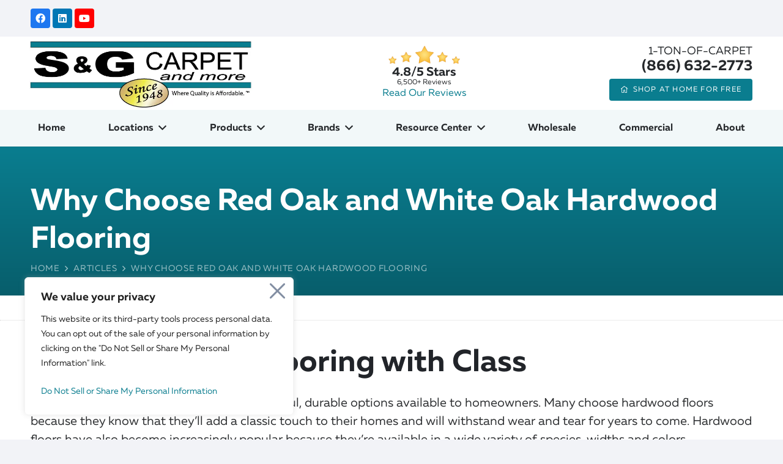

--- FILE ---
content_type: text/html; charset=UTF-8
request_url: https://www.sgcarpet.com/resource-center/articles/white-oak-hardwood-red-oak-hardwood-flooring-choices/
body_size: 63072
content:
<!DOCTYPE HTML>
<html lang="en-US">
<head>
	<meta charset="UTF-8">
<script src="[data-uri]" defer></script>

					<script src="[data-uri]" defer></script>
			<title>Why Choose Red Oak and White Oak Hardwood Flooring - S&amp;G Carpet and More</title>
<meta name="dc.title" content="Why Choose Red Oak and White Oak Hardwood Flooring - S&amp;G Carpet and More">
<meta name="dc.relation" content="https://www.sgcarpet.com/resource-center/articles/white-oak-hardwood-red-oak-hardwood-flooring-choices/">
<meta name="dc.source" content="https://www.sgcarpet.com/">
<meta name="dc.language" content="en_US">
<meta name="robots" content="index, follow, max-snippet:-1, max-image-preview:large, max-video-preview:-1">
<link rel="canonical" href="https://www.sgcarpet.com/resource-center/articles/white-oak-hardwood-red-oak-hardwood-flooring-choices/">
<meta property="og:url" content="https://www.sgcarpet.com/resource-center/articles/white-oak-hardwood-red-oak-hardwood-flooring-choices/">
<meta property="og:site_name" content="S&amp;G Carpet and More">
<meta property="og:locale" content="en_US">
<meta property="og:type" content="article">
<meta property="article:author" content="https://www.facebook.com/sgcarpet/">
<meta property="article:publisher" content="https://www.facebook.com/sgcarpet/">
<meta property="article:section" content="Articles">
<meta property="og:title" content="Why Choose Red Oak and White Oak Hardwood Flooring - S&amp;G Carpet and More">
<meta property="og:image" content="https://www.sgcarpet.com/wp-content/uploads/2024/07/box-5.jpg">
<meta property="og:image:secure_url" content="https://www.sgcarpet.com/wp-content/uploads/2024/07/box-5.jpg">
<meta property="og:image:width" content="295">
<meta property="og:image:height" content="145">
<meta name="twitter:card" content="summary">
<meta name="twitter:site" content="@sgcarpetandmore">
<meta name="twitter:creator" content="@sgcarpetandmore">
<meta name="twitter:title" content="Why Choose Red Oak and White Oak Hardwood Flooring - S&amp;G Carpet and More">
<meta name="twitter:image" content="https://www.sgcarpet.com/wp-content/uploads/2024/07/box-5.jpg">
<link rel='dns-prefetch' href='//cdn.roomvo.com' />
<script type="application/ld+json">{"@context":"https:\/\/schema.org","name":"Breadcrumb","@type":"BreadcrumbList","itemListElement":[{"@type":"ListItem","position":1,"item":{"@type":"WebPage","id":"https:\/\/www.sgcarpet.com\/resource-center\/blog\/#webpage","url":"https:\/\/www.sgcarpet.com\/resource-center\/blog\/","name":"Blog"}},{"@type":"ListItem","position":2,"item":{"@type":"WebPage","id":"https:\/\/www.sgcarpet.com\/resources\/articles\/#webpage","url":"https:\/\/www.sgcarpet.com\/resources\/articles\/","name":"Articles"}},{"@type":"ListItem","position":3,"item":{"@type":"WebPage","id":"https:\/\/www.sgcarpet.com\/resources\/articles\/hardwood\/#webpage","url":"https:\/\/www.sgcarpet.com\/resources\/articles\/hardwood\/","name":"Hardwood"}},{"@type":"ListItem","position":4,"item":{"@type":"WebPage","id":"https:\/\/www.sgcarpet.com\/resource-center\/articles\/white-oak-hardwood-red-oak-hardwood-flooring-choices\/#webpage","url":"https:\/\/www.sgcarpet.com\/resource-center\/articles\/white-oak-hardwood-red-oak-hardwood-flooring-choices\/","name":"Why Choose Red Oak and White Oak Hardwood Flooring"}}]}</script>
<link rel="alternate" title="oEmbed (JSON)" type="application/json+oembed" href="https://www.sgcarpet.com/wp-json/oembed/1.0/embed?url=https%3A%2F%2Fwww.sgcarpet.com%2Fresource-center%2Farticles%2Fwhite-oak-hardwood-red-oak-hardwood-flooring-choices%2F" />
<link rel="alternate" title="oEmbed (XML)" type="text/xml+oembed" href="https://www.sgcarpet.com/wp-json/oembed/1.0/embed?url=https%3A%2F%2Fwww.sgcarpet.com%2Fresource-center%2Farticles%2Fwhite-oak-hardwood-red-oak-hardwood-flooring-choices%2F&#038;format=xml" />
<meta name="viewport" content="width=device-width, initial-scale=1">
<meta name="SKYPE_TOOLBAR" content="SKYPE_TOOLBAR_PARSER_COMPATIBLE">
<meta name="theme-color" content="#ffffff">
<link rel="preload" href="https://www.sgcarpet.com/wp-content/uploads/2024/08/Muller-Regular.woff2" as="font" type="font/woff2" crossorigin><link rel="preload" href="https://www.sgcarpet.com/wp-content/uploads/2024/08/Muller-Regular.woff" as="font" type="font/woff" crossorigin><link rel="preload" href="https://www.sgcarpet.com/wp-content/uploads/2024/08/Muller-RegularItalic.woff2" as="font" type="font/woff2" crossorigin><link rel="preload" href="https://www.sgcarpet.com/wp-content/uploads/2024/08/Muller-RegularItalic.woff" as="font" type="font/woff" crossorigin><link rel="preload" href="https://www.sgcarpet.com/wp-content/uploads/2024/08/Muller-Bold.woff2" as="font" type="font/woff2" crossorigin><link rel="preload" href="https://www.sgcarpet.com/wp-content/uploads/2024/08/Muller-Bold.woff" as="font" type="font/woff" crossorigin><link rel="preload" href="https://www.sgcarpet.com/wp-content/uploads/2024/08/Muller-BoldItalic.woff2" as="font" type="font/woff2" crossorigin><link rel="preload" href="https://www.sgcarpet.com/wp-content/uploads/2024/08/Muller-BoldItalic.woff" as="font" type="font/woff" crossorigin><style id='wp-img-auto-sizes-contain-inline-css'>
img:is([sizes=auto i],[sizes^="auto," i]){contain-intrinsic-size:3000px 1500px}
/*# sourceURL=wp-img-auto-sizes-contain-inline-css */
</style>

<style id='woocommerce-inline-inline-css'>
.woocommerce form .form-row .required { visibility: visible; }
/*# sourceURL=woocommerce-inline-inline-css */
</style>
<link rel='stylesheet' id='woo-variation-swatches-css' href='https://www.sgcarpet.com/wp-content/plugins/woo-variation-swatches/assets/css/frontend.min.css?ver=1763058555' media='all' />
<style id='woo-variation-swatches-inline-css'>
:root {
--wvs-tick:url("data:image/svg+xml;utf8,%3Csvg filter='drop-shadow(0px 0px 2px rgb(0 0 0 / .8))' xmlns='http://www.w3.org/2000/svg'  viewBox='0 0 30 30'%3E%3Cpath fill='none' stroke='%23ffffff' stroke-linecap='round' stroke-linejoin='round' stroke-width='4' d='M4 16L11 23 27 7'/%3E%3C/svg%3E");

--wvs-cross:url("data:image/svg+xml;utf8,%3Csvg filter='drop-shadow(0px 0px 5px rgb(255 255 255 / .6))' xmlns='http://www.w3.org/2000/svg' width='72px' height='72px' viewBox='0 0 24 24'%3E%3Cpath fill='none' stroke='%23ff0000' stroke-linecap='round' stroke-width='0.6' d='M5 5L19 19M19 5L5 19'/%3E%3C/svg%3E");
--wvs-position:center;
--wvs-single-product-large-item-width:40px;
--wvs-single-product-large-item-height:40px;
--wvs-single-product-large-item-font-size:16px;
--wvs-single-product-item-width:100px;
--wvs-single-product-item-height:100px;
--wvs-single-product-item-font-size:16px;
--wvs-archive-product-item-width:40px;
--wvs-archive-product-item-height:40px;
--wvs-archive-product-item-font-size:16px;
--wvs-tooltip-background-color:#333333;
--wvs-tooltip-text-color:#FFFFFF;
--wvs-item-box-shadow:0 0 0 1px #a8a8a8;
--wvs-item-background-color:#FFFFFF;
--wvs-item-text-color:#000000;
--wvs-hover-item-box-shadow:0 0 0 3px #000000;
--wvs-hover-item-background-color:#FFFFFF;
--wvs-hover-item-text-color:#000000;
--wvs-selected-item-box-shadow:0 0 0 2px #000000;
--wvs-selected-item-background-color:#FFFFFF;
--wvs-selected-item-text-color:#000000}
/*# sourceURL=woo-variation-swatches-inline-css */
</style>
<link rel='stylesheet' id='jquery-selectBox-css' href='https://www.sgcarpet.com/wp-content/plugins/yith-woocommerce-wishlist-premium/assets/css/jquery.selectBox.css?ver=1.2.0' media='all' />
<link rel='stylesheet' id='yith-wcwl-font-awesome-css' href='https://www.sgcarpet.com/wp-content/plugins/yith-woocommerce-wishlist-premium/assets/css/font-awesome.css?ver=4.7.0' media='all' />
<link rel='stylesheet' id='woocommerce_prettyPhoto_css-css' href='//www.sgcarpet.com/wp-content/plugins/woocommerce/assets/css/prettyPhoto.css?ver=3.1.6' media='all' />
<link rel='stylesheet' id='yith-wcwl-main-css' href='https://www.sgcarpet.com/wp-content/plugins/yith-woocommerce-wishlist-premium/assets/css/style.css?ver=4.12.0' media='all' />
<style id='yith-wcwl-main-inline-css'>
 :root { --add-to-wishlist-icon-color: #007565; --added-to-wishlist-icon-color: #007565; --color-add-to-wishlist-background: #333333; --color-add-to-wishlist-text: #FFFFFF; --color-add-to-wishlist-border: #333333; --color-add-to-wishlist-background-hover: #333333; --color-add-to-wishlist-text-hover: #FFFFFF; --color-add-to-wishlist-border-hover: #333333; --rounded-corners-radius: 16px; --color-add-to-cart-background: #333333; --color-add-to-cart-text: #FFFFFF; --color-add-to-cart-border: #333333; --color-add-to-cart-background-hover: #4F4F4F; --color-add-to-cart-text-hover: #FFFFFF; --color-add-to-cart-border-hover: #4F4F4F; --add-to-cart-rounded-corners-radius: 16px; --color-button-style-1-background: #333333; --color-button-style-1-text: #FFFFFF; --color-button-style-1-border: #333333; --color-button-style-1-background-hover: #4F4F4F; --color-button-style-1-text-hover: #FFFFFF; --color-button-style-1-border-hover: #4F4F4F; --color-button-style-2-background: #333333; --color-button-style-2-text: #FFFFFF; --color-button-style-2-border: #333333; --color-button-style-2-background-hover: #4F4F4F; --color-button-style-2-text-hover: #FFFFFF; --color-button-style-2-border-hover: #4F4F4F; --color-wishlist-table-background: #ffffff; --color-wishlist-table-text: #6d6c6c; --color-wishlist-table-border: #cccccc; --color-headers-background: #F4F4F4; --color-share-button-color: #fff; --color-share-button-color-hover: #fff; --feedback-duration: 3s; --modal-colors-overlay: #0000004d; --modal-colors-icon: #007565; --modal-colors-primary-button: #007565; --modal-colors-primary-button-hover: #007565; --modal-colors-primary-button-text: #fff; --modal-colors-primary-button-text-hover: #fff; --modal-colors-secondary-button: #e8e8e8; --modal-colors-secondary-button-hover: #d8d8d8; --modal-colors-secondary-button-text: #777; --modal-colors-secondary-button-text-hover: #777; --color-ask-an-estimate-background: #333333; --color-ask-an-estimate-text: #FFFFFF; --color-ask-an-estimate-border: #333333; --color-ask-an-estimate-background-hover: #4F4F4F; --color-ask-an-estimate-text-hover: #FFFFFF; --color-ask-an-estimate-border-hover: #4F4F4F; --ask-an-estimate-rounded-corners-radius: 16px; --tooltip-color-background: #333333e6; --tooltip-color-text: #fff } 
/*# sourceURL=yith-wcwl-main-inline-css */
</style>
<link rel='stylesheet' id='yith-wcwl-add-to-wishlist-css' href='https://www.sgcarpet.com/wp-content/plugins/yith-woocommerce-wishlist-premium/assets/css/frontend/add-to-wishlist.css?ver=4.12.0' media='all' />
<style id='yith-wcwl-add-to-wishlist-inline-css'>
 :root { --add-to-wishlist-icon-color: #007565; --added-to-wishlist-icon-color: #007565; --color-add-to-wishlist-background: #333333; --color-add-to-wishlist-text: #FFFFFF; --color-add-to-wishlist-border: #333333; --color-add-to-wishlist-background-hover: #333333; --color-add-to-wishlist-text-hover: #FFFFFF; --color-add-to-wishlist-border-hover: #333333; --rounded-corners-radius: 16px; --color-add-to-cart-background: #333333; --color-add-to-cart-text: #FFFFFF; --color-add-to-cart-border: #333333; --color-add-to-cart-background-hover: #4F4F4F; --color-add-to-cart-text-hover: #FFFFFF; --color-add-to-cart-border-hover: #4F4F4F; --add-to-cart-rounded-corners-radius: 16px; --color-button-style-1-background: #333333; --color-button-style-1-text: #FFFFFF; --color-button-style-1-border: #333333; --color-button-style-1-background-hover: #4F4F4F; --color-button-style-1-text-hover: #FFFFFF; --color-button-style-1-border-hover: #4F4F4F; --color-button-style-2-background: #333333; --color-button-style-2-text: #FFFFFF; --color-button-style-2-border: #333333; --color-button-style-2-background-hover: #4F4F4F; --color-button-style-2-text-hover: #FFFFFF; --color-button-style-2-border-hover: #4F4F4F; --color-wishlist-table-background: #ffffff; --color-wishlist-table-text: #6d6c6c; --color-wishlist-table-border: #cccccc; --color-headers-background: #F4F4F4; --color-share-button-color: #fff; --color-share-button-color-hover: #fff; --feedback-duration: 3s; --modal-colors-overlay: #0000004d; --modal-colors-icon: #007565; --modal-colors-primary-button: #007565; --modal-colors-primary-button-hover: #007565; --modal-colors-primary-button-text: #fff; --modal-colors-primary-button-text-hover: #fff; --modal-colors-secondary-button: #e8e8e8; --modal-colors-secondary-button-hover: #d8d8d8; --modal-colors-secondary-button-text: #777; --modal-colors-secondary-button-text-hover: #777; --color-ask-an-estimate-background: #333333; --color-ask-an-estimate-text: #FFFFFF; --color-ask-an-estimate-border: #333333; --color-ask-an-estimate-background-hover: #4F4F4F; --color-ask-an-estimate-text-hover: #FFFFFF; --color-ask-an-estimate-border-hover: #4F4F4F; --ask-an-estimate-rounded-corners-radius: 16px; --tooltip-color-background: #333333e6; --tooltip-color-text: #fff } 
/*# sourceURL=yith-wcwl-add-to-wishlist-inline-css */
</style>
<link rel='stylesheet' id='searchwp-live-search-css' href='https://www.sgcarpet.com/wp-content/plugins/searchwp-live-ajax-search/assets/styles/style.min.css?ver=1.8.7' media='all' />
<style id='searchwp-live-search-inline-css'>
.searchwp-live-search-result .searchwp-live-search-result--title a {
  font-size: 18px;
}
.searchwp-live-search-result .searchwp-live-search-result--price {
  font-size: 14px;
}
.searchwp-live-search-result .searchwp-live-search-result--add-to-cart .button {
  font-size: 14px;
}

/*# sourceURL=searchwp-live-search-inline-css */
</style>
<link rel='stylesheet' id='yith_ywraq_frontend-css' href='https://www.sgcarpet.com/wp-content/plugins/yith-woocommerce-request-a-quote-premium/assets/css/ywraq-frontend.css?ver=4.31.1' media='all' />
<style id='yith_ywraq_frontend-inline-css'>
:root {
		--ywraq_layout_button_bg_color: rgb(10,125,143);
		--ywraq_layout_button_bg_color_hover: rgb(255,213,92);
		--ywraq_layout_button_border_color: rgba(10,125,143,0);
		--ywraq_layout_button_border_color_hover: rgba(255,213,92,0);
		--ywraq_layout_button_color: #ffffff;
		--ywraq_layout_button_color_hover: rgb(33,36,41);
		
		--ywraq_checkout_button_bg_color: rgb(10,125,143);
		--ywraq_checkout_button_bg_color_hover: rgb(255,213,92);
		--ywraq_checkout_button_border_color: rgba(10,125,143,0);
		--ywraq_checkout_button_border_color_hover: rgba(255,213,92,0);
		--ywraq_checkout_button_color: #ffffff;
		--ywraq_checkout_button_color_hover: rgb(33,36,41);
		
		--ywraq_accept_button_bg_color: rgb(10,125,143);
		--ywraq_accept_button_bg_color_hover: rgb(255,213,92);
		--ywraq_accept_button_border_color: rgba(10,125,143,0);
		--ywraq_accept_button_border_color_hover: rgba(255,213,92,0);
		--ywraq_accept_button_color: #ffffff;
		--ywraq_accept_button_color_hover: rgb(33,36,41);
		
		--ywraq_reject_button_bg_color: transparent;
		--ywraq_reject_button_bg_color_hover: #CC2B2B;
		--ywraq_reject_button_border_color: #CC2B2B;
		--ywraq_reject_button_border_color_hover: #CC2B2B;
		--ywraq_reject_button_color: #CC2B2B;
		--ywraq_reject_button_color_hover: #ffffff;
		}		
.woocommerce.single-product button.single_add_to_cart_button.button {margin-right: 5px;}
	.woocommerce.single-product .product .yith-ywraq-add-to-quote {display: inline-block; vertical-align: middle;margin-top: 5px;}
	
/*# sourceURL=yith_ywraq_frontend-inline-css */
</style>
<link rel='stylesheet' id='us-theme-css' href='https://www.sgcarpet.com/wp-content/uploads/us-assets/www.sgcarpet.com.css?ver=2e15d7e5' media='all' />
<link rel='stylesheet' id='child-style-css' href='https://www.sgcarpet.com/wp-content/themes/Impreza-child/css/core.css?ver=1756481110' media='all' />
<link rel='stylesheet' id='child-woo-css' href='https://www.sgcarpet.com/wp-content/themes/Impreza-child/css/woo.css?ver=1724286352' media='all' />
<script id="cookie-law-info-js-extra" src="[data-uri]" defer></script>
<script src="https://www.sgcarpet.com/wp-content/plugins/cookie-law-info/lite/frontend/js/script.min.js?ver=3.3.9.1" id="cookie-law-info-js" defer data-deferred="1"></script>
<script src="https://www.sgcarpet.com/wp-includes/js/jquery/jquery.min.js?ver=3.7.1" id="jquery-core-js"></script>
<script src="https://www.sgcarpet.com/wp-content/plugins/woocommerce/assets/js/jquery-blockui/jquery.blockUI.min.js?ver=2.7.0-wc.10.4.3" id="wc-jquery-blockui-js" data-wp-strategy="defer"></script>
<script id="wc-add-to-cart-js-extra" src="[data-uri]" defer></script>
<script src="https://www.sgcarpet.com/wp-content/plugins/woocommerce/assets/js/frontend/add-to-cart.min.js?ver=10.4.3" id="wc-add-to-cart-js" defer data-wp-strategy="defer"></script>
<script src="https://www.sgcarpet.com/wp-content/plugins/woocommerce/assets/js/js-cookie/js.cookie.min.js?ver=2.1.4-wc.10.4.3" id="wc-js-cookie-js" defer data-wp-strategy="defer"></script>
<script id="woocommerce-js-extra" src="[data-uri]" defer></script>
<script src="https://www.sgcarpet.com/wp-content/plugins/woocommerce/assets/js/frontend/woocommerce.min.js?ver=10.4.3" id="woocommerce-js" defer data-wp-strategy="defer"></script>
<script src="https://cdn.roomvo.com/static/scripts/b2b/sgcarpet.js?ver=6.9" id="roomvo-js" data-wp-strategy="async" defer data-deferred="1"></script>
<script></script><link rel="https://api.w.org/" href="https://www.sgcarpet.com/wp-json/" /><link rel="alternate" title="JSON" type="application/json" href="https://www.sgcarpet.com/wp-json/wp/v2/posts/1242" /><style id="cky-style-inline">[data-cky-tag]{visibility:hidden;}</style>		<script id="us_add_no_touch" src="[data-uri]" defer></script>
			<noscript><style>.woocommerce-product-gallery{ opacity: 1 !important; }</style></noscript>
	<style>.breadcrumb {list-style:none;margin:0;padding-inline-start:0;}.breadcrumb li {margin:0;display:inline-block;position:relative;}.breadcrumb li::after{content:' > ';margin-left:5px;margin-right:5px;}.breadcrumb li:last-child::after{display:none}</style><link rel="icon" href="https://www.sgcarpet.com/wp-content/uploads/2024/08/favicon-sg-min-50x50.png" sizes="32x32" />
<link rel="icon" href="https://www.sgcarpet.com/wp-content/uploads/2024/08/favicon-sg-min-300x300.png" sizes="192x192" />
<link rel="apple-touch-icon" href="https://www.sgcarpet.com/wp-content/uploads/2024/08/favicon-sg-min-300x300.png" />
<meta name="msapplication-TileImage" content="https://www.sgcarpet.com/wp-content/uploads/2024/08/favicon-sg-min-300x300.png" />

<script src='https://www.googletagmanager.com/gtag/js?id=G-63HK61CMZE' defer data-deferred="1"></script><script src="[data-uri]" defer></script>

<!-- Google Tag Manager -->
<script>(function(w,d,s,l,i){w[l]=w[l]||[];w[l].push({'gtm.start':
new Date().getTime(),event:'gtm.js'});var f=d.getElementsByTagName(s)[0],
j=d.createElement(s),dl=l!='dataLayer'?'&l='+l:'';j.async=true;j.src=
'https://www.googletagmanager.com/gtm.js?id='+i+dl;f.parentNode.insertBefore(j,f);
})(window,document,'script','dataLayer','GTM-MJJL72D');</script>
<!-- End Google Tag Manager -->

<meta name="facebook-domain-verification" content="7ssjsp5ty6nxtgq9u1karxexp1lsyq" />

<!-- Facebook Pixel Code -->
<script src="[data-uri]" defer></script>
<noscript><img height="1" width="1" alt="facebook pixel" style="display:none"
src="https://www.facebook.com/tr?id=1048838749268095&ev=PageView&noscript=1"
/></noscript>
<!-- End Facebook Pixel Code -->
<!-- Bing UET -->
<script src="[data-uri]" defer></script>
<!-- End Bing UET --><noscript><style> .wpb_animate_when_almost_visible { opacity: 1; }</style></noscript>		<style id="us-icon-fonts">@font-face{font-display:block;font-style:normal;font-family:"fontawesome";font-weight:900;src:url("https://www.sgcarpet.com/wp-content/themes/Impreza/fonts/fa-solid-900.woff2?ver=8.27") format("woff2")}.fas{font-family:"fontawesome";font-weight:900}@font-face{font-display:block;font-style:normal;font-family:"fontawesome";font-weight:400;src:url("https://www.sgcarpet.com/wp-content/themes/Impreza/fonts/fa-regular-400.woff2?ver=8.27") format("woff2")}.far{font-family:"fontawesome";font-weight:400}@font-face{font-display:block;font-style:normal;font-family:"fontawesome";font-weight:300;src:url("https://www.sgcarpet.com/wp-content/themes/Impreza/fonts/fa-light-300.woff2?ver=8.27") format("woff2")}.fal{font-family:"fontawesome";font-weight:300}@font-face{font-display:block;font-style:normal;font-family:"Font Awesome 5 Duotone";font-weight:900;src:url("https://www.sgcarpet.com/wp-content/themes/Impreza/fonts/fa-duotone-900.woff2?ver=8.27") format("woff2")}.fad{font-family:"Font Awesome 5 Duotone";font-weight:900}.fad{position:relative}.fad:before{position:absolute}.fad:after{opacity:0.4}@font-face{font-display:block;font-style:normal;font-family:"Font Awesome 5 Brands";font-weight:400;src:url("https://www.sgcarpet.com/wp-content/themes/Impreza/fonts/fa-brands-400.woff2?ver=8.27") format("woff2")}.fab{font-family:"Font Awesome 5 Brands";font-weight:400}@font-face{font-display:block;font-style:normal;font-family:"Material Icons";font-weight:400;src:url("https://www.sgcarpet.com/wp-content/themes/Impreza/fonts/material-icons.woff2?ver=8.27") format("woff2")}.material-icons{font-family:"Material Icons";font-weight:400}</style>
				<style id="us-current-header-css"> .l-subheader.at_top,.l-subheader.at_top .w-dropdown-list,.l-subheader.at_top .type_mobile .w-nav-list.level_1{background:var(--color-header-top-bg);color:var(--color-header-top-text)}.no-touch .l-subheader.at_top a:hover,.no-touch .l-header.bg_transparent .l-subheader.at_top .w-dropdown.opened a:hover{color:var(--color-header-top-text-hover)}.l-header.bg_transparent:not(.sticky) .l-subheader.at_top{background:var(--color-header-top-transparent-bg);color:var(--color-header-top-transparent-text)}.no-touch .l-header.bg_transparent:not(.sticky) .at_top .w-cart-link:hover,.no-touch .l-header.bg_transparent:not(.sticky) .at_top .w-text a:hover,.no-touch .l-header.bg_transparent:not(.sticky) .at_top .w-html a:hover,.no-touch .l-header.bg_transparent:not(.sticky) .at_top .w-nav>a:hover,.no-touch .l-header.bg_transparent:not(.sticky) .at_top .w-menu a:hover,.no-touch .l-header.bg_transparent:not(.sticky) .at_top .w-search>a:hover,.no-touch .l-header.bg_transparent:not(.sticky) .at_top .w-dropdown a:hover,.no-touch .l-header.bg_transparent:not(.sticky) .at_top .type_desktop .menu-item.level_1:hover>a{color:var(--color-header-top-transparent-text-hover)}.l-subheader.at_middle,.l-subheader.at_middle .w-dropdown-list,.l-subheader.at_middle .type_mobile .w-nav-list.level_1{background:var(--color-header-middle-bg);color:var(--color-header-middle-text)}.no-touch .l-subheader.at_middle a:hover,.no-touch .l-header.bg_transparent .l-subheader.at_middle .w-dropdown.opened a:hover{color:var(--color-header-middle-text-hover)}.l-header.bg_transparent:not(.sticky) .l-subheader.at_middle{background:var(--color-header-transparent-bg);color:var(--color-header-transparent-text)}.no-touch .l-header.bg_transparent:not(.sticky) .at_middle .w-cart-link:hover,.no-touch .l-header.bg_transparent:not(.sticky) .at_middle .w-text a:hover,.no-touch .l-header.bg_transparent:not(.sticky) .at_middle .w-html a:hover,.no-touch .l-header.bg_transparent:not(.sticky) .at_middle .w-nav>a:hover,.no-touch .l-header.bg_transparent:not(.sticky) .at_middle .w-menu a:hover,.no-touch .l-header.bg_transparent:not(.sticky) .at_middle .w-search>a:hover,.no-touch .l-header.bg_transparent:not(.sticky) .at_middle .w-dropdown a:hover,.no-touch .l-header.bg_transparent:not(.sticky) .at_middle .type_desktop .menu-item.level_1:hover>a{color:var(--color-header-transparent-text-hover)}.l-subheader.at_bottom,.l-subheader.at_bottom .w-dropdown-list,.l-subheader.at_bottom .type_mobile .w-nav-list.level_1{background:var(--color-header-transparent-bg);color:var(--color-header-middle-text)}.no-touch .l-subheader.at_bottom a:hover,.no-touch .l-header.bg_transparent .l-subheader.at_bottom .w-dropdown.opened a:hover{color:var(--color-header-middle-text-hover)}.l-header.bg_transparent:not(.sticky) .l-subheader.at_bottom{background:var(--color-header-transparent-bg);color:var(--color-header-transparent-text)}.no-touch .l-header.bg_transparent:not(.sticky) .at_bottom .w-cart-link:hover,.no-touch .l-header.bg_transparent:not(.sticky) .at_bottom .w-text a:hover,.no-touch .l-header.bg_transparent:not(.sticky) .at_bottom .w-html a:hover,.no-touch .l-header.bg_transparent:not(.sticky) .at_bottom .w-nav>a:hover,.no-touch .l-header.bg_transparent:not(.sticky) .at_bottom .w-menu a:hover,.no-touch .l-header.bg_transparent:not(.sticky) .at_bottom .w-search>a:hover,.no-touch .l-header.bg_transparent:not(.sticky) .at_bottom .w-dropdown a:hover,.no-touch .l-header.bg_transparent:not(.sticky) .at_bottom .type_desktop .menu-item.level_1:hover>a{color:var(--color-header-transparent-text-hover)}.header_ver .l-header{background:var(--color-header-middle-bg);color:var(--color-header-middle-text)}@media (min-width:1401px){.hidden_for_default{display:none!important}.l-header{position:relative;z-index:111;width:100%}.l-subheader{margin:0 auto}.l-subheader.width_full{padding-left:1.5rem;padding-right:1.5rem}.l-subheader-h{display:flex;align-items:center;position:relative;margin:0 auto;max-width:var(--site-content-width,1200px);height:inherit}.w-header-show{display:none}.l-header.pos_fixed{position:fixed;left:0}.l-header.pos_fixed:not(.notransition) .l-subheader{transition-property:transform,background,box-shadow,line-height,height;transition-duration:.3s;transition-timing-function:cubic-bezier(.78,.13,.15,.86)}.headerinpos_bottom.sticky_first_section .l-header.pos_fixed{position:fixed!important}.header_hor .l-header.sticky_auto_hide{transition:transform .3s cubic-bezier(.78,.13,.15,.86) .1s}.header_hor .l-header.sticky_auto_hide.down{transform:translateY(-110%)}.l-header.bg_transparent:not(.sticky) .l-subheader{box-shadow:none!important;background:none}.l-header.bg_transparent~.l-main .l-section.width_full.height_auto:first-of-type>.l-section-h{padding-top:0!important;padding-bottom:0!important}.l-header.pos_static.bg_transparent{position:absolute;left:0}.l-subheader.width_full .l-subheader-h{max-width:none!important}.l-header.shadow_thin .l-subheader.at_middle,.l-header.shadow_thin .l-subheader.at_bottom{box-shadow:0 1px 0 rgba(0,0,0,0.08)}.l-header.shadow_wide .l-subheader.at_middle,.l-header.shadow_wide .l-subheader.at_bottom{box-shadow:0 3px 5px -1px rgba(0,0,0,0.1),0 2px 1px -1px rgba(0,0,0,0.05)}.header_hor .l-subheader-cell>.w-cart{margin-left:0;margin-right:0}:root{--header-height:240px;--header-sticky-height:120px}.l-header:before{content:'240'}.l-header.sticky:before{content:'120'}.l-subheader.at_top{line-height:60px;height:60px}.l-header.sticky .l-subheader.at_top{line-height:0px;height:0px;overflow:hidden}.l-subheader.at_middle{line-height:120px;height:120px}.l-header.sticky .l-subheader.at_middle{line-height:70px;height:70px}.l-subheader.at_bottom{line-height:60px;height:60px}.l-header.sticky .l-subheader.at_bottom{line-height:50px;height:50px}.l-subheader.at_top .l-subheader-cell.at_left,.l-subheader.at_top .l-subheader-cell.at_right{display:flex;flex-basis:100px}.l-subheader.at_middle .l-subheader-cell.at_left,.l-subheader.at_middle .l-subheader-cell.at_right{display:flex;flex-basis:100px}.headerinpos_above .l-header.pos_fixed{overflow:hidden;transition:transform 0.3s;transform:translate3d(0,-100%,0)}.headerinpos_above .l-header.pos_fixed.sticky{overflow:visible;transform:none}.headerinpos_above .l-header.pos_fixed~.l-section>.l-section-h,.headerinpos_above .l-header.pos_fixed~.l-main .l-section:first-of-type>.l-section-h{padding-top:0!important}.headerinpos_below .l-header.pos_fixed:not(.sticky){position:absolute;top:100%}.headerinpos_below .l-header.pos_fixed~.l-main>.l-section:first-of-type>.l-section-h{padding-top:0!important}.headerinpos_below .l-header.pos_fixed~.l-main .l-section.full_height:nth-of-type(2){min-height:100vh}.headerinpos_below .l-header.pos_fixed~.l-main>.l-section:nth-of-type(2)>.l-section-h{padding-top:var(--header-height)}.headerinpos_bottom .l-header.pos_fixed:not(.sticky){position:absolute;top:100vh}.headerinpos_bottom .l-header.pos_fixed~.l-main>.l-section:first-of-type>.l-section-h{padding-top:0!important}.headerinpos_bottom .l-header.pos_fixed~.l-main>.l-section:first-of-type>.l-section-h{padding-bottom:var(--header-height)}.headerinpos_bottom .l-header.pos_fixed.bg_transparent~.l-main .l-section.valign_center:not(.height_auto):first-of-type>.l-section-h{top:calc( var(--header-height) / 2 )}.headerinpos_bottom .l-header.pos_fixed:not(.sticky) .w-cart-dropdown,.headerinpos_bottom .l-header.pos_fixed:not(.sticky) .w-nav.type_desktop .w-nav-list.level_2{bottom:100%;transform-origin:0 100%}.headerinpos_bottom .l-header.pos_fixed:not(.sticky) .w-nav.type_mobile.m_layout_dropdown .w-nav-list.level_1{top:auto;bottom:100%;box-shadow:var(--box-shadow-up)}.headerinpos_bottom .l-header.pos_fixed:not(.sticky) .w-nav.type_desktop .w-nav-list.level_3,.headerinpos_bottom .l-header.pos_fixed:not(.sticky) .w-nav.type_desktop .w-nav-list.level_4{top:auto;bottom:0;transform-origin:0 100%}.headerinpos_bottom .l-header.pos_fixed:not(.sticky) .w-dropdown-list{top:auto;bottom:-0.4em;padding-top:0.4em;padding-bottom:2.4em}.admin-bar .l-header.pos_static.bg_solid~.l-main .l-section.full_height:first-of-type{min-height:calc( 100vh - var(--header-height) - 32px )}.admin-bar .l-header.pos_fixed:not(.sticky_auto_hide)~.l-main .l-section.full_height:not(:first-of-type){min-height:calc( 100vh - var(--header-sticky-height) - 32px )}.admin-bar.headerinpos_below .l-header.pos_fixed~.l-main .l-section.full_height:nth-of-type(2){min-height:calc(100vh - 32px)}}@media (min-width:1025px) and (max-width:1400px){.hidden_for_laptops{display:none!important}.l-header{position:relative;z-index:111;width:100%}.l-subheader{margin:0 auto}.l-subheader.width_full{padding-left:1.5rem;padding-right:1.5rem}.l-subheader-h{display:flex;align-items:center;position:relative;margin:0 auto;max-width:var(--site-content-width,1200px);height:inherit}.w-header-show{display:none}.l-header.pos_fixed{position:fixed;left:0}.l-header.pos_fixed:not(.notransition) .l-subheader{transition-property:transform,background,box-shadow,line-height,height;transition-duration:.3s;transition-timing-function:cubic-bezier(.78,.13,.15,.86)}.headerinpos_bottom.sticky_first_section .l-header.pos_fixed{position:fixed!important}.header_hor .l-header.sticky_auto_hide{transition:transform .3s cubic-bezier(.78,.13,.15,.86) .1s}.header_hor .l-header.sticky_auto_hide.down{transform:translateY(-110%)}.l-header.bg_transparent:not(.sticky) .l-subheader{box-shadow:none!important;background:none}.l-header.bg_transparent~.l-main .l-section.width_full.height_auto:first-of-type>.l-section-h{padding-top:0!important;padding-bottom:0!important}.l-header.pos_static.bg_transparent{position:absolute;left:0}.l-subheader.width_full .l-subheader-h{max-width:none!important}.l-header.shadow_thin .l-subheader.at_middle,.l-header.shadow_thin .l-subheader.at_bottom{box-shadow:0 1px 0 rgba(0,0,0,0.08)}.l-header.shadow_wide .l-subheader.at_middle,.l-header.shadow_wide .l-subheader.at_bottom{box-shadow:0 3px 5px -1px rgba(0,0,0,0.1),0 2px 1px -1px rgba(0,0,0,0.05)}.header_hor .l-subheader-cell>.w-cart{margin-left:0;margin-right:0}:root{--header-height:240px;--header-sticky-height:120px}.l-header:before{content:'240'}.l-header.sticky:before{content:'120'}.l-subheader.at_top{line-height:60px;height:60px}.l-header.sticky .l-subheader.at_top{line-height:0px;height:0px;overflow:hidden}.l-subheader.at_middle{line-height:120px;height:120px}.l-header.sticky .l-subheader.at_middle{line-height:70px;height:70px}.l-subheader.at_bottom{line-height:60px;height:60px}.l-header.sticky .l-subheader.at_bottom{line-height:50px;height:50px}.headerinpos_above .l-header.pos_fixed{overflow:hidden;transition:transform 0.3s;transform:translate3d(0,-100%,0)}.headerinpos_above .l-header.pos_fixed.sticky{overflow:visible;transform:none}.headerinpos_above .l-header.pos_fixed~.l-section>.l-section-h,.headerinpos_above .l-header.pos_fixed~.l-main .l-section:first-of-type>.l-section-h{padding-top:0!important}.headerinpos_below .l-header.pos_fixed:not(.sticky){position:absolute;top:100%}.headerinpos_below .l-header.pos_fixed~.l-main>.l-section:first-of-type>.l-section-h{padding-top:0!important}.headerinpos_below .l-header.pos_fixed~.l-main .l-section.full_height:nth-of-type(2){min-height:100vh}.headerinpos_below .l-header.pos_fixed~.l-main>.l-section:nth-of-type(2)>.l-section-h{padding-top:var(--header-height)}.headerinpos_bottom .l-header.pos_fixed:not(.sticky){position:absolute;top:100vh}.headerinpos_bottom .l-header.pos_fixed~.l-main>.l-section:first-of-type>.l-section-h{padding-top:0!important}.headerinpos_bottom .l-header.pos_fixed~.l-main>.l-section:first-of-type>.l-section-h{padding-bottom:var(--header-height)}.headerinpos_bottom .l-header.pos_fixed.bg_transparent~.l-main .l-section.valign_center:not(.height_auto):first-of-type>.l-section-h{top:calc( var(--header-height) / 2 )}.headerinpos_bottom .l-header.pos_fixed:not(.sticky) .w-cart-dropdown,.headerinpos_bottom .l-header.pos_fixed:not(.sticky) .w-nav.type_desktop .w-nav-list.level_2{bottom:100%;transform-origin:0 100%}.headerinpos_bottom .l-header.pos_fixed:not(.sticky) .w-nav.type_mobile.m_layout_dropdown .w-nav-list.level_1{top:auto;bottom:100%;box-shadow:var(--box-shadow-up)}.headerinpos_bottom .l-header.pos_fixed:not(.sticky) .w-nav.type_desktop .w-nav-list.level_3,.headerinpos_bottom .l-header.pos_fixed:not(.sticky) .w-nav.type_desktop .w-nav-list.level_4{top:auto;bottom:0;transform-origin:0 100%}.headerinpos_bottom .l-header.pos_fixed:not(.sticky) .w-dropdown-list{top:auto;bottom:-0.4em;padding-top:0.4em;padding-bottom:2.4em}.admin-bar .l-header.pos_static.bg_solid~.l-main .l-section.full_height:first-of-type{min-height:calc( 100vh - var(--header-height) - 32px )}.admin-bar .l-header.pos_fixed:not(.sticky_auto_hide)~.l-main .l-section.full_height:not(:first-of-type){min-height:calc( 100vh - var(--header-sticky-height) - 32px )}.admin-bar.headerinpos_below .l-header.pos_fixed~.l-main .l-section.full_height:nth-of-type(2){min-height:calc(100vh - 32px)}}@media (min-width:601px) and (max-width:1024px){.hidden_for_tablets{display:none!important}.l-header{position:relative;z-index:111;width:100%}.l-subheader{margin:0 auto}.l-subheader.width_full{padding-left:1.5rem;padding-right:1.5rem}.l-subheader-h{display:flex;align-items:center;position:relative;margin:0 auto;max-width:var(--site-content-width,1200px);height:inherit}.w-header-show{display:none}.l-header.pos_fixed{position:fixed;left:0}.l-header.pos_fixed:not(.notransition) .l-subheader{transition-property:transform,background,box-shadow,line-height,height;transition-duration:.3s;transition-timing-function:cubic-bezier(.78,.13,.15,.86)}.headerinpos_bottom.sticky_first_section .l-header.pos_fixed{position:fixed!important}.header_hor .l-header.sticky_auto_hide{transition:transform .3s cubic-bezier(.78,.13,.15,.86) .1s}.header_hor .l-header.sticky_auto_hide.down{transform:translateY(-110%)}.l-header.bg_transparent:not(.sticky) .l-subheader{box-shadow:none!important;background:none}.l-header.bg_transparent~.l-main .l-section.width_full.height_auto:first-of-type>.l-section-h{padding-top:0!important;padding-bottom:0!important}.l-header.pos_static.bg_transparent{position:absolute;left:0}.l-subheader.width_full .l-subheader-h{max-width:none!important}.l-header.shadow_thin .l-subheader.at_middle,.l-header.shadow_thin .l-subheader.at_bottom{box-shadow:0 1px 0 rgba(0,0,0,0.08)}.l-header.shadow_wide .l-subheader.at_middle,.l-header.shadow_wide .l-subheader.at_bottom{box-shadow:0 3px 5px -1px rgba(0,0,0,0.1),0 2px 1px -1px rgba(0,0,0,0.05)}.header_hor .l-subheader-cell>.w-cart{margin-left:0;margin-right:0}:root{--header-height:220px;--header-sticky-height:120px}.l-header:before{content:'220'}.l-header.sticky:before{content:'120'}.l-subheader.at_top{line-height:60px;height:60px}.l-header.sticky .l-subheader.at_top{line-height:0px;height:0px;overflow:hidden}.l-subheader.at_middle{line-height:100px;height:100px}.l-header.sticky .l-subheader.at_middle{line-height:70px;height:70px}.l-subheader.at_bottom{line-height:60px;height:60px}.l-header.sticky .l-subheader.at_bottom{line-height:50px;height:50px}}@media (max-width:600px){.hidden_for_mobiles{display:none!important}.l-subheader.at_bottom{display:none}.l-header{position:relative;z-index:111;width:100%}.l-subheader{margin:0 auto}.l-subheader.width_full{padding-left:1.5rem;padding-right:1.5rem}.l-subheader-h{display:flex;align-items:center;position:relative;margin:0 auto;max-width:var(--site-content-width,1200px);height:inherit}.w-header-show{display:none}.l-header.pos_fixed{position:fixed;left:0}.l-header.pos_fixed:not(.notransition) .l-subheader{transition-property:transform,background,box-shadow,line-height,height;transition-duration:.3s;transition-timing-function:cubic-bezier(.78,.13,.15,.86)}.headerinpos_bottom.sticky_first_section .l-header.pos_fixed{position:fixed!important}.header_hor .l-header.sticky_auto_hide{transition:transform .3s cubic-bezier(.78,.13,.15,.86) .1s}.header_hor .l-header.sticky_auto_hide.down{transform:translateY(-110%)}.l-header.bg_transparent:not(.sticky) .l-subheader{box-shadow:none!important;background:none}.l-header.bg_transparent~.l-main .l-section.width_full.height_auto:first-of-type>.l-section-h{padding-top:0!important;padding-bottom:0!important}.l-header.pos_static.bg_transparent{position:absolute;left:0}.l-subheader.width_full .l-subheader-h{max-width:none!important}.l-header.shadow_thin .l-subheader.at_middle,.l-header.shadow_thin .l-subheader.at_bottom{box-shadow:0 1px 0 rgba(0,0,0,0.08)}.l-header.shadow_wide .l-subheader.at_middle,.l-header.shadow_wide .l-subheader.at_bottom{box-shadow:0 3px 5px -1px rgba(0,0,0,0.1),0 2px 1px -1px rgba(0,0,0,0.05)}.header_hor .l-subheader-cell>.w-cart{margin-left:0;margin-right:0}:root{--header-height:160px;--header-sticky-height:60px}.l-header:before{content:'160'}.l-header.sticky:before{content:'60'}.l-subheader.at_top{line-height:60px;height:60px}.l-header.sticky .l-subheader.at_top{line-height:0px;height:0px;overflow:hidden}.l-subheader.at_middle{line-height:100px;height:100px}.l-header.sticky .l-subheader.at_middle{line-height:60px;height:60px}.l-subheader.at_bottom{line-height:60px;height:60px}.l-header.sticky .l-subheader.at_bottom{line-height:50px;height:50px}}@media (min-width:1401px){.ush_image_3{height:120px!important}.l-header.sticky .ush_image_3{height:70px!important}}@media (min-width:1025px) and (max-width:1400px){.ush_image_3{height:120px!important}.l-header.sticky .ush_image_3{height:70px!important}}@media (min-width:601px) and (max-width:1024px){.ush_image_3{height:100px!important}.l-header.sticky .ush_image_3{height:70px!important}}@media (max-width:600px){.ush_image_3{height:60px!important}.l-header.sticky .ush_image_3{height:50px!important}}@media (min-width:1401px){.ush_image_1{height:35px!important}.l-header.sticky .ush_image_1{height:35px!important}}@media (min-width:1025px) and (max-width:1400px){.ush_image_1{height:30px!important}.l-header.sticky .ush_image_1{height:30px!important}}@media (min-width:601px) and (max-width:1024px){.ush_image_1{height:25px!important}.l-header.sticky .ush_image_1{height:25px!important}}@media (max-width:600px){.ush_image_1{height:20px!important}.l-header.sticky .ush_image_1{height:20px!important}}.header_hor .ush_menu_1.type_desktop .menu-item.level_1>a:not(.w-btn){padding-left:12px;padding-right:12px}.header_hor .ush_menu_1.type_desktop .menu-item.level_1>a.w-btn{margin-left:12px;margin-right:12px}.header_hor .ush_menu_1.type_desktop.align-edges>.w-nav-list.level_1{margin-left:-12px;margin-right:-12px}.header_ver .ush_menu_1.type_desktop .menu-item.level_1>a:not(.w-btn){padding-top:12px;padding-bottom:12px}.header_ver .ush_menu_1.type_desktop .menu-item.level_1>a.w-btn{margin-top:12px;margin-bottom:12px}.ush_menu_1.type_desktop .menu-item-has-children.level_1>a>.w-nav-arrow{display:inline-block}.ush_menu_1.type_desktop .menu-item:not(.level_1){font-size:1rem}.ush_menu_1.type_mobile .w-nav-anchor.level_1,.ush_menu_1.type_mobile .w-nav-anchor.level_1 + .w-nav-arrow{font-size:1.1rem}.ush_menu_1.type_mobile .w-nav-anchor:not(.level_1),.ush_menu_1.type_mobile .w-nav-anchor:not(.level_1) + .w-nav-arrow{font-size:0.9rem}@media (min-width:1401px){.ush_menu_1 .w-nav-icon{font-size:36px}}@media (min-width:1025px) and (max-width:1400px){.ush_menu_1 .w-nav-icon{font-size:32px}}@media (min-width:601px) and (max-width:1024px){.ush_menu_1 .w-nav-icon{font-size:28px}}@media (max-width:600px){.ush_menu_1 .w-nav-icon{font-size:24px}}.ush_menu_1 .w-nav-icon>div{border-width:3px}@media screen and (max-width:1199px){.w-nav.ush_menu_1>.w-nav-list.level_1{display:none}.ush_menu_1 .w-nav-control{display:block}}.ush_menu_1 .w-nav-item.level_1>a:not(.w-btn):focus,.no-touch .ush_menu_1 .w-nav-item.level_1.opened>a:not(.w-btn),.no-touch .ush_menu_1 .w-nav-item.level_1:hover>a:not(.w-btn){background:transparent;color:var(--color-header-middle-text-hover)}.ush_menu_1 .w-nav-item.level_1.current-menu-item>a:not(.w-btn),.ush_menu_1 .w-nav-item.level_1.current-menu-ancestor>a:not(.w-btn),.ush_menu_1 .w-nav-item.level_1.current-page-ancestor>a:not(.w-btn){background:transparent;color:var(--color-header-middle-text-hover)}.l-header.bg_transparent:not(.sticky) .ush_menu_1.type_desktop .w-nav-item.level_1.current-menu-item>a:not(.w-btn),.l-header.bg_transparent:not(.sticky) .ush_menu_1.type_desktop .w-nav-item.level_1.current-menu-ancestor>a:not(.w-btn),.l-header.bg_transparent:not(.sticky) .ush_menu_1.type_desktop .w-nav-item.level_1.current-page-ancestor>a:not(.w-btn){background:transparent;color:var(--color-header-transparent-text-hover)}.ush_menu_1 .w-nav-list:not(.level_1){background:var(--color-header-middle-bg);color:var(--color-header-middle-text)}.no-touch .ush_menu_1 .w-nav-item:not(.level_1)>a:focus,.no-touch .ush_menu_1 .w-nav-item:not(.level_1):hover>a{background:transparent;color:var(--color-header-middle-text-hover)}.ush_menu_1 .w-nav-item:not(.level_1).current-menu-item>a,.ush_menu_1 .w-nav-item:not(.level_1).current-menu-ancestor>a,.ush_menu_1 .w-nav-item:not(.level_1).current-page-ancestor>a{background:transparent;color:var(--color-header-middle-text-hover)}.ush_socials_1 .w-socials-list{margin:-2px}.ush_socials_1 .w-socials-item{padding:2px}.ush_menu_1{font-size:0.8rem!important;font-weight:700!important}.ush_html_1{font-size:0.9rem!important;line-height:1!important}.ush_image_3{padding:0!important;margin:0 0 0 -10px!important}.ush_socials_1{font-size:0.8rem!important}.ush_btn_1{font-size:12px!important;font-weight:400!important;margin-top:0.2rem!important}.ush_html_2{line-height:1!important}.ush_html_3{font-size:1.3rem!important;line-height:1!important;font-weight:700!important}.ush_vwrapper_3{height:120px!important}.ush_image_1{margin-bottom:0.2rem!important}.ush_text_3{font-size:1rem!important;line-height:1!important;font-weight:700!important}.ush_text_4{font-size:0.6rem!important;line-height:1!important}.ush_text_5{color:var(--color-content-link)!important;font-size:0.8rem!important}.ush_btn_3{font-size:12px!important;font-weight:400!important}.ush_html_4{font-size:0.9rem!important;line-height:1!important}.ush_html_5{font-size:0.9rem!important;line-height:1!important}.ush_html_6{font-size:0.9rem!important;line-height:1!important}.ush_html_7{font-size:0.9rem!important;line-height:1!important}@media (min-width:1025px) and (max-width:1400px){.ush_menu_1{font-size:0.8em!important;font-weight:700!important}.ush_btn_1{font-size:12px!important;font-weight:400!important;margin-top:0.2rem!important}.ush_html_2{line-height:1!important}.ush_html_3{font-size:1.2rem!important;line-height:1!important;font-weight:700!important}.ush_vwrapper_3{height:120px!important}.ush_btn_3{font-size:12px!important;font-weight:400!important}}@media (min-width:601px) and (max-width:1024px){.ush_menu_1{font-weight:700!important}.ush_btn_1{font-size:12px!important;font-weight:400!important;margin-top:0!important}.ush_html_2{line-height:1!important}.ush_html_3{font-size:1rem!important;line-height:1!important;font-weight:700!important}.ush_vwrapper_3{height:100px!important}.ush_btn_3{font-size:12px!important;font-weight:400!important}}@media (max-width:600px){.ush_menu_1{font-weight:700!important}.ush_btn_1{font-size:10px!important;font-weight:400!important;margin:0!important}.ush_html_2{font-size:0.9rem!important;line-height:1!important}.ush_html_3{font-size:0.8rem!important;line-height:1!important;font-weight:700!important;margin:0!important}.ush_vwrapper_3{height:100px!important}.ush_btn_3{font-size:10px!important;font-weight:400!important;margin:0!important}}</style>
		<style id="us-design-options-css">.us_custom_4af741be{padding:0!important;margin:0!important}.us_custom_59ee770d{text-align:center!important;padding-top:25px!important;padding-bottom:50px!important}.us_custom_770cc91f{font-size:0.9rem!important;line-height:1.3!important;margin-bottom:1rem!important}.us_custom_db98ffd6{font-size:0.8rem!important;line-height:1.3!important;font-style:italic!important}.us_custom_f2eec366{margin-bottom:1rem!important}.us_custom_eb849559{text-align:center!important}.us_custom_434edc66{border-radius:0.2rem!important;padding:1rem!important;background:var(--color-content-bg-alt)!important}.us_custom_bce908ad{letter-spacing:-0.02em!important;font-family:var(--h1-font-family)!important;font-weight:700!important}.us_custom_9cddd4b4{font-size:0.8rem!important;line-height:1.2!important}.us_custom_793eca89{padding:1.5rem!important}.us_custom_9927a213{color:var(--color-content-faded)!important;font-size:1.2rem!important;font-family:var(--h1-font-family)!important;font-weight:700!important;margin-bottom:1rem!important;padding-bottom:0.5rem!important;border-bottom-width:1px!important;border-color:var(--color-content-link)!important;border-bottom-style:dotted!important}.us_custom_9acd548d{margin-top:0!important;padding-top:0!important;padding-bottom:4rem!important}.us_custom_60e9caca{animation-name:afb!important}.us_custom_6c0ee9e8{animation-name:wfc!important}.us_custom_a888f931{font-size:0.8rem!important;line-height:1!important;border-radius:0.25rem!important;padding:1rem!important;background:var(--color-content-bg-alt)!important}.us_custom_837701f4{font-size:0.9rem!important;line-height:1.3!important;margin-top:15px!important;margin-bottom:15px!important}.us_custom_a55f3f2d{border-radius:0.2rem!important;border:5px solid var(--color-content-bg)!important;box-shadow:0 0.5rem 1rem 0 rgba(0,0,0,0.05)!important}.us_custom_5848b2cd{font-size:max( 1.5rem,1.5vw )!important}.us_custom_3c926e44{font-size:0.8rem!important;line-height:1.2!important;padding-top:2rem!important;padding-bottom:2rem!important}.us_custom_9d1e26d6{padding-top:2rem!important;padding-bottom:2rem!important}.us_custom_5c3b5075{font-size:0.7rem!important;line-height:1.2!important}.us_custom_cb05618e{text-align:center!important;font-size:0.7rem!important;line-height:1.2!important}.us_custom_cf47641b{padding-top:3rem!important;padding-bottom:1.5rem!important;animation-name:aft!important}.us_custom_bbc13355{animation-name:aft!important;animation-delay:0.3s!important}.us_custom_2475d0a8{color:var(--color-alt-content-faded)!important;font-size:0.7rem!important;line-height:1!important;letter-spacing:0.05em!important;text-transform:uppercase!important;margin-left:auto!important;animation-name:afr!important;animation-delay:0.7s!important}@media (min-width:1025px) and (max-width:1400px){.us_custom_9927a213{color:var(--color-content-faded)!important;font-size:1.2rem!important;font-family:var(--h1-font-family)!important;font-weight:700!important}.us_custom_2475d0a8{margin-left:auto!important}}@media (min-width:601px) and (max-width:1024px){.us_custom_9927a213{color:var(--color-content-faded)!important;font-size:1.1rem!important;font-family:var(--h1-font-family)!important;font-weight:700!important}.us_custom_2475d0a8{margin-left:auto!important}}@media (max-width:600px){.us_custom_9927a213{color:var(--color-content-faded)!important;font-size:1rem!important;font-family:var(--h1-font-family)!important;font-weight:700!important}.us_custom_2475d0a8{margin-left:auto!important;margin-top:0.25rem!important}}</style><style id='global-styles-inline-css'>
:root{--wp--preset--aspect-ratio--square: 1;--wp--preset--aspect-ratio--4-3: 4/3;--wp--preset--aspect-ratio--3-4: 3/4;--wp--preset--aspect-ratio--3-2: 3/2;--wp--preset--aspect-ratio--2-3: 2/3;--wp--preset--aspect-ratio--16-9: 16/9;--wp--preset--aspect-ratio--9-16: 9/16;--wp--preset--color--black: #000000;--wp--preset--color--cyan-bluish-gray: #abb8c3;--wp--preset--color--white: #ffffff;--wp--preset--color--pale-pink: #f78da7;--wp--preset--color--vivid-red: #cf2e2e;--wp--preset--color--luminous-vivid-orange: #ff6900;--wp--preset--color--luminous-vivid-amber: #fcb900;--wp--preset--color--light-green-cyan: #7bdcb5;--wp--preset--color--vivid-green-cyan: #00d084;--wp--preset--color--pale-cyan-blue: #8ed1fc;--wp--preset--color--vivid-cyan-blue: #0693e3;--wp--preset--color--vivid-purple: #9b51e0;--wp--preset--gradient--vivid-cyan-blue-to-vivid-purple: linear-gradient(135deg,rgb(6,147,227) 0%,rgb(155,81,224) 100%);--wp--preset--gradient--light-green-cyan-to-vivid-green-cyan: linear-gradient(135deg,rgb(122,220,180) 0%,rgb(0,208,130) 100%);--wp--preset--gradient--luminous-vivid-amber-to-luminous-vivid-orange: linear-gradient(135deg,rgb(252,185,0) 0%,rgb(255,105,0) 100%);--wp--preset--gradient--luminous-vivid-orange-to-vivid-red: linear-gradient(135deg,rgb(255,105,0) 0%,rgb(207,46,46) 100%);--wp--preset--gradient--very-light-gray-to-cyan-bluish-gray: linear-gradient(135deg,rgb(238,238,238) 0%,rgb(169,184,195) 100%);--wp--preset--gradient--cool-to-warm-spectrum: linear-gradient(135deg,rgb(74,234,220) 0%,rgb(151,120,209) 20%,rgb(207,42,186) 40%,rgb(238,44,130) 60%,rgb(251,105,98) 80%,rgb(254,248,76) 100%);--wp--preset--gradient--blush-light-purple: linear-gradient(135deg,rgb(255,206,236) 0%,rgb(152,150,240) 100%);--wp--preset--gradient--blush-bordeaux: linear-gradient(135deg,rgb(254,205,165) 0%,rgb(254,45,45) 50%,rgb(107,0,62) 100%);--wp--preset--gradient--luminous-dusk: linear-gradient(135deg,rgb(255,203,112) 0%,rgb(199,81,192) 50%,rgb(65,88,208) 100%);--wp--preset--gradient--pale-ocean: linear-gradient(135deg,rgb(255,245,203) 0%,rgb(182,227,212) 50%,rgb(51,167,181) 100%);--wp--preset--gradient--electric-grass: linear-gradient(135deg,rgb(202,248,128) 0%,rgb(113,206,126) 100%);--wp--preset--gradient--midnight: linear-gradient(135deg,rgb(2,3,129) 0%,rgb(40,116,252) 100%);--wp--preset--font-size--small: 13px;--wp--preset--font-size--medium: 20px;--wp--preset--font-size--large: 36px;--wp--preset--font-size--x-large: 42px;--wp--preset--spacing--20: 0.44rem;--wp--preset--spacing--30: 0.67rem;--wp--preset--spacing--40: 1rem;--wp--preset--spacing--50: 1.5rem;--wp--preset--spacing--60: 2.25rem;--wp--preset--spacing--70: 3.38rem;--wp--preset--spacing--80: 5.06rem;--wp--preset--shadow--natural: 6px 6px 9px rgba(0, 0, 0, 0.2);--wp--preset--shadow--deep: 12px 12px 50px rgba(0, 0, 0, 0.4);--wp--preset--shadow--sharp: 6px 6px 0px rgba(0, 0, 0, 0.2);--wp--preset--shadow--outlined: 6px 6px 0px -3px rgb(255, 255, 255), 6px 6px rgb(0, 0, 0);--wp--preset--shadow--crisp: 6px 6px 0px rgb(0, 0, 0);}:where(.is-layout-flex){gap: 0.5em;}:where(.is-layout-grid){gap: 0.5em;}body .is-layout-flex{display: flex;}.is-layout-flex{flex-wrap: wrap;align-items: center;}.is-layout-flex > :is(*, div){margin: 0;}body .is-layout-grid{display: grid;}.is-layout-grid > :is(*, div){margin: 0;}:where(.wp-block-columns.is-layout-flex){gap: 2em;}:where(.wp-block-columns.is-layout-grid){gap: 2em;}:where(.wp-block-post-template.is-layout-flex){gap: 1.25em;}:where(.wp-block-post-template.is-layout-grid){gap: 1.25em;}.has-black-color{color: var(--wp--preset--color--black) !important;}.has-cyan-bluish-gray-color{color: var(--wp--preset--color--cyan-bluish-gray) !important;}.has-white-color{color: var(--wp--preset--color--white) !important;}.has-pale-pink-color{color: var(--wp--preset--color--pale-pink) !important;}.has-vivid-red-color{color: var(--wp--preset--color--vivid-red) !important;}.has-luminous-vivid-orange-color{color: var(--wp--preset--color--luminous-vivid-orange) !important;}.has-luminous-vivid-amber-color{color: var(--wp--preset--color--luminous-vivid-amber) !important;}.has-light-green-cyan-color{color: var(--wp--preset--color--light-green-cyan) !important;}.has-vivid-green-cyan-color{color: var(--wp--preset--color--vivid-green-cyan) !important;}.has-pale-cyan-blue-color{color: var(--wp--preset--color--pale-cyan-blue) !important;}.has-vivid-cyan-blue-color{color: var(--wp--preset--color--vivid-cyan-blue) !important;}.has-vivid-purple-color{color: var(--wp--preset--color--vivid-purple) !important;}.has-black-background-color{background-color: var(--wp--preset--color--black) !important;}.has-cyan-bluish-gray-background-color{background-color: var(--wp--preset--color--cyan-bluish-gray) !important;}.has-white-background-color{background-color: var(--wp--preset--color--white) !important;}.has-pale-pink-background-color{background-color: var(--wp--preset--color--pale-pink) !important;}.has-vivid-red-background-color{background-color: var(--wp--preset--color--vivid-red) !important;}.has-luminous-vivid-orange-background-color{background-color: var(--wp--preset--color--luminous-vivid-orange) !important;}.has-luminous-vivid-amber-background-color{background-color: var(--wp--preset--color--luminous-vivid-amber) !important;}.has-light-green-cyan-background-color{background-color: var(--wp--preset--color--light-green-cyan) !important;}.has-vivid-green-cyan-background-color{background-color: var(--wp--preset--color--vivid-green-cyan) !important;}.has-pale-cyan-blue-background-color{background-color: var(--wp--preset--color--pale-cyan-blue) !important;}.has-vivid-cyan-blue-background-color{background-color: var(--wp--preset--color--vivid-cyan-blue) !important;}.has-vivid-purple-background-color{background-color: var(--wp--preset--color--vivid-purple) !important;}.has-black-border-color{border-color: var(--wp--preset--color--black) !important;}.has-cyan-bluish-gray-border-color{border-color: var(--wp--preset--color--cyan-bluish-gray) !important;}.has-white-border-color{border-color: var(--wp--preset--color--white) !important;}.has-pale-pink-border-color{border-color: var(--wp--preset--color--pale-pink) !important;}.has-vivid-red-border-color{border-color: var(--wp--preset--color--vivid-red) !important;}.has-luminous-vivid-orange-border-color{border-color: var(--wp--preset--color--luminous-vivid-orange) !important;}.has-luminous-vivid-amber-border-color{border-color: var(--wp--preset--color--luminous-vivid-amber) !important;}.has-light-green-cyan-border-color{border-color: var(--wp--preset--color--light-green-cyan) !important;}.has-vivid-green-cyan-border-color{border-color: var(--wp--preset--color--vivid-green-cyan) !important;}.has-pale-cyan-blue-border-color{border-color: var(--wp--preset--color--pale-cyan-blue) !important;}.has-vivid-cyan-blue-border-color{border-color: var(--wp--preset--color--vivid-cyan-blue) !important;}.has-vivid-purple-border-color{border-color: var(--wp--preset--color--vivid-purple) !important;}.has-vivid-cyan-blue-to-vivid-purple-gradient-background{background: var(--wp--preset--gradient--vivid-cyan-blue-to-vivid-purple) !important;}.has-light-green-cyan-to-vivid-green-cyan-gradient-background{background: var(--wp--preset--gradient--light-green-cyan-to-vivid-green-cyan) !important;}.has-luminous-vivid-amber-to-luminous-vivid-orange-gradient-background{background: var(--wp--preset--gradient--luminous-vivid-amber-to-luminous-vivid-orange) !important;}.has-luminous-vivid-orange-to-vivid-red-gradient-background{background: var(--wp--preset--gradient--luminous-vivid-orange-to-vivid-red) !important;}.has-very-light-gray-to-cyan-bluish-gray-gradient-background{background: var(--wp--preset--gradient--very-light-gray-to-cyan-bluish-gray) !important;}.has-cool-to-warm-spectrum-gradient-background{background: var(--wp--preset--gradient--cool-to-warm-spectrum) !important;}.has-blush-light-purple-gradient-background{background: var(--wp--preset--gradient--blush-light-purple) !important;}.has-blush-bordeaux-gradient-background{background: var(--wp--preset--gradient--blush-bordeaux) !important;}.has-luminous-dusk-gradient-background{background: var(--wp--preset--gradient--luminous-dusk) !important;}.has-pale-ocean-gradient-background{background: var(--wp--preset--gradient--pale-ocean) !important;}.has-electric-grass-gradient-background{background: var(--wp--preset--gradient--electric-grass) !important;}.has-midnight-gradient-background{background: var(--wp--preset--gradient--midnight) !important;}.has-small-font-size{font-size: var(--wp--preset--font-size--small) !important;}.has-medium-font-size{font-size: var(--wp--preset--font-size--medium) !important;}.has-large-font-size{font-size: var(--wp--preset--font-size--large) !important;}.has-x-large-font-size{font-size: var(--wp--preset--font-size--x-large) !important;}
/*# sourceURL=global-styles-inline-css */
</style>
<link rel='stylesheet' id='gform_basic-css' href='https://www.sgcarpet.com/wp-content/plugins/gravityforms/assets/css/dist/basic.min.css?ver=2.9.25' media='all' />
<link rel='stylesheet' id='gform_theme_components-css' href='https://www.sgcarpet.com/wp-content/plugins/gravityforms/assets/css/dist/theme-components.min.css?ver=2.9.25' media='all' />
<link rel='stylesheet' id='gform_theme-css' href='https://www.sgcarpet.com/wp-content/plugins/gravityforms/assets/css/dist/theme.min.css?ver=2.9.25' media='all' />
</head>
<body class="wp-singular post-template-default single single-post postid-1242 single-format-standard wp-theme-Impreza wp-child-theme-Impreza-child l-body Impreza_8.27 us-core_8.27 header_hor rounded_none headerinpos_top state_default theme-Impreza woocommerce-no-js woo-variation-swatches wvs-behavior-blur wvs-theme-impreza-child wvs-show-label wvs-tooltip us-woo-cart_standard wpb-js-composer js-comp-ver-7.8 vc_responsive">

<!-- Google Tag Manager (noscript) -->
<noscript><iframe src="https://www.googletagmanager.com/ns.html?id=GTM-MJJL72D" height="0" width="0" style="display:none;visibility:hidden"></iframe></noscript>
<!-- End Google Tag Manager (noscript) -->
<!-- Begin TVSquared Page Visits Tracking Code -->
<script type="text/javascript" src="[data-uri]" defer></script>
<!-- End TVSquared Tracking Code -->
<!-- Begin Constant Contact Active Forms -->
<script src="[data-uri]" defer></script>
<script id="signupScript" src="//static.ctctcdn.com/js/signup-form-widget/current/signup-form-widget.min.js" async defer></script>
<!-- End Constant Contact Active Forms -->


<div class="l-canvas type_wide">
	<header id="page-header" class="l-header pos_fixed shadow_thin bg_solid id_104"><div class="l-subheader at_top"><div class="l-subheader-h"><div class="l-subheader-cell at_left"><div class="w-socials hidden_for_mobiles ush_socials_1 color_brand shape_rounded style_colored hover_fade"><div class="w-socials-list"><div class="w-socials-item facebook"><a href="https://www.facebook.com/sgcarpet/" class="w-socials-item-link" title="Facebook" aria-label="Facebook"><span class="w-socials-item-link-hover"></span><i class="fab fa-facebook"></i></a></div><div class="w-socials-item linkedin"><a href="https://www.linkedin.com/company/s-g-carpet-and-more/" class="w-socials-item-link" title="LinkedIn" aria-label="LinkedIn"><span class="w-socials-item-link-hover"></span><i class="fab fa-linkedin"></i></a></div><div class="w-socials-item youtube"><a href="https://www.youtube.com/channel/UCKl2hKfRmjVGl2AXCimyA5Q" class="w-socials-item-link" title="YouTube" aria-label="YouTube"><span class="w-socials-item-link-hover"></span><i class="fab fa-youtube"></i></a></div></div></div></div><div class="l-subheader-cell at_center"></div><div class="l-subheader-cell at_right"><div class="w-popup ush_popup_3 align_none"><span class="w-popup-trigger type_selector" data-selector=".pop-calc"></span><div class="w-popup-overlay" style="background:rgba(0,0,0,0.85);"></div><div class="w-popup-wrap layout_default" style="--title-color:var(--color-content-heading);--title-bg-color:var(--color-content-bg-alt);--content-color:var(--color-content-text);--content-bg-color:var(--color-content-bg);--popup-border-radius:0.2rem;--popup-width:1200px;"><div class="w-popup-box animation_slideBottom closerpos_outside without_title"><div class="w-popup-box-h"><div class="w-popup-box-content"><section class="l-section wpb_row height_small"><div class="l-section-h i-cf"><div class="g-cols vc_row via_grid cols_2-1 laptops-cols_inherit tablets-cols_inherit mobiles-cols_1 valign_top type_default stacking_default"><div class="wpb_column vc_column_container"><div class="vc_column-inner"><div class="wpb_text_column us_custom_770cc91f"><div class="wpb_wrapper"><p>Before you begin shopping for flooring, you need a rough estimate of how much you need and a cost estimate.</p>
</div></div><div class="wpb_text_column us_custom_db98ffd6"><div class="wpb_wrapper"><p>Please note that your area should be professionally measured before purchasing flooring.</p>
</div></div>
                <div class='gf_browser_chrome gform_wrapper gravity-theme gform-theme--no-framework' data-form-theme='gravity-theme' data-form-index='0' id='gform_wrapper_5' style='display:none'><form method='post' enctype='multipart/form-data'  id='gform_5'  action='/resource-center/articles/white-oak-hardwood-red-oak-hardwood-flooring-choices/' data-formid='5' novalidate>
                        <div class='gform-body gform_body'><div id='gform_fields_5' class='gform_fields top_label form_sublabel_below description_below validation_below'><div id="field_5_1003" class="gfield gfield--type-honeypot gform_validation_container field_sublabel_below gfield--has-description field_description_below field_validation_below gfield_visibility_visible"  ><label class='gfield_label gform-field-label' for='input_5_1003'>Phone</label><div class='ginput_container'><input name='input_1003' id='input_5_1003' type='text' value='' autocomplete='new-password'/></div><div class='gfield_description' id='gfield_description_5_1003'>This field is for validation purposes and should be left unchanged.</div></div><fieldset id="field_5_7" class="gfield gfield--type-radio gfield--type-choice gfield--input-type-radio gfield--width-full gf_list_inline field_sublabel_below gfield--no-description field_description_below field_validation_below gfield_visibility_visible"  ><legend class='gfield_label gform-field-label' >Unit of Measure</legend><div class='ginput_container ginput_container_radio'><div class='gfield_radio' id='input_5_7'>
			<div class='gchoice gchoice_5_7_0'>
					<input class='gfield-choice-input' name='input_7' type='radio' value='Feet' checked='checked' id='choice_5_7_0' onchange='gformToggleRadioOther( this )'    />
					<label for='choice_5_7_0' id='label_5_7_0' class='gform-field-label gform-field-label--type-inline'>Feet</label>
			</div>
			<div class='gchoice gchoice_5_7_1'>
					<input class='gfield-choice-input' name='input_7' type='radio' value='Inches'  id='choice_5_7_1' onchange='gformToggleRadioOther( this )'    />
					<label for='choice_5_7_1' id='label_5_7_1' class='gform-field-label gform-field-label--type-inline'>Inches</label>
			</div></div></div></fieldset><div id="field_5_1000" class="gfield gfield--type-repeater room-repeater field_sublabel_below gfield--no-description field_description_below field_validation_below gfield_visibility_visible"  ><div class='gfield_repeater_wrapper' data-max_items='0'><fieldset class='gfield_repeater gfield_repeater_container'>
<legend class='gfield_label gform-field-label'>Rooms</legend><div class="gfield_repeater_items"><div class='gfield_repeater_item'><div class='gfield_repeater_cell'><div id="field_5_1001" class="gfield gfield_valid gfield--type-number field_sublabel_below gfield--no-description field_description_below field_validation_below gfield_visibility_visible"  ><label class='gfield_label gform-field-label' for='input_5_1001-0'>Length</label><div class='ginput_container ginput_container_number'><input name='input_1001[0]' id='input_5_1001-0' type='number' step='any'   value='' class=''    placeholder='Use decimal values (i.e. 5.5 instead of 5 1/2 feet)'  aria-invalid="false"  /></div></div></div><div class='gfield_repeater_cell'><div id="field_5_1002" class="gfield gfield_valid gfield--type-number field_sublabel_below gfield--no-description field_description_below field_validation_below gfield_visibility_visible"  ><label class='gfield_label gform-field-label' for='input_5_1002-0'>Width</label><div class='ginput_container ginput_container_number'><input name='input_1002[0]' id='input_5_1002-0' type='number' step='any'   value='' class=''    placeholder='Use decimal values (i.e. 5.5 instead of 5 1/2 feet)'  aria-invalid="false"  /></div></div></div><div class='gfield_repeater_buttons'><button type='button' class='add_repeater_item gform-theme-button gform-theme-button--secondary gform-theme-button--size-sm  add_repeater_item_text' onclick='gformAddRepeaterItem(this)' onkeypress='gformAddRepeaterItem(this)'>Add room</button><button type='button' class='remove_repeater_item gform-theme-button gform-theme-button--secondary gform-theme-button--size-sm remove_repeater_item_text' onclick='if(confirm("Are you sure you want to remove this item?")){gformDeleteRepeaterItem(this)};' onkeypress='gformDeleteRepeaterItem(this)' style='visibility:hidden;'>Remove room</button></div></div></div></fieldset></div></div><div id="field_5_6" class="gfield gfield--type-number gfield--input-type-number gfield--width-full field_sublabel_below gfield--has-description field_description_below field_validation_below gfield_visibility_visible"  ><label class='gfield_label gform-field-label' for='input_5_6'>Price (per sqft)</label><div class='ginput_container ginput_container_number'><input name='input_6' id='input_5_6' type='text' step='any'   value='' class='large'      aria-invalid="false" aria-describedby="gfield_description_5_6" /></div><div class='gfield_description' id='gfield_description_5_6'>(not required)</div></div><div id="field_5_5" class="gfield gfield--type-text gfield--input-type-text gfield--width-full gf_readonly gfield_contains_required field_sublabel_below gfield--no-description field_description_below field_validation_below gfield_visibility_hidden"  ><div class="admin-hidden-markup"><i class="gform-icon gform-icon--hidden" aria-hidden="true" title="This field is hidden when viewing the form"></i><span>This field is hidden when viewing the form</span></div><label class='gfield_label gform-field-label' for='input_5_5'>Untitled<span class="gfield_required"><span class="gfield_required gfield_required_text">(Required)</span></span></label><div class='ginput_container ginput_container_text'><input name='input_5' id='input_5_5' readonly='readonly' type='text' value='' class='large'     aria-required="true" aria-invalid="false"   /></div></div></div></div>
        <div class='gform-footer gform_footer top_label'> <input type='submit' id='gform_submit_button_5' class='gform_button button' onclick='gform.submission.handleButtonClick(this);' data-submission-type='submit' value='Submit'  /> 
            <input type='hidden' class='gform_hidden' name='gform_submission_method' data-js='gform_submission_method_5' value='postback' />
            <input type='hidden' class='gform_hidden' name='gform_theme' data-js='gform_theme_5' id='gform_theme_5' value='gravity-theme' />
            <input type='hidden' class='gform_hidden' name='gform_style_settings' data-js='gform_style_settings_5' id='gform_style_settings_5' value='[]' />
            <input type='hidden' class='gform_hidden' name='is_submit_5' value='1' />
            <input type='hidden' class='gform_hidden' name='gform_submit' value='5' />
            
            <input type='hidden' class='gform_hidden' name='gform_unique_id' value='' />
            <input type='hidden' class='gform_hidden' name='state_5' value='WyJ7XCI3XCI6W1wiZDRjZDQyYzZhODBiMzdmYzg0OTM1NWFmOWFkZmY3YWRcIixcIjNkNTM4YjVhOTUyMGUxMzgyYWM3OWViYzVhNWNhNjA4XCJdfSIsIjQ0M2Y0MTlkMmM0ZGFiZTYwMDg1N2YwMzczOTlhOTk4Il0=' />
            <input type='hidden' autocomplete='off' class='gform_hidden' name='gform_target_page_number_5' id='gform_target_page_number_5' value='0' />
            <input type='hidden' autocomplete='off' class='gform_hidden' name='gform_source_page_number_5' id='gform_source_page_number_5' value='1' />
            <input type='hidden' name='gform_field_values' value='' />
            
        </div>
                        </form>
                        </div><script src="[data-uri]" defer></script>
</div></div><div class="wpb_column vc_column_container type_sticky"><div class="vc_column-inner"><div class="w-vwrapper us_custom_f2eec366 align_none valign_top" style="--vwrapper-gap:0.5rem"><div class="wpb_text_column us_custom_eb849559"><div class="wpb_wrapper"><h4>You Will Need (Totals)</h4>
</div></div><div class="w-hwrapper us_custom_434edc66 valign_top wrap stack_on_mobiles align_justify" style="--hwrapper-gap:0.5rem"><div class="w-text us_custom_bce908ad"><span class="w-text-h"><span class="w-text-value">Total Square Feet</span></span></div><div class="w-text" id="results-total-sqft"><span class="w-text-h"><span class="w-text-value">&#8212;</span></span></div></div><div class="w-hwrapper us_custom_434edc66 valign_top wrap stack_on_mobiles align_justify" style="--hwrapper-gap:0.5rem"><div class="w-text us_custom_bce908ad"><span class="w-text-h"><span class="w-text-value">Waste</span></span></div><div class="w-text" id="results-waste"><span class="w-text-h"><span class="w-text-value">&#8212;</span></span></div></div><div class="w-hwrapper us_custom_434edc66 valign_top wrap stack_on_mobiles align_justify" style="--hwrapper-gap:0.5rem"><div class="w-text us_custom_bce908ad"><span class="w-text-h"><span class="w-text-value">Total Material Required *</span></span></div><div class="w-text" id="results-total-material"><span class="w-text-h"><span class="w-text-value">&#8212;</span></span></div></div><div class="w-hwrapper us_custom_434edc66 valign_top wrap stack_on_mobiles align_justify" style="--hwrapper-gap:0.5rem"><div class="w-text us_custom_bce908ad"><span class="w-text-h"><span class="w-text-value">Total Cost **</span></span></div><div class="w-text" id="results-total-cost"><span class="w-text-h"><span class="w-text-value">&#8212;</span></span></div></div></div><div class="w-vwrapper us_custom_9cddd4b4 align_none valign_top" style="--vwrapper-gap:0.5rem"><div class="wpb_text_column"><div class="wpb_wrapper"><p>* This basic calculator allows for 10% of actual waste. Your actual waste may vary and change the actual amount needed to purchase.</p>
</div></div><div class="wpb_text_column"><div class="wpb_wrapper"><p>** This is a cost estimate only. You should have your areas professionally measured before buying. Prices are subject to change.</p>
</div></div></div></div></div></div></div></section>
</div></div></div><div class="w-popup-closer"></div></div></div><div class="w-popup ush_popup_2 align_none"><span class="w-popup-trigger type_selector" data-selector=".pop-cleaning"></span><div class="w-popup-overlay" style="background:rgba(0,0,0,0.85);"></div><div class="w-popup-wrap layout_default" style="--title-color:var(--color-content-heading);--title-bg-color:var(--color-content-bg-alt);--content-color:var(--color-content-text);--content-bg-color:var(--color-content-bg);--popup-border-radius:0.2rem;--popup-width:800px;--popup-padding:3rem;"><div class="w-popup-box animation_slideBottom closerpos_outside without_title"><div class="w-popup-box-h"><div class="w-popup-box-content"><section class="l-section wpb_row us_custom_4af741be height_auto"><div class="l-section-h i-cf"><div class="g-cols vc_row via_grid cols_1 laptops-cols_inherit tablets-cols_inherit mobiles-cols_1 valign_top type_default stacking_default"><div class="wpb_column vc_column_container us_custom_4af741be"><div class="vc_column-inner"><h3 class="w-text us_custom_59ee770d"><span class="w-text-h"><span class="w-text-value">Request An Appointment for Carpet Cleaning</span></span></h3></div></div></div></div></section>
</div></div></div><div class="w-popup-closer"></div></div></div><div class="w-popup ush_popup_1 align_none"><span class="w-popup-trigger type_selector" data-selector=".pop-contact"></span><div class="w-popup-overlay" style="background:rgba(0,0,0,0.85);"></div><div class="w-popup-wrap layout_default" style="--title-color:var(--color-content-heading);--title-bg-color:var(--color-content-bg-alt);--content-color:var(--color-content-text);--content-bg-color:var(--color-content-bg);--popup-border-radius:0.2rem;--popup-width:800px;--popup-padding:3rem;"><div class="w-popup-box animation_slideBottom closerpos_outside without_title"><div class="w-popup-box-h"><div class="w-popup-box-content"><section class="l-section wpb_row us_custom_4af741be height_auto"><div class="l-section-h i-cf"><div class="g-cols vc_row via_grid cols_1 laptops-cols_inherit tablets-cols_inherit mobiles-cols_1 valign_top type_default stacking_default"><div class="wpb_column vc_column_container us_custom_4af741be"><div class="vc_column-inner">
                <div class='gf_browser_chrome gform_wrapper gravity-theme gform-theme--no-framework' data-form-theme='gravity-theme' data-form-index='0' id='gform_wrapper_1' ><div id='gf_1' class='gform_anchor' tabindex='-1'></div><form method='post' enctype='multipart/form-data' target='gform_ajax_frame_1' id='gform_1'  action='/resource-center/articles/white-oak-hardwood-red-oak-hardwood-flooring-choices/#gf_1' data-formid='1' novalidate>
                        <div class='gform-body gform_body'><div id='gform_fields_1' class='gform_fields top_label form_sublabel_below description_below validation_below'><div id="field_1_12" class="gfield gfield--type-honeypot gform_validation_container field_sublabel_below gfield--has-description field_description_below field_validation_below gfield_visibility_visible"  ><label class='gfield_label gform-field-label' for='input_1_12'>Instagram</label><div class='ginput_container'><input name='input_12' id='input_1_12' type='text' value='' autocomplete='new-password'/></div><div class='gfield_description' id='gfield_description_1_12'>This field is for validation purposes and should be left unchanged.</div></div><fieldset id="field_1_1" class="gfield gfield--type-name gfield--input-type-name gfield_contains_required field_sublabel_below gfield--no-description field_description_below field_validation_below gfield_visibility_visible"  ><legend class='gfield_label gform-field-label gfield_label_before_complex' >Name<span class="gfield_required"><span class="gfield_required gfield_required_text">(Required)</span></span></legend><div class='ginput_complex ginput_container ginput_container--name no_prefix has_first_name no_middle_name has_last_name no_suffix gf_name_has_2 ginput_container_name gform-grid-row' id='input_1_1'>
                            
                            <span id='input_1_1_3_container' class='name_first gform-grid-col gform-grid-col--size-auto' >
                                                    <input type='text' name='input_1.3' id='input_1_1_3' value=''   aria-required='true'     />
                                                    <label for='input_1_1_3' class='gform-field-label gform-field-label--type-sub '>First</label>
                                                </span>
                            
                            <span id='input_1_1_6_container' class='name_last gform-grid-col gform-grid-col--size-auto' >
                                                    <input type='text' name='input_1.6' id='input_1_1_6' value=''   aria-required='true'     />
                                                    <label for='input_1_1_6' class='gform-field-label gform-field-label--type-sub '>Last</label>
                                                </span>
                            
                        </div></fieldset><div id="field_1_7" class="gfield gfield--type-text gfield--input-type-text gfield--width-full field_sublabel_below gfield--no-description field_description_below field_validation_below gfield_visibility_visible"  ><label class='gfield_label gform-field-label' for='input_1_7'>Current Representative</label><div class='ginput_container ginput_container_text'><input name='input_7' id='input_1_7' type='text' value='' class='large'    placeholder='Constultant Name'  aria-invalid="false"   /></div></div><div id="field_1_3" class="gfield gfield--type-email gfield--input-type-email gfield--width-half gfield_contains_required field_sublabel_below gfield--no-description field_description_below field_validation_below gfield_visibility_visible"  ><label class='gfield_label gform-field-label' for='input_1_3'>Email<span class="gfield_required"><span class="gfield_required gfield_required_text">(Required)</span></span></label><div class='ginput_container ginput_container_email'>
                            <input name='input_3' id='input_1_3' type='email' value='' class='large'    aria-required="true" aria-invalid="false"  />
                        </div></div><div id="field_1_4" class="gfield gfield--type-phone gfield--input-type-phone gfield--width-half field_sublabel_below gfield--no-description field_description_below field_validation_below gfield_visibility_visible"  ><label class='gfield_label gform-field-label' for='input_1_4'>Phone</label><div class='ginput_container ginput_container_phone'><input name='input_4' id='input_1_4' type='tel' value='' class='large'    aria-invalid="false"   /></div></div><div id="field_1_11" class="gfield gfield--type-text gfield--input-type-text gfield--width-full gfield_contains_required field_sublabel_below gfield--no-description field_description_below field_validation_below gfield_visibility_visible"  ><label class='gfield_label gform-field-label' for='input_1_11'>Billing Name<span class="gfield_required"><span class="gfield_required gfield_required_text">(Required)</span></span></label><div class='ginput_container ginput_container_text'><input name='input_11' id='input_1_11' type='text' value='' class='large'     aria-required="true" aria-invalid="false"   /></div></div><fieldset id="field_1_8" class="gfield gfield--type-address gfield--input-type-address gfield--width-full gfield_contains_required field_sublabel_below gfield--no-description field_description_below field_validation_below gfield_visibility_visible"  ><legend class='gfield_label gform-field-label gfield_label_before_complex' >Job Address<span class="gfield_required"><span class="gfield_required gfield_required_text">(Required)</span></span></legend>    
                    <div class='ginput_complex ginput_container has_street has_street2 has_city has_state has_zip ginput_container_address gform-grid-row' id='input_1_8' >
                         <span class='ginput_full address_line_1 ginput_address_line_1 gform-grid-col' id='input_1_8_1_container' >
                                        <input type='text' name='input_8.1' id='input_1_8_1' value=''    aria-required='true'    />
                                        <label for='input_1_8_1' id='input_1_8_1_label' class='gform-field-label gform-field-label--type-sub '>Street Address</label>
                                    </span><span class='ginput_full address_line_2 ginput_address_line_2 gform-grid-col' id='input_1_8_2_container' >
                                        <input type='text' name='input_8.2' id='input_1_8_2' value=''     aria-required='false'   />
                                        <label for='input_1_8_2' id='input_1_8_2_label' class='gform-field-label gform-field-label--type-sub '>Address Line 2</label>
                                    </span><span class='ginput_left address_city ginput_address_city gform-grid-col' id='input_1_8_3_container' >
                                    <input type='text' name='input_8.3' id='input_1_8_3' value=''    aria-required='true'    />
                                    <label for='input_1_8_3' id='input_1_8_3_label' class='gform-field-label gform-field-label--type-sub '>City</label>
                                 </span><span class='ginput_right address_state ginput_address_state gform-grid-col' id='input_1_8_4_container' >
                                        <select name='input_8.4' id='input_1_8_4'     aria-required='true'    ><option value='' selected='selected'></option><option value='Alabama' >Alabama</option><option value='Alaska' >Alaska</option><option value='American Samoa' >American Samoa</option><option value='Arizona' >Arizona</option><option value='Arkansas' >Arkansas</option><option value='California' >California</option><option value='Colorado' >Colorado</option><option value='Connecticut' >Connecticut</option><option value='Delaware' >Delaware</option><option value='District of Columbia' >District of Columbia</option><option value='Florida' >Florida</option><option value='Georgia' >Georgia</option><option value='Guam' >Guam</option><option value='Hawaii' >Hawaii</option><option value='Idaho' >Idaho</option><option value='Illinois' >Illinois</option><option value='Indiana' >Indiana</option><option value='Iowa' >Iowa</option><option value='Kansas' >Kansas</option><option value='Kentucky' >Kentucky</option><option value='Louisiana' >Louisiana</option><option value='Maine' >Maine</option><option value='Maryland' >Maryland</option><option value='Massachusetts' >Massachusetts</option><option value='Michigan' >Michigan</option><option value='Minnesota' >Minnesota</option><option value='Mississippi' >Mississippi</option><option value='Missouri' >Missouri</option><option value='Montana' >Montana</option><option value='Nebraska' >Nebraska</option><option value='Nevada' >Nevada</option><option value='New Hampshire' >New Hampshire</option><option value='New Jersey' >New Jersey</option><option value='New Mexico' >New Mexico</option><option value='New York' >New York</option><option value='North Carolina' >North Carolina</option><option value='North Dakota' >North Dakota</option><option value='Northern Mariana Islands' >Northern Mariana Islands</option><option value='Ohio' >Ohio</option><option value='Oklahoma' >Oklahoma</option><option value='Oregon' >Oregon</option><option value='Pennsylvania' >Pennsylvania</option><option value='Puerto Rico' >Puerto Rico</option><option value='Rhode Island' >Rhode Island</option><option value='South Carolina' >South Carolina</option><option value='South Dakota' >South Dakota</option><option value='Tennessee' >Tennessee</option><option value='Texas' >Texas</option><option value='Utah' >Utah</option><option value='U.S. Virgin Islands' >U.S. Virgin Islands</option><option value='Vermont' >Vermont</option><option value='Virginia' >Virginia</option><option value='Washington' >Washington</option><option value='West Virginia' >West Virginia</option><option value='Wisconsin' >Wisconsin</option><option value='Wyoming' >Wyoming</option><option value='Armed Forces Americas' >Armed Forces Americas</option><option value='Armed Forces Europe' >Armed Forces Europe</option><option value='Armed Forces Pacific' >Armed Forces Pacific</option></select>
                                        <label for='input_1_8_4' id='input_1_8_4_label' class='gform-field-label gform-field-label--type-sub '>State</label>
                                      </span><span class='ginput_left address_zip ginput_address_zip gform-grid-col' id='input_1_8_5_container' >
                                    <input type='text' name='input_8.5' id='input_1_8_5' value=''    aria-required='true'    />
                                    <label for='input_1_8_5' id='input_1_8_5_label' class='gform-field-label gform-field-label--type-sub '>ZIP Code</label>
                                </span><input type='hidden' class='gform_hidden' name='input_8.6' id='input_1_8_6' value='United States' />
                    <div class='gf_clear gf_clear_complex'></div>
                </div></fieldset><div id="field_1_9" class="gfield gfield--type-select gfield--input-type-select gfield--width-full field_sublabel_below gfield--no-description field_description_below field_validation_below gfield_visibility_visible"  ><label class='gfield_label gform-field-label' for='input_1_9'>Type of Unit</label><div class='ginput_container ginput_container_select'><select name='input_9' id='input_1_9' class='large gfield_select'     aria-invalid="false" ><option value='1/1' >1/1</option><option value='2/1' >2/1</option><option value='2/2' >2/2</option><option value='3/1' >3/1</option><option value='3/2' >3/2</option><option value='Other' >Other</option></select></div></div><fieldset id="field_1_10" class="gfield gfield--type-checkbox gfield--type-choice gfield--input-type-checkbox gfield--width-full gf_list_inline field_sublabel_below gfield--no-description field_description_below field_validation_below gfield_visibility_visible"  ><legend class='gfield_label gform-field-label gfield_label_before_complex' >Flooring Interested In</legend><div class='ginput_container ginput_container_checkbox'><div class='gfield_checkbox ' id='input_1_10'><div class='gchoice gchoice_1_10_1'>
								<input class='gfield-choice-input' name='input_10.1' type='checkbox'  value='Carpet'  id='choice_1_10_1'   />
								<label for='choice_1_10_1' id='label_1_10_1' class='gform-field-label gform-field-label--type-inline'>Carpet</label>
							</div><div class='gchoice gchoice_1_10_2'>
								<input class='gfield-choice-input' name='input_10.2' type='checkbox'  value='Hardwood'  id='choice_1_10_2'   />
								<label for='choice_1_10_2' id='label_1_10_2' class='gform-field-label gform-field-label--type-inline'>Hardwood</label>
							</div><div class='gchoice gchoice_1_10_3'>
								<input class='gfield-choice-input' name='input_10.3' type='checkbox'  value='Laminate'  id='choice_1_10_3'   />
								<label for='choice_1_10_3' id='label_1_10_3' class='gform-field-label gform-field-label--type-inline'>Laminate</label>
							</div><div class='gchoice gchoice_1_10_4'>
								<input class='gfield-choice-input' name='input_10.4' type='checkbox'  value='LVP / LVT'  id='choice_1_10_4'   />
								<label for='choice_1_10_4' id='label_1_10_4' class='gform-field-label gform-field-label--type-inline'>LVP / LVT</label>
							</div><div class='gchoice gchoice_1_10_5'>
								<input class='gfield-choice-input' name='input_10.5' type='checkbox'  value='Waterproof Core'  id='choice_1_10_5'   />
								<label for='choice_1_10_5' id='label_1_10_5' class='gform-field-label gform-field-label--type-inline'>Waterproof Core</label>
							</div></div></div></fieldset><div id="field_1_6" class="gfield gfield--type-textarea gfield--input-type-textarea gfield--width-full gfield_contains_required field_sublabel_below gfield--has-description field_description_below field_validation_below gfield_visibility_visible"  ><label class='gfield_label gform-field-label' for='input_1_6'>Project Details<span class="gfield_required"><span class="gfield_required gfield_required_text">(Required)</span></span></label><div class='ginput_container ginput_container_textarea'><textarea name='input_6' id='input_1_6' class='textarea large'  aria-describedby="gfield_description_1_6"   aria-required="true" aria-invalid="false"   rows='10' cols='50'></textarea></div><div class='gfield_description' id='gfield_description_1_6'>Example: LVP in kitchen and bathrooms with carpet everywhere else.</div></div></div></div>
        <div class='gform-footer gform_footer top_label'> <input type='submit' id='gform_submit_button_1' class='gform_button button' onclick='gform.submission.handleButtonClick(this);' data-submission-type='submit' value='Submit'  /> <input type='hidden' name='gform_ajax' value='form_id=1&amp;title=&amp;description=&amp;tabindex=0&amp;theme=gravity-theme&amp;styles=[]&amp;hash=ead900e0fe5f3d4fb8df8451567440b4' />
            <input type='hidden' class='gform_hidden' name='gform_submission_method' data-js='gform_submission_method_1' value='iframe' />
            <input type='hidden' class='gform_hidden' name='gform_theme' data-js='gform_theme_1' id='gform_theme_1' value='gravity-theme' />
            <input type='hidden' class='gform_hidden' name='gform_style_settings' data-js='gform_style_settings_1' id='gform_style_settings_1' value='[]' />
            <input type='hidden' class='gform_hidden' name='is_submit_1' value='1' />
            <input type='hidden' class='gform_hidden' name='gform_submit' value='1' />
            
            <input type='hidden' class='gform_hidden' name='gform_unique_id' value='' />
            <input type='hidden' class='gform_hidden' name='state_1' value='[base64]' />
            <input type='hidden' autocomplete='off' class='gform_hidden' name='gform_target_page_number_1' id='gform_target_page_number_1' value='0' />
            <input type='hidden' autocomplete='off' class='gform_hidden' name='gform_source_page_number_1' id='gform_source_page_number_1' value='1' />
            <input type='hidden' name='gform_field_values' value='' />
            
        </div>
                        </form>
                        </div>
		                <iframe style='display:none;width:0px;height:0px;' src='about:blank' name='gform_ajax_frame_1' id='gform_ajax_frame_1' title='This iframe contains the logic required to handle Ajax powered Gravity Forms.'></iframe>
		                <script src="[data-uri]" defer></script>
</div></div></div></div></section>
</div></div></div><div class="w-popup-closer"></div></div></div></div></div></div><div class="l-subheader at_middle"><div class="l-subheader-h"><div class="l-subheader-cell at_left"><div class="w-image ush_image_3"><a href="https://www.sgcarpet.com" aria-label="sgcarpet-logo-quality-affordable" class="w-image-h"><img width="750" height="237" src="https://www.sgcarpet.com/wp-content/uploads/2024/04/sgcarpet-logo-quality-affordable.jpg" class="attachment-large size-large wvs-archive-product-image" alt="SG Carpet and More Logo" loading="eager" decoding="async" fetchpriority="high" srcset="https://www.sgcarpet.com/wp-content/uploads/2024/04/sgcarpet-logo-quality-affordable.jpg 750w, https://www.sgcarpet.com/wp-content/uploads/2024/04/sgcarpet-logo-quality-affordable-300x95.jpg 300w, https://www.sgcarpet.com/wp-content/uploads/2024/04/sgcarpet-logo-quality-affordable-700x221.jpg 700w, https://www.sgcarpet.com/wp-content/uploads/2024/04/sgcarpet-logo-quality-affordable-100x32.jpg 100w, https://www.sgcarpet.com/wp-content/uploads/2024/04/sgcarpet-logo-quality-affordable-175x55.jpg 175w, https://www.sgcarpet.com/wp-content/uploads/2024/04/sgcarpet-logo-quality-affordable-125x40.jpg 125w" sizes="(max-width: 750px) 100vw, 750px" /></a></div></div><div class="l-subheader-cell at_center"><div class="w-vwrapper hide-for-sticky hidden_for_mobiles ush_vwrapper_3 align_center valign_middle" style="--vwrapper-gap:0rem"><div class="w-image hide-for-sticky ush_image_1"><a href="https://sgcarpet.com/testimonials/" aria-label="star" class="w-image-h"><img width="580" height="149" src="https://www.sgcarpet.com/wp-content/uploads/2024/04/star.webp" class="attachment-large size-large wvs-archive-product-image" alt="" loading="eager" decoding="async" srcset="https://www.sgcarpet.com/wp-content/uploads/2024/04/star.webp 580w, https://www.sgcarpet.com/wp-content/uploads/2024/04/star-300x77.webp 300w" sizes="(max-width: 580px) 100vw, 580px" /></a></div><div class="w-text hide-for-sticky ush_text_3 nowrap"><a href="https://sgcarpet.com/testimonials/" class="w-text-h"><span class="w-text-value">4.8/5 Stars</span></a></div><div class="w-text hide-for-sticky ush_text_4 nowrap"><a href="https://sgcarpet.com/testimonials/" class="w-text-h"><span class="w-text-value">6,500+ Reviews</span></a></div><div class="w-text hide-for-sticky ush_text_5 has_text_color nowrap"><a href="https://sgcarpet.com/testimonials/" class="w-text-h"><span class="w-text-value">Read Our Reviews</span></a></div></div><div class="w-hwrapper hide-for-not-sticky hidden_for_mobiles ush_hwrapper_1 align_center valign_middle wrap" style="--hwrapper-gap:0.6rem"><a class="w-btn us-btn-style_1 hidden_for_mobiles ush_btn_3 icon_atleft" href="https://sgcarpet.com/shop-at-home/"><i class="fal fa-home"></i><span class="w-btn-label">Shop at Home for FREE</span></a></div></div><div class="l-subheader-cell at_right"><div class="w-vwrapper hidden_for_tablets hidden_for_mobiles ush_vwrapper_1 align_right valign_top" style="--vwrapper-gap:0.2rem"><div class="w-html hide-for-sticky hidden_for_tablets hidden_for_mobiles ush_html_4">1-TON-OF-CARPET</div><div class="w-html ush_html_3"><a href="tel:8666322773">(866) 632-2773</a></div><a class="w-btn us-btn-style_1 hide-for-sticky ush_btn_1 icon_atleft" href="https://sgcarpet.com/shop-at-home/"><i class="fal fa-home"></i><span class="w-btn-label">Shop at Home for FREE</span></a></div></div></div></div><div class="l-subheader at_bottom"><div class="l-subheader-h"><div class="l-subheader-cell at_left"></div><div class="l-subheader-cell at_center"><nav class="w-nav type_desktop ush_menu_1 height_full spread dropdown_height m_align_none m_layout_fullscreen m_effect_aft"><a class="w-nav-control" aria-label="Menu" href="#"><div class="w-nav-icon"><div></div></div></a><ul class="w-nav-list level_1 hide_for_mobiles hover_underline"><li id="menu-item-142" class="hide-footer menu-item menu-item-type-post_type menu-item-object-page menu-item-home w-nav-item level_1 menu-item-142"><a class="w-nav-anchor level_1" href="https://www.sgcarpet.com/"><span class="w-nav-title">Home</span><span class="w-nav-arrow"></span></a></li><li id="menu-item-1674" class="menu-item menu-item-type-custom menu-item-object-custom menu-item-has-children w-nav-item level_1 menu-item-1674"><a class="w-nav-anchor level_1" href="https://sgcarpet.com/locations/"><span class="w-nav-title">Locations</span><span class="w-nav-arrow"></span></a><ul class="w-nav-list level_2"><li id="menu-item-5254" class="menu-item menu-item-type-post_type menu-item-object-us_page_block w-nav-item level_2 menu-item-5254"><div class="g-cols wpb_row us_custom_793eca89 via_grid cols_1 laptops-cols_inherit tablets-cols_inherit mobiles-cols_1 valign_top type_default stacking_default" style="--gap:1.5rem;"><div class="wpb_column vc_column_container"><div class="vc_column-inner"><div class="w-text us_custom_9927a213 has_text_color icon_atleft"><a href="https://sgcarpet.com/locations/" class="w-text-h"><i class="fad fa-store-alt"></i><span class="w-text-value">Amazing Flooring Showrooms</span></a></div><div class="w-grid type_grid layout_1044 cols_3" id="us_grid_1" style="--gap:0.2rem;"><style>@media (max-width:1024px){#us_grid_1 .w-grid-item{width:50%}}@media (max-width:600px){#us_grid_1 .w-grid-list{margin:0}#us_grid_1 .w-grid-item{width:100%;padding:0;margin-bottom:var(--gap,0px)}}.layout_1044 .w-grid-item-h{}.layout_1044 .usg_hwrapper_1{transition-duration:0.4s;transform-origin:50% 50%;transform:scale(1) translate(0%,0%)}.layout_1044 .w-grid-item-h:hover .usg_hwrapper_1{transform:scale(1) translate(0%,0%);opacity:1;color:var(--color-content-link)!important}.layout_1044 .usg_text_1{color:var(--color-content-primary)!important}</style><div class="w-grid-list">	<article class="w-grid-item size_1x1 post-1013 location type-location status-publish has-post-thumbnail hentry region-south-bay-area content-type-showroom-location" data-id="1013">
		<div class="w-grid-item-h">
							<a href="https://www.sgcarpet.com/locations/cupertino-carpet-hardwood-laminate-store/" class="w-grid-item-anchor" aria-label="Cupertino"></a>
						<div class="w-hwrapper usg_hwrapper_1 align_none valign_top" style="--hwrapper-gap:0rem"><div class="w-text usg_text_1 has_text_color icon_atleft"><span class="w-text-h"><i class="fad fa-map-marker-alt"></i><span class="w-text-value"></span></span></div><div class="w-post-elm post_title usg_post_title_1 entry-title color_link_inherit">Cupertino</div><div class="w-post-elm post_custom_field usg_post_custom_field_1 type_text state color_link_inherit"><span class="w-post-elm-before">, </span><span class="w-post-elm-value">CA</span></div></div>		</div>
			</article>
	<article class="w-grid-item size_1x1 post-1015 location type-location status-publish has-post-thumbnail hentry region-east-bay-area content-type-showroom-location" data-id="1015">
		<div class="w-grid-item-h">
							<a href="https://www.sgcarpet.com/locations/dublin/" class="w-grid-item-anchor" aria-label="Dublin"></a>
						<div class="w-hwrapper usg_hwrapper_1 align_none valign_top" style="--hwrapper-gap:0rem"><div class="w-text usg_text_1 has_text_color icon_atleft"><span class="w-text-h"><i class="fad fa-map-marker-alt"></i><span class="w-text-value"></span></span></div><div class="w-post-elm post_title usg_post_title_1 entry-title color_link_inherit">Dublin</div><div class="w-post-elm post_custom_field usg_post_custom_field_1 type_text state color_link_inherit"><span class="w-post-elm-before">, </span><span class="w-post-elm-value">CA</span></div></div>		</div>
			</article>
	<article class="w-grid-item size_1x1 post-1018 location type-location status-publish has-post-thumbnail hentry region-sacramento content-type-showroom-location" data-id="1018">
		<div class="w-grid-item-h">
							<a href="https://www.sgcarpet.com/locations/elk-grove/" class="w-grid-item-anchor" aria-label="Elk Grove"></a>
						<div class="w-hwrapper usg_hwrapper_1 align_none valign_top" style="--hwrapper-gap:0rem"><div class="w-text usg_text_1 has_text_color icon_atleft"><span class="w-text-h"><i class="fad fa-map-marker-alt"></i><span class="w-text-value"></span></span></div><div class="w-post-elm post_title usg_post_title_1 entry-title color_link_inherit">Elk Grove</div><div class="w-post-elm post_custom_field usg_post_custom_field_1 type_text state color_link_inherit"><span class="w-post-elm-before">, </span><span class="w-post-elm-value">CA</span></div></div>		</div>
			</article>
	<article class="w-grid-item size_1x1 post-1021 location type-location status-publish has-post-thumbnail hentry region-east-bay-area content-type-showroom-location" data-id="1021">
		<div class="w-grid-item-h">
							<a href="https://www.sgcarpet.com/locations/pleasant-hill/" class="w-grid-item-anchor" aria-label="Pleasant Hill"></a>
						<div class="w-hwrapper usg_hwrapper_1 align_none valign_top" style="--hwrapper-gap:0rem"><div class="w-text usg_text_1 has_text_color icon_atleft"><span class="w-text-h"><i class="fad fa-map-marker-alt"></i><span class="w-text-value"></span></span></div><div class="w-post-elm post_title usg_post_title_1 entry-title color_link_inherit">Pleasant Hill</div><div class="w-post-elm post_custom_field usg_post_custom_field_1 type_text state color_link_inherit"><span class="w-post-elm-before">, </span><span class="w-post-elm-value">CA</span></div></div>		</div>
			</article>
	<article class="w-grid-item size_1x1 post-1024 location type-location status-publish has-post-thumbnail hentry region-sacramento content-type-showroom-location" data-id="1024">
		<div class="w-grid-item-h">
							<a href="https://www.sgcarpet.com/locations/rancho-cordova/" class="w-grid-item-anchor" aria-label="Rancho Cordova"></a>
						<div class="w-hwrapper usg_hwrapper_1 align_none valign_top" style="--hwrapper-gap:0rem"><div class="w-text usg_text_1 has_text_color icon_atleft"><span class="w-text-h"><i class="fad fa-map-marker-alt"></i><span class="w-text-value"></span></span></div><div class="w-post-elm post_title usg_post_title_1 entry-title color_link_inherit">Rancho Cordova</div><div class="w-post-elm post_custom_field usg_post_custom_field_1 type_text state color_link_inherit"><span class="w-post-elm-before">, </span><span class="w-post-elm-value">CA</span></div></div>		</div>
			</article>
	<article class="w-grid-item size_1x1 post-1027 location type-location status-publish has-post-thumbnail hentry region-sacramento content-type-showroom-location" data-id="1027">
		<div class="w-grid-item-h">
							<a href="https://www.sgcarpet.com/locations/rocklin/" class="w-grid-item-anchor" aria-label="Rocklin"></a>
						<div class="w-hwrapper usg_hwrapper_1 align_none valign_top" style="--hwrapper-gap:0rem"><div class="w-text usg_text_1 has_text_color icon_atleft"><span class="w-text-h"><i class="fad fa-map-marker-alt"></i><span class="w-text-value"></span></span></div><div class="w-post-elm post_title usg_post_title_1 entry-title color_link_inherit">Rocklin</div><div class="w-post-elm post_custom_field usg_post_custom_field_1 type_text state color_link_inherit"><span class="w-post-elm-before">, </span><span class="w-post-elm-value">CA</span></div></div>		</div>
			</article>
	<article class="w-grid-item size_1x1 post-1030 location type-location status-publish has-post-thumbnail hentry region-arkansas content-type-showroom-location" data-id="1030">
		<div class="w-grid-item-h">
							<a href="https://www.sgcarpet.com/locations/rogers/" class="w-grid-item-anchor" aria-label="Rogers"></a>
						<div class="w-hwrapper usg_hwrapper_1 align_none valign_top" style="--hwrapper-gap:0rem"><div class="w-text usg_text_1 has_text_color icon_atleft"><span class="w-text-h"><i class="fad fa-map-marker-alt"></i><span class="w-text-value"></span></span></div><div class="w-post-elm post_title usg_post_title_1 entry-title color_link_inherit">Rogers</div><div class="w-post-elm post_custom_field usg_post_custom_field_1 type_text state color_link_inherit"><span class="w-post-elm-before">, </span><span class="w-post-elm-value">AR</span></div></div>		</div>
			</article>
	<article class="w-grid-item size_1x1 post-1035 location type-location status-publish has-post-thumbnail hentry region-south-bay-area content-type-showroom-location" data-id="1035">
		<div class="w-grid-item-h">
							<a href="https://www.sgcarpet.com/locations/santa-clara/" class="w-grid-item-anchor" aria-label="Santa Clara"></a>
						<div class="w-hwrapper usg_hwrapper_1 align_none valign_top" style="--hwrapper-gap:0rem"><div class="w-text usg_text_1 has_text_color icon_atleft"><span class="w-text-h"><i class="fad fa-map-marker-alt"></i><span class="w-text-value"></span></span></div><div class="w-post-elm post_title usg_post_title_1 entry-title color_link_inherit">Santa Clara</div><div class="w-post-elm post_custom_field usg_post_custom_field_1 type_text state color_link_inherit"><span class="w-post-elm-before">, </span><span class="w-post-elm-value">CA</span></div></div>		</div>
			</article>
	<article class="w-grid-item size_1x1 post-1033 location type-location status-publish has-post-thumbnail hentry region-south-bay-area content-type-showroom-location" data-id="1033">
		<div class="w-grid-item-h">
							<a href="https://www.sgcarpet.com/locations/san-jose/" class="w-grid-item-anchor" aria-label="San Jose"></a>
						<div class="w-hwrapper usg_hwrapper_1 align_none valign_top" style="--hwrapper-gap:0rem"><div class="w-text usg_text_1 has_text_color icon_atleft"><span class="w-text-h"><i class="fad fa-map-marker-alt"></i><span class="w-text-value"></span></span></div><div class="w-post-elm post_title usg_post_title_1 entry-title color_link_inherit">San Jose</div><div class="w-post-elm post_custom_field usg_post_custom_field_1 type_text state color_link_inherit"><span class="w-post-elm-before">, </span><span class="w-post-elm-value">CA</span></div></div>		</div>
			</article>
</div><div class="w-grid-preloader">	<div class="g-preloader type_1">
		<div></div>
	</div>
	</div>	<div class="w-grid-json hidden" onclick='return {&quot;action&quot;:&quot;us_ajax_grid&quot;,&quot;infinite_scroll&quot;:0,&quot;max_num_pages&quot;:1,&quot;pagination&quot;:&quot;none&quot;,&quot;template_vars&quot;:{&quot;columns&quot;:&quot;3&quot;,&quot;exclude_items&quot;:&quot;none&quot;,&quot;img_size&quot;:&quot;default&quot;,&quot;ignore_items_size&quot;:0,&quot;items_layout&quot;:&quot;1044&quot;,&quot;items_offset&quot;:&quot;1&quot;,&quot;load_animation&quot;:&quot;none&quot;,&quot;overriding_link&quot;:&quot;%7B%22type%22%3A%22post%22%7D&quot;,&quot;post_id&quot;:1242,&quot;query_args&quot;:{&quot;post_type&quot;:[&quot;location&quot;],&quot;tax_query&quot;:[{&quot;taxonomy&quot;:&quot;content-type&quot;,&quot;field&quot;:&quot;slug&quot;,&quot;terms&quot;:[&quot;showroom-location&quot;]}],&quot;post_status&quot;:[&quot;publish&quot;,&quot;acf-disabled&quot;,&quot;wc-ywraq-new&quot;,&quot;wc-ywraq-pending&quot;,&quot;wc-ywraq-expired&quot;,&quot;wc-ywraq-accepted&quot;,&quot;wc-ywraq-rejected&quot;],&quot;post__not_in&quot;:[1242],&quot;posts_per_page&quot;:999},&quot;orderby_query_args&quot;:{&quot;orderby&quot;:{&quot;title&quot;:&quot;ASC&quot;},&quot;order&quot;:&quot;ASC&quot;},&quot;type&quot;:&quot;grid&quot;,&quot;us_grid_post_type&quot;:&quot;location&quot;,&quot;us_grid_ajax_index&quot;:1,&quot;us_grid_filter_query_string&quot;:null,&quot;us_grid_index&quot;:1,&quot;page_args&quot;:{&quot;page_type&quot;:&quot;post&quot;,&quot;post_ID&quot;:0}}}'></div>
	</div><div class="w-separator size_custom" style="height:1rem"></div><div class="w-btn-wrapper align_justify"><a class="w-btn us-btn-style_1 icon_atleft" href="https://sgcarpet.com/shop-at-home/"><i class="fas fa-home"></i><span class="w-btn-label">Shop at Home for FREE</span></a></div></div></div></div>
</li></ul></li><li id="menu-item-805" class="menu-item menu-item-type-post_type menu-item-object-page menu-item-has-children w-nav-item level_1 menu-item-805"><a class="w-nav-anchor level_1" href="https://www.sgcarpet.com/flooring-galleries/"><span class="w-nav-title">Products</span><span class="w-nav-arrow"></span></a><ul class="w-nav-list level_2"><li id="menu-item-5299" class="menu-item menu-item-type-post_type menu-item-object-us_page_block w-nav-item level_2 menu-item-5299"><div class="g-cols wpb_row us_custom_793eca89 via_grid cols_1 laptops-cols_inherit tablets-cols_inherit mobiles-cols_1 valign_top type_default stacking_default" style="--gap:1.5rem;"><div class="wpb_column vc_column_container"><div class="vc_column-inner"><div class="w-text us_custom_9927a213 has_text_color icon_atleft"><a href="https://sgcarpet.com/flooring-galleries/" class="w-text-h"><i class="fad fa-images"></i><span class="w-text-value">Quality Flooring for Any Sized Project</span></a></div></div></div></div><div class="w-grid us_term_list type_grid layout_5300 cols_6 ratio_3x2" id="us_grid_fda0" style="--gap:0.25rem;"><style>@media (max-width:1024px){#us_grid_fda0 .w-grid-item{width:50%}#us_grid_fda0 .w-grid-item.size_2x1,#us_grid_fda0 .w-grid-item.size_2x2{width:100%}}@media (max-width:600px){#us_grid_fda0 .w-grid-item{width:50%}#us_grid_fda0 .w-grid-item.size_2x1,#us_grid_fda0 .w-grid-item.size_2x2{width:100%}}.layout_5300 .w-grid-item-h:before{padding-bottom:66.6667%}@media (min-width:601px){.layout_5300 .w-grid-item.size_1x2 .w-grid-item-h:before{padding-bottom:calc(133.3333% + var(--gap,0px) * 2)}.layout_5300 .w-grid-item.size_2x1 .w-grid-item-h:before{padding-bottom:calc(33.3333% - var(--gap,0px) * 0.6667)}.layout_5300 .w-grid-item.size_2x2 .w-grid-item-h:before{padding-bottom:calc(66.6667% - var(--gap,0px) * -0.6666)}}.layout_5300 .w-grid-item-h{background:var(--color-content-secondary);border-radius:0.2rem}.layout_5300 .usg_post_title_1{transition-duration:0.5s;transform-origin:50% 50%;transform:scale(1) translate(0%,-50%);opacity:0}.layout_5300 .w-grid-item-h:hover .usg_post_title_1{transform:scale(1) translate(0%,0%);opacity:1;color:var(--color-content-heading)!important}.layout_5300 .usg_post_title_2{transition-duration:0.5s;transform-origin:50% 50%;transform:scale(1) translate(0%,0%)}.layout_5300 .w-grid-item-h:hover .usg_post_title_2{transform:scale(1) translate(0%,50%);opacity:0}.layout_5300 .usg_vwrapper_2{transition-duration:0.5s;transform-origin:50% 50%;transform:scale(1) translate(0%,0%)}.layout_5300 .w-grid-item-h:hover .usg_vwrapper_2{transform:scale(1) translate(0%,0%);opacity:0}.layout_5300 .usg_post_custom_field_1{transition-duration:0.5s;transform-origin:50% 50%;transform:scale(1) translate(0%,0%)}.layout_5300 .w-grid-item-h:hover .usg_post_custom_field_1{transform:scale(1.1) translate(0%,0%);opacity:0.1}.layout_5300 .usg_vwrapper_1{position:absolute!important;left:0!important;top:0!important;bottom:0!important;right:0!important;padding:1rem!important}.layout_5300 .usg_post_title_1{color:inherit!important;font-size:1rem!important}.layout_5300 .usg_post_title_2{color:inherit!important;font-size:1rem!important}.layout_5300 .usg_vwrapper_2{color:#ffffff!important;position:absolute!important;left:0!important;top:0!important;bottom:0!important;right:0!important;padding:1rem!important;background:linear-gradient(180deg,rgba(26,27,28,0),rgba(26,27,28,0),rgba(26,27,28,0.70))!important}.layout_5300 .usg_post_custom_field_1{position:absolute!important;left:0!important;top:0!important;bottom:0!important;right:0!important}</style><div class="w-grid-list">	<div class="w-grid-item type_term term-144 term-carpet ratio_3x2">
		<div class="w-grid-item-h">
							<a href="https://www.sgcarpet.com/flooring-gallery/carpet/" class="w-grid-item-anchor" aria-label="Carpet"></a>
						<div class="w-post-elm post_custom_field usg_post_custom_field_1 type_image featured_category_image color_link_inherit stretched"><img width="540" height="360" src="https://www.sgcarpet.com/wp-content/uploads/2024/07/carpet-living-room-1-1.jpg" class="attachment-large size-large wvs-archive-product-image" alt="" decoding="async" srcset="https://www.sgcarpet.com/wp-content/uploads/2024/07/carpet-living-room-1-1.jpg 540w, https://www.sgcarpet.com/wp-content/uploads/2024/07/carpet-living-room-1-1-300x200.jpg 300w, https://www.sgcarpet.com/wp-content/uploads/2024/07/carpet-living-room-1-1-100x67.jpg 100w, https://www.sgcarpet.com/wp-content/uploads/2024/07/carpet-living-room-1-1-175x117.jpg 175w, https://www.sgcarpet.com/wp-content/uploads/2024/07/carpet-living-room-1-1-125x83.jpg 125w" sizes="(max-width: 540px) 100vw, 540px" /></div><div class="w-vwrapper usg_vwrapper_1 align_center valign_middle"><h2 class="w-post-elm post_title usg_post_title_1 has_text_color entry-title color_link_inherit">Carpet</h2></div><div class="w-vwrapper usg_vwrapper_2 has_text_color align_center valign_bottom"><h2 class="w-post-elm post_title usg_post_title_2 has_text_color entry-title color_link_inherit">Carpet</h2></div>		</div>
			</div>
	<div class="w-grid-item type_term term-1483 term-waterproof-click-lock-lvp-flooring ratio_3x2">
		<div class="w-grid-item-h">
							<a href="https://www.sgcarpet.com/flooring-gallery/waterproof-click-lock-lvp-flooring/" class="w-grid-item-anchor" aria-label="Click Lock LVP Flooring"></a>
						<div class="w-post-elm post_custom_field usg_post_custom_field_1 type_image featured_category_image color_link_inherit stretched"><img width="600" height="411" src="https://www.sgcarpet.com/wp-content/uploads/2025/04/hardsurface-cleaned.jpg" class="attachment-large size-large wvs-archive-product-image" alt="Hard surface Cleaning hardwood, laminate, lvp, vinyl" decoding="async" srcset="https://www.sgcarpet.com/wp-content/uploads/2025/04/hardsurface-cleaned.jpg 600w, https://www.sgcarpet.com/wp-content/uploads/2025/04/hardsurface-cleaned-300x206.jpg 300w, https://www.sgcarpet.com/wp-content/uploads/2025/04/hardsurface-cleaned-100x69.jpg 100w, https://www.sgcarpet.com/wp-content/uploads/2025/04/hardsurface-cleaned-175x120.jpg 175w" sizes="(max-width: 600px) 100vw, 600px" /></div><div class="w-vwrapper usg_vwrapper_1 align_center valign_middle"><h2 class="w-post-elm post_title usg_post_title_1 has_text_color entry-title color_link_inherit">Click Lock LVP Flooring</h2></div><div class="w-vwrapper usg_vwrapper_2 has_text_color align_center valign_bottom"><h2 class="w-post-elm post_title usg_post_title_2 has_text_color entry-title color_link_inherit">Click Lock LVP Flooring</h2></div>		</div>
			</div>
	<div class="w-grid-item type_term term-145 term-hardwood-floor ratio_3x2">
		<div class="w-grid-item-h">
							<a href="https://www.sgcarpet.com/flooring-gallery/hardwood-floor/" class="w-grid-item-anchor" aria-label="Hardwood Flooring"></a>
						<div class="w-post-elm post_custom_field usg_post_custom_field_1 type_image featured_category_image color_link_inherit stretched"><img width="540" height="407" src="https://www.sgcarpet.com/wp-content/uploads/2024/07/hardwood-floor-space-1.jpg" class="attachment-large size-large wvs-archive-product-image" alt="" decoding="async" srcset="https://www.sgcarpet.com/wp-content/uploads/2024/07/hardwood-floor-space-1.jpg 540w, https://www.sgcarpet.com/wp-content/uploads/2024/07/hardwood-floor-space-1-300x226.jpg 300w, https://www.sgcarpet.com/wp-content/uploads/2024/07/hardwood-floor-space-1-100x75.jpg 100w, https://www.sgcarpet.com/wp-content/uploads/2024/07/hardwood-floor-space-1-175x132.jpg 175w, https://www.sgcarpet.com/wp-content/uploads/2024/07/hardwood-floor-space-1-125x94.jpg 125w" sizes="(max-width: 540px) 100vw, 540px" /></div><div class="w-vwrapper usg_vwrapper_1 align_center valign_middle"><h2 class="w-post-elm post_title usg_post_title_1 has_text_color entry-title color_link_inherit">Hardwood Flooring</h2></div><div class="w-vwrapper usg_vwrapper_2 has_text_color align_center valign_bottom"><h2 class="w-post-elm post_title usg_post_title_2 has_text_color entry-title color_link_inherit">Hardwood Flooring</h2></div>		</div>
			</div>
	<div class="w-grid-item type_term term-148 term-laminate-floor ratio_3x2">
		<div class="w-grid-item-h">
							<a href="https://www.sgcarpet.com/flooring-gallery/laminate-floor/" class="w-grid-item-anchor" aria-label="Laminate Flooring"></a>
						<div class="w-post-elm post_custom_field usg_post_custom_field_1 type_image featured_category_image color_link_inherit stretched"><img width="540" height="407" src="https://www.sgcarpet.com/wp-content/uploads/2024/07/laminate-flooring-living-room-1.jpg" class="attachment-large size-large wvs-archive-product-image" alt="" decoding="async" srcset="https://www.sgcarpet.com/wp-content/uploads/2024/07/laminate-flooring-living-room-1.jpg 540w, https://www.sgcarpet.com/wp-content/uploads/2024/07/laminate-flooring-living-room-1-300x226.jpg 300w, https://www.sgcarpet.com/wp-content/uploads/2024/07/laminate-flooring-living-room-1-100x75.jpg 100w, https://www.sgcarpet.com/wp-content/uploads/2024/07/laminate-flooring-living-room-1-175x132.jpg 175w, https://www.sgcarpet.com/wp-content/uploads/2024/07/laminate-flooring-living-room-1-125x94.jpg 125w" sizes="(max-width: 540px) 100vw, 540px" /></div><div class="w-vwrapper usg_vwrapper_1 align_center valign_middle"><h2 class="w-post-elm post_title usg_post_title_1 has_text_color entry-title color_link_inherit">Laminate Flooring</h2></div><div class="w-vwrapper usg_vwrapper_2 has_text_color align_center valign_bottom"><h2 class="w-post-elm post_title usg_post_title_2 has_text_color entry-title color_link_inherit">Laminate Flooring</h2></div>		</div>
			</div>
	<div class="w-grid-item type_term term-146 term-vinyl-floor ratio_3x2">
		<div class="w-grid-item-h">
							<a href="https://www.sgcarpet.com/flooring-gallery/vinyl-floor/" class="w-grid-item-anchor" aria-label="Vinyl Flooring"></a>
						<div class="w-post-elm post_custom_field usg_post_custom_field_1 type_image featured_category_image color_link_inherit stretched"><img width="1024" height="596" src="https://www.sgcarpet.com/wp-content/uploads/2024/07/1240204477-1024x596.jpg" class="attachment-large size-large wvs-archive-product-image" alt="beautiful,interior,apartment,kitchen.,modern,style.,design,background.,home,decoration." decoding="async" srcset="https://www.sgcarpet.com/wp-content/uploads/2024/07/1240204477-1024x596.jpg 1024w, https://www.sgcarpet.com/wp-content/uploads/2024/07/1240204477-300x175.jpg 300w, https://www.sgcarpet.com/wp-content/uploads/2024/07/1240204477-700x407.jpg 700w, https://www.sgcarpet.com/wp-content/uploads/2024/07/1240204477-1600x931.jpg 1600w, https://www.sgcarpet.com/wp-content/uploads/2024/07/1240204477-100x58.jpg 100w, https://www.sgcarpet.com/wp-content/uploads/2024/07/1240204477-175x102.jpg 175w, https://www.sgcarpet.com/wp-content/uploads/2024/07/1240204477-125x73.jpg 125w, https://www.sgcarpet.com/wp-content/uploads/2024/07/1240204477-scaled.jpg 1920w" sizes="(max-width: 1024px) 100vw, 1024px" /></div><div class="w-vwrapper usg_vwrapper_1 align_center valign_middle"><h2 class="w-post-elm post_title usg_post_title_1 has_text_color entry-title color_link_inherit">Vinyl Flooring</h2></div><div class="w-vwrapper usg_vwrapper_2 has_text_color align_center valign_bottom"><h2 class="w-post-elm post_title usg_post_title_2 has_text_color entry-title color_link_inherit">Vinyl Flooring</h2></div>		</div>
			</div>
	<div class="w-grid-item type_term term-147 term-waterproof-core-floor ratio_3x2">
		<div class="w-grid-item-h">
							<a href="https://www.sgcarpet.com/flooring-gallery/waterproof-core-floor/" class="w-grid-item-anchor" aria-label="Waterproof Flooring"></a>
						<div class="w-post-elm post_custom_field usg_post_custom_field_1 type_image featured_category_image color_link_inherit stretched"><img width="540" height="407" src="https://www.sgcarpet.com/wp-content/uploads/2024/07/waterproof-core-flooring-room.jpg" class="attachment-large size-large wvs-archive-product-image" alt="Waterproof Core Flooring" decoding="async" srcset="https://www.sgcarpet.com/wp-content/uploads/2024/07/waterproof-core-flooring-room.jpg 540w, https://www.sgcarpet.com/wp-content/uploads/2024/07/waterproof-core-flooring-room-300x226.jpg 300w, https://www.sgcarpet.com/wp-content/uploads/2024/07/waterproof-core-flooring-room-100x75.jpg 100w, https://www.sgcarpet.com/wp-content/uploads/2024/07/waterproof-core-flooring-room-175x132.jpg 175w, https://www.sgcarpet.com/wp-content/uploads/2024/07/waterproof-core-flooring-room-125x94.jpg 125w" sizes="(max-width: 540px) 100vw, 540px" /></div><div class="w-vwrapper usg_vwrapper_1 align_center valign_middle"><h2 class="w-post-elm post_title usg_post_title_1 has_text_color entry-title color_link_inherit">Waterproof Flooring</h2></div><div class="w-vwrapper usg_vwrapper_2 has_text_color align_center valign_bottom"><h2 class="w-post-elm post_title usg_post_title_2 has_text_color entry-title color_link_inherit">Waterproof Flooring</h2></div>		</div>
			</div>
</div>	<div class="w-grid-json hidden" onclick='return []'></div>
	</div>
</li></ul></li><li id="menu-item-1676" class="menu-item menu-item-type-custom menu-item-object-custom menu-item-has-children w-nav-item level_1 menu-item-1676"><a class="w-nav-anchor level_1" href="https://sgcarpet.com/brands/"><span class="w-nav-title">Brands</span><span class="w-nav-arrow"></span></a><ul class="w-nav-list level_2"><li id="menu-item-5309" class="menu-item menu-item-type-post_type menu-item-object-us_page_block w-nav-item level_2 menu-item-5309"><div class="g-cols wpb_row us_custom_793eca89 via_grid cols_1 laptops-cols_inherit tablets-cols_inherit mobiles-cols_1 valign_top type_default stacking_default" style="--gap:1.5rem;"><div class="wpb_column vc_column_container"><div class="vc_column-inner"><div class="w-text us_custom_9927a213 has_text_color icon_atleft"><a href="https://sgcarpet.com/brands/" class="w-text-h"><i class="fad fa-network-wired"></i><span class="w-text-value">Quality Brands You Can Rely On</span></a></div><div class="w-grid type_grid layout_13296 cols_4" id="us_grid_2" style="--gap:0.2rem;"><style>@media (max-width:1400px){#us_grid_2 .w-grid-item{width:33.3333%}}@media (max-width:1024px){#us_grid_2 .w-grid-item{width:50%}}@media (max-width:600px){#us_grid_2 .w-grid-list{margin:0}#us_grid_2 .w-grid-item{width:100%;padding:0;margin-bottom:var(--gap,0px)}}.layout_13296 .w-grid-item-h{}.layout_13296 .usg_hwrapper_1{transition-duration:0.4s;transform-origin:50% 50%;transform:scale(1) translate(0%,0%)}.layout_13296 .w-grid-item-h:hover .usg_hwrapper_1{transform:scale(1) translate(0%,0%);opacity:1;color:var(--color-content-link)!important}.layout_13296 .usg_text_1{color:var(--color-content-primary)!important}.layout_13296 .usg_post_taxonomy_1{font-size:0.7rem!important;line-height:1!important}</style><div class="w-grid-list">	<article class="w-grid-item size_1x1 post-1047 brand type-brand status-publish hentry" data-id="1047">
		<div class="w-grid-item-h">
							<a href="https://www.sgcarpet.com/brands/hardwood-floors-flooring-anderson/" class="w-grid-item-anchor" aria-label="Anderson"></a>
						<div class="w-hwrapper usg_hwrapper_1 align_none valign_top" style="--hwrapper-gap:0rem"><div class="w-text usg_text_1 has_text_color icon_atleft"><span class="w-text-h"><i class="fad fa-angle-double-right"></i><span class="w-text-value"></span></span></div><div class="w-vwrapper usg_vwrapper_1 align_none valign_top" style="--vwrapper-gap:0rem"><div class="w-post-elm post_title usg_post_title_1 entry-title color_link_inherit">Anderson</div><div class="w-post-elm post_taxonomy usg_post_taxonomy_1 style_simple color_link_inherit"><a class="term-145 term-hardwood-floor" href="https://www.sgcarpet.com/flooring-gallery/hardwood-floor/">Hardwood Flooring</a></div></div></div>		</div>
			</article>
	<article class="w-grid-item size_1x1 post-1048 brand type-brand status-publish hentry" data-id="1048">
		<div class="w-grid-item-h">
							<a href="https://www.sgcarpet.com/brands/armstrong/" class="w-grid-item-anchor" aria-label="Armstrong"></a>
						<div class="w-hwrapper usg_hwrapper_1 align_none valign_top" style="--hwrapper-gap:0rem"><div class="w-text usg_text_1 has_text_color icon_atleft"><span class="w-text-h"><i class="fad fa-angle-double-right"></i><span class="w-text-value"></span></span></div><div class="w-vwrapper usg_vwrapper_1 align_none valign_top" style="--vwrapper-gap:0rem"><div class="w-post-elm post_title usg_post_title_1 entry-title color_link_inherit">Armstrong</div><div class="w-post-elm post_taxonomy usg_post_taxonomy_1 style_simple color_link_inherit"><a class="term-145 term-hardwood-floor" href="https://www.sgcarpet.com/flooring-gallery/hardwood-floor/">Hardwood Flooring</a></div></div></div>		</div>
			</article>
	<article class="w-grid-item size_1x1 post-1049 brand type-brand status-publish hentry" data-id="1049">
		<div class="w-grid-item-h">
							<a href="https://www.sgcarpet.com/brands/calcore/" class="w-grid-item-anchor" aria-label="Calcore"></a>
						<div class="w-hwrapper usg_hwrapper_1 align_none valign_top" style="--hwrapper-gap:0rem"><div class="w-text usg_text_1 has_text_color icon_atleft"><span class="w-text-h"><i class="fad fa-angle-double-right"></i><span class="w-text-value"></span></span></div><div class="w-vwrapper usg_vwrapper_1 align_none valign_top" style="--vwrapper-gap:0rem"><div class="w-post-elm post_title usg_post_title_1 entry-title color_link_inherit">Calcore</div><div class="w-post-elm post_taxonomy usg_post_taxonomy_1 style_simple color_link_inherit"><a class="term-147 term-waterproof-core-floor" href="https://www.sgcarpet.com/flooring-gallery/waterproof-core-floor/">Waterproof Flooring</a></div></div></div>		</div>
			</article>
	<article class="w-grid-item size_1x1 post-1050 brand type-brand status-publish hentry" data-id="1050">
		<div class="w-grid-item-h">
							<a href="https://www.sgcarpet.com/brands/coretec-usfloors-laminate-flooring/" class="w-grid-item-anchor" aria-label="Coretec"></a>
						<div class="w-hwrapper usg_hwrapper_1 align_none valign_top" style="--hwrapper-gap:0rem"><div class="w-text usg_text_1 has_text_color icon_atleft"><span class="w-text-h"><i class="fad fa-angle-double-right"></i><span class="w-text-value"></span></span></div><div class="w-vwrapper usg_vwrapper_1 align_none valign_top" style="--vwrapper-gap:0rem"><div class="w-post-elm post_title usg_post_title_1 entry-title color_link_inherit">Coretec</div><div class="w-post-elm post_taxonomy usg_post_taxonomy_1 style_simple color_link_inherit"><a class="term-147 term-waterproof-core-floor" href="https://www.sgcarpet.com/flooring-gallery/waterproof-core-floor/">Waterproof Flooring</a></div></div></div>		</div>
			</article>
	<article class="w-grid-item size_1x1 post-1051 brand type-brand status-publish hentry" data-id="1051">
		<div class="w-grid-item-h">
							<a href="https://www.sgcarpet.com/brands/karastan-carpets/" class="w-grid-item-anchor" aria-label="Karastan"></a>
						<div class="w-hwrapper usg_hwrapper_1 align_none valign_top" style="--hwrapper-gap:0rem"><div class="w-text usg_text_1 has_text_color icon_atleft"><span class="w-text-h"><i class="fad fa-angle-double-right"></i><span class="w-text-value"></span></span></div><div class="w-vwrapper usg_vwrapper_1 align_none valign_top" style="--vwrapper-gap:0rem"><div class="w-post-elm post_title usg_post_title_1 entry-title color_link_inherit">Karastan</div><div class="w-post-elm post_taxonomy usg_post_taxonomy_1 style_simple color_link_inherit"><a class="term-144 term-carpet" href="https://www.sgcarpet.com/flooring-gallery/carpet/">Carpet</a></div></div></div>		</div>
			</article>
	<article class="w-grid-item size_1x1 post-1052 brand type-brand status-publish hentry" data-id="1052">
		<div class="w-grid-item-h">
							<a href="https://www.sgcarpet.com/brands/majesty/" class="w-grid-item-anchor" aria-label="Majesty"></a>
						<div class="w-hwrapper usg_hwrapper_1 align_none valign_top" style="--hwrapper-gap:0rem"><div class="w-text usg_text_1 has_text_color icon_atleft"><span class="w-text-h"><i class="fad fa-angle-double-right"></i><span class="w-text-value"></span></span></div><div class="w-vwrapper usg_vwrapper_1 align_none valign_top" style="--vwrapper-gap:0rem"><div class="w-post-elm post_title usg_post_title_1 entry-title color_link_inherit">Majesty</div><div class="w-post-elm post_taxonomy usg_post_taxonomy_1 style_simple color_link_inherit"><a class="term-145 term-hardwood-floor" href="https://www.sgcarpet.com/flooring-gallery/hardwood-floor/">Hardwood Flooring</a><b>, </b><a class="term-148 term-laminate-floor" href="https://www.sgcarpet.com/flooring-gallery/laminate-floor/">Laminate Flooring</a></div></div></div>		</div>
			</article>
	<article class="w-grid-item size_1x1 post-1053 brand type-brand status-publish hentry" data-id="1053">
		<div class="w-grid-item-h">
							<a href="https://www.sgcarpet.com/brands/mannington/" class="w-grid-item-anchor" aria-label="Mannington"></a>
						<div class="w-hwrapper usg_hwrapper_1 align_none valign_top" style="--hwrapper-gap:0rem"><div class="w-text usg_text_1 has_text_color icon_atleft"><span class="w-text-h"><i class="fad fa-angle-double-right"></i><span class="w-text-value"></span></span></div><div class="w-vwrapper usg_vwrapper_1 align_none valign_top" style="--vwrapper-gap:0rem"><div class="w-post-elm post_title usg_post_title_1 entry-title color_link_inherit">Mannington</div><div class="w-post-elm post_taxonomy usg_post_taxonomy_1 style_simple color_link_inherit"><a class="term-145 term-hardwood-floor" href="https://www.sgcarpet.com/flooring-gallery/hardwood-floor/">Hardwood Flooring</a><b>, </b><a class="term-148 term-laminate-floor" href="https://www.sgcarpet.com/flooring-gallery/laminate-floor/">Laminate Flooring</a><b>, </b><a class="term-146 term-vinyl-floor" href="https://www.sgcarpet.com/flooring-gallery/vinyl-floor/">Vinyl Flooring</a></div></div></div>		</div>
			</article>
	<article class="w-grid-item size_1x1 post-1054 brand type-brand status-publish hentry" data-id="1054">
		<div class="w-grid-item-h">
							<a href="https://www.sgcarpet.com/brands/mohawk/" class="w-grid-item-anchor" aria-label="Mohawk"></a>
						<div class="w-hwrapper usg_hwrapper_1 align_none valign_top" style="--hwrapper-gap:0rem"><div class="w-text usg_text_1 has_text_color icon_atleft"><span class="w-text-h"><i class="fad fa-angle-double-right"></i><span class="w-text-value"></span></span></div><div class="w-vwrapper usg_vwrapper_1 align_none valign_top" style="--vwrapper-gap:0rem"><div class="w-post-elm post_title usg_post_title_1 entry-title color_link_inherit">Mohawk</div><div class="w-post-elm post_taxonomy usg_post_taxonomy_1 style_simple color_link_inherit"><a class="term-144 term-carpet" href="https://www.sgcarpet.com/flooring-gallery/carpet/">Carpet</a><b>, </b><a class="term-145 term-hardwood-floor" href="https://www.sgcarpet.com/flooring-gallery/hardwood-floor/">Hardwood Flooring</a><b>, </b><a class="term-148 term-laminate-floor" href="https://www.sgcarpet.com/flooring-gallery/laminate-floor/">Laminate Flooring</a></div></div></div>		</div>
			</article>
	<article class="w-grid-item size_1x1 post-1056 brand type-brand status-publish hentry" data-id="1056">
		<div class="w-grid-item-h">
							<a href="https://www.sgcarpet.com/brands/sg-private-label/" class="w-grid-item-anchor" aria-label="S&#038;G Private Label"></a>
						<div class="w-hwrapper usg_hwrapper_1 align_none valign_top" style="--hwrapper-gap:0rem"><div class="w-text usg_text_1 has_text_color icon_atleft"><span class="w-text-h"><i class="fad fa-angle-double-right"></i><span class="w-text-value"></span></span></div><div class="w-vwrapper usg_vwrapper_1 align_none valign_top" style="--vwrapper-gap:0rem"><div class="w-post-elm post_title usg_post_title_1 entry-title color_link_inherit">S&#038;G Private Label</div><div class="w-post-elm post_taxonomy usg_post_taxonomy_1 style_simple color_link_inherit"><a class="term-144 term-carpet" href="https://www.sgcarpet.com/flooring-gallery/carpet/">Carpet</a></div></div></div>		</div>
			</article>
	<article class="w-grid-item size_1x1 post-1055 brand type-brand status-publish hentry" data-id="1055">
		<div class="w-grid-item-h">
							<a href="https://www.sgcarpet.com/brands/shaw/" class="w-grid-item-anchor" aria-label="Shaw"></a>
						<div class="w-hwrapper usg_hwrapper_1 align_none valign_top" style="--hwrapper-gap:0rem"><div class="w-text usg_text_1 has_text_color icon_atleft"><span class="w-text-h"><i class="fad fa-angle-double-right"></i><span class="w-text-value"></span></span></div><div class="w-vwrapper usg_vwrapper_1 align_none valign_top" style="--vwrapper-gap:0rem"><div class="w-post-elm post_title usg_post_title_1 entry-title color_link_inherit">Shaw</div><div class="w-post-elm post_taxonomy usg_post_taxonomy_1 style_simple color_link_inherit"><a class="term-144 term-carpet" href="https://www.sgcarpet.com/flooring-gallery/carpet/">Carpet</a><b>, </b><a class="term-145 term-hardwood-floor" href="https://www.sgcarpet.com/flooring-gallery/hardwood-floor/">Hardwood Flooring</a><b>, </b><a class="term-148 term-laminate-floor" href="https://www.sgcarpet.com/flooring-gallery/laminate-floor/">Laminate Flooring</a></div></div></div>		</div>
			</article>
	<article class="w-grid-item size_1x1 post-1057 brand type-brand status-publish hentry" data-id="1057">
		<div class="w-grid-item-h">
							<a href="https://www.sgcarpet.com/brands/sweet-flooring/" class="w-grid-item-anchor" aria-label="Sweet Flooring"></a>
						<div class="w-hwrapper usg_hwrapper_1 align_none valign_top" style="--hwrapper-gap:0rem"><div class="w-text usg_text_1 has_text_color icon_atleft"><span class="w-text-h"><i class="fad fa-angle-double-right"></i><span class="w-text-value"></span></span></div><div class="w-vwrapper usg_vwrapper_1 align_none valign_top" style="--vwrapper-gap:0rem"><div class="w-post-elm post_title usg_post_title_1 entry-title color_link_inherit">Sweet Flooring</div><div class="w-post-elm post_taxonomy usg_post_taxonomy_1 style_simple color_link_inherit"><a class="term-148 term-laminate-floor" href="https://www.sgcarpet.com/flooring-gallery/laminate-floor/">Laminate Flooring</a></div></div></div>		</div>
			</article>
	<article class="w-grid-item size_1x1 post-1058 brand type-brand status-publish hentry" data-id="1058">
		<div class="w-grid-item-h">
							<a href="https://www.sgcarpet.com/brands/tapestry/" class="w-grid-item-anchor" aria-label="Tapestry"></a>
						<div class="w-hwrapper usg_hwrapper_1 align_none valign_top" style="--hwrapper-gap:0rem"><div class="w-text usg_text_1 has_text_color icon_atleft"><span class="w-text-h"><i class="fad fa-angle-double-right"></i><span class="w-text-value"></span></span></div><div class="w-vwrapper usg_vwrapper_1 align_none valign_top" style="--vwrapper-gap:0rem"><div class="w-post-elm post_title usg_post_title_1 entry-title color_link_inherit">Tapestry</div><div class="w-post-elm post_taxonomy usg_post_taxonomy_1 style_simple color_link_inherit"><a class="term-145 term-hardwood-floor" href="https://www.sgcarpet.com/flooring-gallery/hardwood-floor/">Hardwood Flooring</a><b>, </b><a class="term-148 term-laminate-floor" href="https://www.sgcarpet.com/flooring-gallery/laminate-floor/">Laminate Flooring</a></div></div></div>		</div>
			</article>
</div><div class="w-grid-preloader">	<div class="g-preloader type_1">
		<div></div>
	</div>
	</div>	<div class="w-grid-json hidden" onclick='return {&quot;action&quot;:&quot;us_ajax_grid&quot;,&quot;infinite_scroll&quot;:0,&quot;max_num_pages&quot;:1,&quot;pagination&quot;:&quot;none&quot;,&quot;template_vars&quot;:{&quot;columns&quot;:&quot;4&quot;,&quot;exclude_items&quot;:&quot;none&quot;,&quot;img_size&quot;:&quot;default&quot;,&quot;ignore_items_size&quot;:0,&quot;items_layout&quot;:&quot;13296&quot;,&quot;items_offset&quot;:&quot;1&quot;,&quot;load_animation&quot;:&quot;none&quot;,&quot;overriding_link&quot;:&quot;%7B%22type%22%3A%22post%22%7D&quot;,&quot;post_id&quot;:1242,&quot;query_args&quot;:{&quot;post_type&quot;:[&quot;brand&quot;],&quot;post_status&quot;:[&quot;publish&quot;,&quot;acf-disabled&quot;,&quot;wc-ywraq-new&quot;,&quot;wc-ywraq-pending&quot;,&quot;wc-ywraq-expired&quot;,&quot;wc-ywraq-accepted&quot;,&quot;wc-ywraq-rejected&quot;],&quot;post__not_in&quot;:[1242],&quot;posts_per_page&quot;:999},&quot;orderby_query_args&quot;:{&quot;orderby&quot;:{&quot;title&quot;:&quot;ASC&quot;},&quot;order&quot;:&quot;ASC&quot;},&quot;type&quot;:&quot;grid&quot;,&quot;us_grid_post_type&quot;:&quot;brand&quot;,&quot;us_grid_ajax_index&quot;:1,&quot;us_grid_filter_query_string&quot;:null,&quot;us_grid_index&quot;:2,&quot;page_args&quot;:{&quot;page_type&quot;:&quot;post&quot;,&quot;post_ID&quot;:0}}}'></div>
	</div></div></div></div>
</li></ul></li><li id="menu-item-1648" class="menu-item menu-item-type-post_type menu-item-object-page menu-item-has-children w-nav-item level_1 menu-item-1648"><a class="w-nav-anchor level_1" href="https://www.sgcarpet.com/resource-center/"><span class="w-nav-title">Resource Center</span><span class="w-nav-arrow"></span></a><ul class="w-nav-list level_2"><li id="menu-item-1649" class="menu-item menu-item-type-post_type menu-item-object-us_page_block w-nav-item level_2 menu-item-1649"><div class="g-cols wpb_row us_custom_793eca89 via_grid cols_custom laptops-cols_inherit tablets-cols_inherit mobiles-cols_1 valign_top type_default stacking_default" style="--gap:1.5rem;--custom-columns:1.5fr 1.5fr 3fr "><div class="wpb_column vc_column_container"><div class="vc_column-inner"><div class="w-text us_custom_9927a213 has_text_color icon_atleft"><a href="https://sgcarpet.com/resource-center/warranties-guarantees/" class="w-text-h"><i class="fad fa-shield-check"></i><span class="w-text-value">Warranties &amp; Guarantees</span></a></div><div class="w-grid type_grid layout_1661" id="us_grid_3" style="--gap:0.2rem;"><style>.layout_1661 .w-grid-item-h{}.layout_1661 .usg_post_title_1{transition-duration:0.3s;transform-origin:50% 50%;transform:scale(1) translate(0%,0%)}.layout_1661 .w-grid-item-h:hover .usg_post_title_1{transform:scale(1) translate(5px,0%);opacity:1;border-color:var(--color-content-link)!important;color:var(--color-content-link)!important}.layout_1661 .usg_post_title_1{color:var(--color-content-heading)!important;margin-left:-5px!important;padding-left:5px!important;border-left-width:2px!important;border-color:rgba(0,0,0,0.00)!important;border-left-style:solid!important}</style><div class="w-grid-list">	<article class="w-grid-item size_1x1 post-93066 page type-page status-publish hentry" data-id="93066">
		<div class="w-grid-item-h">
							<a href="https://www.sgcarpet.com/resource-center/warranties-guarantees/the-sg-guarantee/" class="w-grid-item-anchor" aria-label="The S&#038;G Guarantee"></a>
						<div class="w-post-elm post_title usg_post_title_1 has_text_color entry-title color_link_inherit"><a href="https://www.sgcarpet.com/resource-center/warranties-guarantees/the-sg-guarantee/">The S&#038;G Guarantee</a></div>		</div>
			</article>
	<article class="w-grid-item size_1x1 post-1514 page type-page status-publish has-post-thumbnail hentry" data-id="1514">
		<div class="w-grid-item-h">
							<a href="https://www.sgcarpet.com/resource-center/warranties-guarantees/no-surprise-warranty/" class="w-grid-item-anchor" aria-label="No Surprise Warranty"></a>
						<div class="w-post-elm post_title usg_post_title_1 has_text_color entry-title color_link_inherit"><a href="https://www.sgcarpet.com/resource-center/warranties-guarantees/no-surprise-warranty/">No Surprise Warranty</a></div>		</div>
			</article>
	<article class="w-grid-item size_1x1 post-93092 page type-page status-publish hentry" data-id="93092">
		<div class="w-grid-item-h">
							<a href="https://www.sgcarpet.com/resource-center/warranties-guarantees/total-satisfaction-warranty/" class="w-grid-item-anchor" aria-label="Total Satisfaction Warranty"></a>
						<div class="w-post-elm post_title usg_post_title_1 has_text_color entry-title color_link_inherit"><a href="https://www.sgcarpet.com/resource-center/warranties-guarantees/total-satisfaction-warranty/">Total Satisfaction Warranty</a></div>		</div>
			</article>
	<article class="w-grid-item size_1x1 post-1515 page type-page status-publish has-post-thumbnail hentry" data-id="1515">
		<div class="w-grid-item-h">
							<a href="https://www.sgcarpet.com/resource-center/warranties-guarantees/low-price-guarantee/" class="w-grid-item-anchor" aria-label="Low Price Guarantee"></a>
						<div class="w-post-elm post_title usg_post_title_1 has_text_color entry-title color_link_inherit"><a href="https://www.sgcarpet.com/resource-center/warranties-guarantees/low-price-guarantee/">Low Price Guarantee</a></div>		</div>
			</article>
	<article class="w-grid-item size_1x1 post-93058 page type-page status-publish hentry" data-id="93058">
		<div class="w-grid-item-h">
							<a href="https://www.sgcarpet.com/resource-center/warranties-guarantees/limited-lifetime-installation-warranty/" class="w-grid-item-anchor" aria-label="Limited Lifetime Installation Warranty"></a>
						<div class="w-post-elm post_title usg_post_title_1 has_text_color entry-title color_link_inherit"><a href="https://www.sgcarpet.com/resource-center/warranties-guarantees/limited-lifetime-installation-warranty/">Limited Lifetime Installation Warranty</a></div>		</div>
			</article>
	<article class="w-grid-item size_1x1 post-1512 page type-page status-publish has-post-thumbnail hentry" data-id="1512">
		<div class="w-grid-item-h">
							<a href="https://www.sgcarpet.com/resource-center/warranties-guarantees/carpet-warranty-information/" class="w-grid-item-anchor" aria-label="Carpet Warranty"></a>
						<div class="w-post-elm post_title usg_post_title_1 has_text_color entry-title color_link_inherit"><a href="https://www.sgcarpet.com/resource-center/warranties-guarantees/carpet-warranty-information/">Carpet Warranty</a></div>		</div>
			</article>
	<article class="w-grid-item size_1x1 post-1513 page type-page status-publish has-post-thumbnail hentry" data-id="1513">
		<div class="w-grid-item-h">
							<a href="https://www.sgcarpet.com/resource-center/warranties-guarantees/hardwood-laminate-vinyl-warranty-information/" class="w-grid-item-anchor" aria-label="Hardsurface Warranty"></a>
						<div class="w-post-elm post_title usg_post_title_1 has_text_color entry-title color_link_inherit"><a href="https://www.sgcarpet.com/resource-center/warranties-guarantees/hardwood-laminate-vinyl-warranty-information/">Hardsurface Warranty</a></div>		</div>
			</article>
</div><div class="w-grid-preloader">	<div class="g-preloader type_1">
		<div></div>
	</div>
	</div>	<div class="w-grid-json hidden" onclick='return {&quot;action&quot;:&quot;us_ajax_grid&quot;,&quot;infinite_scroll&quot;:0,&quot;max_num_pages&quot;:1,&quot;pagination&quot;:&quot;none&quot;,&quot;template_vars&quot;:{&quot;columns&quot;:&quot;1&quot;,&quot;exclude_items&quot;:&quot;none&quot;,&quot;img_size&quot;:&quot;default&quot;,&quot;ignore_items_size&quot;:0,&quot;items_layout&quot;:&quot;1661&quot;,&quot;items_offset&quot;:&quot;1&quot;,&quot;load_animation&quot;:&quot;none&quot;,&quot;overriding_link&quot;:&quot;%7B%22type%22%3A%22post%22%7D&quot;,&quot;post_id&quot;:1242,&quot;query_args&quot;:{&quot;ignore_sticky_posts&quot;:1,&quot;post_type&quot;:&quot;any&quot;,&quot;post__in&quot;:[&quot;93066&quot;,&quot;1514&quot;,&quot;93092&quot;,&quot;1515&quot;,&quot;93058&quot;,&quot;1512&quot;,&quot;1513&quot;],&quot;post__not_in&quot;:[1242],&quot;tax_query&quot;:[{&quot;taxonomy&quot;:&quot;product_visibility&quot;,&quot;field&quot;:&quot;slug&quot;,&quot;terms&quot;:[&quot;exclude-from-catalog&quot;],&quot;operator&quot;:&quot;NOT IN&quot;}],&quot;posts_per_page&quot;:999},&quot;orderby_query_args&quot;:{&quot;orderby&quot;:{&quot;post__in&quot;:&quot;ASC&quot;},&quot;order&quot;:&quot;ASC&quot;},&quot;type&quot;:&quot;grid&quot;,&quot;us_grid_post_type&quot;:&quot;ids&quot;,&quot;us_grid_ajax_index&quot;:1,&quot;us_grid_filter_query_string&quot;:null,&quot;us_grid_index&quot;:3,&quot;page_args&quot;:{&quot;page_type&quot;:&quot;post&quot;,&quot;post_ID&quot;:0}}}'></div>
	</div></div></div><div class="wpb_column vc_column_container"><div class="vc_column-inner"><div class="w-text us_custom_9927a213 has_text_color icon_atleft"><a href="https://sgcarpet.com/resource-center/" class="w-text-h"><i class="fad fa-info-circle"></i><span class="w-text-value">Flooring Resources</span></a></div><div class="w-grid type_grid layout_1661" id="us_grid_4" style="--gap:0.2rem;"><div class="w-grid-list">	<article class="w-grid-item size_1x1 post-1677 page type-page status-publish hentry" data-id="1677">
		<div class="w-grid-item-h">
							<a href="https://www.sgcarpet.com/calculator/" class="w-grid-item-anchor" aria-label="Calculator"></a>
						<div class="w-post-elm post_title usg_post_title_1 has_text_color entry-title color_link_inherit"><a href="https://www.sgcarpet.com/calculator/">Calculator</a></div>		</div>
			</article>
	<article class="w-grid-item size_1x1 post-1678 page type-page status-publish hentry" data-id="1678">
		<div class="w-grid-item-h">
							<a href="https://www.sgcarpet.com/financing/" class="w-grid-item-anchor" aria-label="Financing"></a>
						<div class="w-post-elm post_title usg_post_title_1 has_text_color entry-title color_link_inherit"><a href="https://www.sgcarpet.com/financing/">Financing</a></div>		</div>
			</article>
	<article class="w-grid-item size_1x1 post-8568 page type-page status-publish hentry" data-id="8568">
		<div class="w-grid-item-h">
							<a href="https://www.sgcarpet.com/products/carpet/fast-quick-carpet-installation/" class="w-grid-item-anchor" aria-label="Installation Services"></a>
						<div class="w-post-elm post_title usg_post_title_1 has_text_color entry-title color_link_inherit"><a href="https://www.sgcarpet.com/products/carpet/fast-quick-carpet-installation/">Installation Services</a></div>		</div>
			</article>
	<article class="w-grid-item size_1x1 post-123705 page type-page status-publish hentry" data-id="123705">
		<div class="w-grid-item-h">
							<a href="https://www.sgcarpet.com/services/furniture-moving/" class="w-grid-item-anchor" aria-label="Furniture Moving"></a>
						<div class="w-post-elm post_title usg_post_title_1 has_text_color entry-title color_link_inherit"><a href="https://www.sgcarpet.com/services/furniture-moving/">Furniture Moving</a></div>		</div>
			</article>
	<article class="w-grid-item size_1x1 post-1574 page type-page status-publish hentry" data-id="1574">
		<div class="w-grid-item-h">
							<a href="https://www.sgcarpet.com/resource-center/carpet-spot-cleaning-guide/" class="w-grid-item-anchor" aria-label="Carpet Spot Cleaning Guide"></a>
						<div class="w-post-elm post_title usg_post_title_1 has_text_color entry-title color_link_inherit"><a href="https://www.sgcarpet.com/resource-center/carpet-spot-cleaning-guide/">Carpet Spot Cleaning Guide</a></div>		</div>
			</article>
	<article class="w-grid-item size_1x1 post-1478 page type-page status-publish has-post-thumbnail hentry" data-id="1478">
		<div class="w-grid-item-h">
							<a href="https://www.sgcarpet.com/resource-center/articles/" class="w-grid-item-anchor" aria-label="Articles"></a>
						<div class="w-post-elm post_title usg_post_title_1 has_text_color entry-title color_link_inherit"><a href="https://www.sgcarpet.com/resource-center/articles/">Articles</a></div>		</div>
			</article>
	<article class="w-grid-item size_1x1 post-1479 page type-page status-publish has-post-thumbnail hentry" data-id="1479">
		<div class="w-grid-item-h">
							<a href="https://www.sgcarpet.com/resource-center/flooring-videos/" class="w-grid-item-anchor" aria-label="Flooring Videos"></a>
						<div class="w-post-elm post_title usg_post_title_1 has_text_color entry-title color_link_inherit"><a href="https://www.sgcarpet.com/resource-center/flooring-videos/">Flooring Videos</a></div>		</div>
			</article>
	<article class="w-grid-item size_1x1 post-8572 page type-page status-publish hentry" data-id="8572">
		<div class="w-grid-item-h">
							<a href="https://www.sgcarpet.com/careers/" class="w-grid-item-anchor" aria-label="Careers"></a>
						<div class="w-post-elm post_title usg_post_title_1 has_text_color entry-title color_link_inherit"><a href="https://www.sgcarpet.com/careers/">Careers</a></div>		</div>
			</article>
</div><div class="w-grid-preloader">	<div class="g-preloader type_1">
		<div></div>
	</div>
	</div>	<div class="w-grid-json hidden" onclick='return {&quot;action&quot;:&quot;us_ajax_grid&quot;,&quot;infinite_scroll&quot;:0,&quot;max_num_pages&quot;:1,&quot;pagination&quot;:&quot;none&quot;,&quot;template_vars&quot;:{&quot;columns&quot;:&quot;1&quot;,&quot;exclude_items&quot;:&quot;none&quot;,&quot;img_size&quot;:&quot;default&quot;,&quot;ignore_items_size&quot;:0,&quot;items_layout&quot;:&quot;1661&quot;,&quot;items_offset&quot;:&quot;1&quot;,&quot;load_animation&quot;:&quot;none&quot;,&quot;overriding_link&quot;:&quot;%7B%22type%22%3A%22post%22%7D&quot;,&quot;post_id&quot;:1242,&quot;query_args&quot;:{&quot;ignore_sticky_posts&quot;:1,&quot;post_type&quot;:&quot;any&quot;,&quot;post__in&quot;:[&quot;1677&quot;,&quot;1678&quot;,&quot;8568&quot;,&quot;123705&quot;,&quot;1574&quot;,&quot;1478&quot;,&quot;1479&quot;,&quot;8572&quot;],&quot;post__not_in&quot;:[1242],&quot;tax_query&quot;:[{&quot;taxonomy&quot;:&quot;product_visibility&quot;,&quot;field&quot;:&quot;slug&quot;,&quot;terms&quot;:[&quot;exclude-from-catalog&quot;],&quot;operator&quot;:&quot;NOT IN&quot;}],&quot;posts_per_page&quot;:999},&quot;orderby_query_args&quot;:{&quot;orderby&quot;:{&quot;post__in&quot;:&quot;ASC&quot;},&quot;order&quot;:&quot;ASC&quot;},&quot;type&quot;:&quot;grid&quot;,&quot;us_grid_post_type&quot;:&quot;ids&quot;,&quot;us_grid_ajax_index&quot;:1,&quot;us_grid_filter_query_string&quot;:null,&quot;us_grid_index&quot;:4,&quot;page_args&quot;:{&quot;page_type&quot;:&quot;post&quot;,&quot;post_ID&quot;:0}}}'></div>
	</div></div></div><div class="wpb_column vc_column_container"><div class="vc_column-inner"><div class="w-text us_custom_9927a213 has_text_color icon_atleft"><a href="https://sgcarpet.com/resource-center/articles/" class="w-text-h"><i class="fad fa-newspaper"></i><span class="w-text-value">Flooring Articles</span></a></div><div class="w-grid type_grid layout_1506" id="us_grid_5" style="--gap:0.5rem;"><style>.layout_1506 .w-grid-item-h{border-radius:0.2rem}.layout_1506 .usg_hwrapper_1{transition-duration:0.5s;transform-origin:50% 50%;transform:scale(1) translate(0%,0%)}.layout_1506 .w-grid-item-h:hover .usg_hwrapper_1{transform:scale(1) translate(0%,0%);opacity:1;background:var(--color-content-bg)!important}.layout_1506 .usg_post_image_1{max-width:130px!important;border-radius:0.2rem!important;border:5px solid var(--color-content-bg)!important;box-shadow:0 0.5rem 1rem 0 rgba(0,0,0,0.05)!important}.layout_1506 .usg_post_title_1{font-size:0.9rem!important;font-family:var(--h1-font-family)!important}.layout_1506 .usg_hwrapper_1{border-radius:0.2rem!important;padding:0.5rem!important;background:var(--color-content-bg-alt)!important}.layout_1506 .usg_vwrapper_1{padding:1rem!important}.layout_1506 .usg_post_content_1{font-size:0.8rem!important;line-height:1.2!important}@media (min-width:1025px) and (max-width:1400px){.layout_1506 .usg_post_image_1{max-width:130px!important}.layout_1506 .usg_vwrapper_1{padding:1rem!important}}@media (min-width:601px) and (max-width:1024px){.layout_1506 .usg_post_image_1{max-width:130px!important}.layout_1506 .usg_vwrapper_1{padding:1rem!important}}@media (max-width:600px){.layout_1506 .usg_post_image_1{max-width:100%!important}.layout_1506 .usg_vwrapper_1{padding:1rem 1rem 0.5rem 1rem!important}}</style><div class="w-grid-list">	<article class="w-grid-item size_1x1 post-104363 post type-post status-publish format-standard has-post-thumbnail hentry category-articles category-click-together-lvp-spc-wpc" data-id="104363">
		<div class="w-grid-item-h">
							<a href="https://www.sgcarpet.com/resource-center/articles/choosing-the-best-quiet-hard-surface-flooring-for-your-home-office-condo-apartment/" class="w-grid-item-anchor" aria-label="How to Choose the Best Quiet Flooring for Your Home, Office, Condo, or Apartment"></a>
						<div class="w-hwrapper usg_hwrapper_1 align_none valign_top stack_on_mobiles" style="--hwrapper-gap:0rem"><div class="w-post-elm post_image usg_post_image_1 has_ratio"><a href="https://www.sgcarpet.com/resource-center/articles/choosing-the-best-quiet-hard-surface-flooring-for-your-home-office-condo-apartment/" aria-label="How to Choose the Best Quiet Flooring for Your Home, Office, Condo, or Apartment"><img width="700" height="525" src="https://www.sgcarpet.com/wp-content/uploads/2025/11/Coastal-Oak-Room-700x525.jpg" class="attachment-us_700_700 size-us_700_700 wvs-archive-product-image wp-post-image" alt="Brookings LVP{ Coastal Oak Room Scene" decoding="async" loading="lazy" srcset="https://www.sgcarpet.com/wp-content/uploads/2025/11/Coastal-Oak-Room-700x525.jpg 700w, https://www.sgcarpet.com/wp-content/uploads/2025/11/Coastal-Oak-Room-300x225.jpg 300w, https://www.sgcarpet.com/wp-content/uploads/2025/11/Coastal-Oak-Room-1024x768.jpg 1024w, https://www.sgcarpet.com/wp-content/uploads/2025/11/Coastal-Oak-Room-100x75.jpg 100w, https://www.sgcarpet.com/wp-content/uploads/2025/11/Coastal-Oak-Room-175x131.jpg 175w, https://www.sgcarpet.com/wp-content/uploads/2025/11/Coastal-Oak-Room-125x94.jpg 125w, https://www.sgcarpet.com/wp-content/uploads/2025/11/Coastal-Oak-Room-1600x1200.jpg 1600w, https://www.sgcarpet.com/wp-content/uploads/2025/11/Coastal-Oak-Room-scaled.jpg 1920w" sizes="auto, (max-width: 700px) 100vw, 700px" /></a><div style="padding-bottom:100%"></div></div><div class="w-vwrapper usg_vwrapper_1 align_none valign_top" style="--vwrapper-gap:0.5rem"><div class="w-post-elm post_title usg_post_title_1 entry-title color_link_inherit">How to Choose the Best Quiet Flooring for Your Home, Office, Condo, or Apartment</div><div class="w-post-elm post_content usg_post_content_1">When shopping for hardwood, laminate, luxury vinyl (LVP) or Vinyl flooring most homeowners prioritize aesthetics, durability, and maintenance – completely forgetting about how the product might sound. Hard surface flooring&hellip;</div></div></div>		</div>
			</article>
	<article class="w-grid-item size_1x1 post-70157 post type-post status-publish format-standard has-post-thumbnail hentry category-articles category-carpet category-cleaning-maintenance" data-id="70157">
		<div class="w-grid-item-h">
							<a href="https://www.sgcarpet.com/resource-center/articles/why-hire-a-professional-to-clean-your-carpets-2/" class="w-grid-item-anchor" aria-label="Why Hire a Professional to Clean Your Carpets"></a>
						<div class="w-hwrapper usg_hwrapper_1 align_none valign_top stack_on_mobiles" style="--hwrapper-gap:0rem"><div class="w-post-elm post_image usg_post_image_1 has_ratio"><a href="https://www.sgcarpet.com/resource-center/articles/why-hire-a-professional-to-clean-your-carpets-2/" aria-label="Why Hire a Professional to Clean Your Carpets"><img width="700" height="467" src="https://www.sgcarpet.com/wp-content/uploads/2025/04/sg-carpet-cleaning-3-700x467.jpg" class="attachment-us_700_700 size-us_700_700 wvs-archive-product-image wp-post-image" alt="Carpet Cleaning Bedroom" decoding="async" loading="lazy" srcset="https://www.sgcarpet.com/wp-content/uploads/2025/04/sg-carpet-cleaning-3-700x467.jpg 700w, https://www.sgcarpet.com/wp-content/uploads/2025/04/sg-carpet-cleaning-3-300x200.jpg 300w, https://www.sgcarpet.com/wp-content/uploads/2025/04/sg-carpet-cleaning-3-1024x683.jpg 1024w, https://www.sgcarpet.com/wp-content/uploads/2025/04/sg-carpet-cleaning-3-100x67.jpg 100w, https://www.sgcarpet.com/wp-content/uploads/2025/04/sg-carpet-cleaning-3-175x117.jpg 175w, https://www.sgcarpet.com/wp-content/uploads/2025/04/sg-carpet-cleaning-3-1600x1067.jpg 1600w, https://www.sgcarpet.com/wp-content/uploads/2025/04/sg-carpet-cleaning-3.jpg 1620w" sizes="auto, (max-width: 700px) 100vw, 700px" /></a><div style="padding-bottom:100%"></div></div><div class="w-vwrapper usg_vwrapper_1 align_none valign_top" style="--vwrapper-gap:0.5rem"><div class="w-post-elm post_title usg_post_title_1 entry-title color_link_inherit">Why Hire a Professional to Clean Your Carpets</div><div class="w-post-elm post_content usg_post_content_1">There are many great reasons to hire a professional to clean your carpets. It’s important to care for your carpets to keep them free of dirt and stains that can&hellip;</div></div></div>		</div>
			</article>
</div><div class="w-grid-preloader">	<div class="g-preloader type_1">
		<div></div>
	</div>
	</div>	<div class="w-grid-json hidden" onclick='return {&quot;action&quot;:&quot;us_ajax_grid&quot;,&quot;infinite_scroll&quot;:0,&quot;max_num_pages&quot;:50,&quot;pagination&quot;:&quot;none&quot;,&quot;template_vars&quot;:{&quot;columns&quot;:&quot;1&quot;,&quot;exclude_items&quot;:&quot;none&quot;,&quot;img_size&quot;:&quot;default&quot;,&quot;ignore_items_size&quot;:0,&quot;items_layout&quot;:&quot;1506&quot;,&quot;items_offset&quot;:&quot;1&quot;,&quot;load_animation&quot;:&quot;none&quot;,&quot;overriding_link&quot;:&quot;%7B%22type%22%3A%22post%22%7D&quot;,&quot;post_id&quot;:1242,&quot;query_args&quot;:{&quot;post_type&quot;:[&quot;post&quot;],&quot;post_status&quot;:[&quot;publish&quot;,&quot;acf-disabled&quot;,&quot;wc-ywraq-new&quot;,&quot;wc-ywraq-pending&quot;,&quot;wc-ywraq-expired&quot;,&quot;wc-ywraq-accepted&quot;,&quot;wc-ywraq-rejected&quot;],&quot;post__not_in&quot;:[1242],&quot;posts_per_page&quot;:&quot;2&quot;},&quot;orderby_query_args&quot;:{&quot;orderby&quot;:{&quot;date&quot;:&quot;DESC&quot;}},&quot;type&quot;:&quot;grid&quot;,&quot;us_grid_post_type&quot;:&quot;post&quot;,&quot;us_grid_ajax_index&quot;:1,&quot;us_grid_filter_query_string&quot;:null,&quot;us_grid_index&quot;:5,&quot;page_args&quot;:{&quot;page_type&quot;:&quot;post&quot;,&quot;post_ID&quot;:0}}}'></div>
	</div></div></div></div>
</li></ul></li><li id="menu-item-20642" class="menu-item menu-item-type-post_type menu-item-object-page w-nav-item level_1 menu-item-20642"><a class="w-nav-anchor level_1" href="https://www.sgcarpet.com/wholesale-division/"><span class="w-nav-title">Wholesale</span><span class="w-nav-arrow"></span></a></li><li id="menu-item-43318" class="menu-item menu-item-type-post_type menu-item-object-page w-nav-item level_1 menu-item-43318"><a class="w-nav-anchor level_1" href="https://www.sgcarpet.com/commercial/"><span class="w-nav-title">Commercial</span><span class="w-nav-arrow"></span></a></li><li id="menu-item-1695" class="menu-item menu-item-type-post_type menu-item-object-page w-nav-item level_1 menu-item-1695"><a class="w-nav-anchor level_1" href="https://www.sgcarpet.com/about/"><span class="w-nav-title">About</span><span class="w-nav-arrow"></span></a></li><li class="w-nav-close"></li></ul><div class="w-nav-options hidden" onclick='return {&quot;mobileWidth&quot;:1200,&quot;mobileBehavior&quot;:1}'></div></nav></div><div class="l-subheader-cell at_right"></div></div></div><div class="l-subheader for_hidden hidden"></div></header><main id="page-content" class="l-main">
	<section class="l-section wpb_row us_custom_cf47641b us_animate_this height_auto color_primary"><div class="l-section-overlay" style="background:var(--color-alt-content-overlay-grad)"></div><div class="l-section-h i-cf"><div class="g-cols vc_row via_grid cols_1 laptops-cols_inherit tablets-cols_inherit mobiles-cols_1 valign_top type_default stacking_default"><div class="wpb_column vc_column_container"><div class="vc_column-inner"><div class="w-hwrapper valign_baseline wrap align_none" style="--hwrapper-gap:1.5rem"><h1 class="w-post-elm post_title us_custom_bbc13355 us_animate_this entry-title color_link_inherit">Why Choose Red Oak and White Oak Hardwood Flooring</h1><nav class="g-breadcrumbs us_custom_2475d0a8 has_text_color us_animate_this separator_icon align_none"><div class="g-breadcrumbs-item"><a href="https://www.sgcarpet.com/">Home</a><meta content="1"/></div><div class="g-breadcrumbs-separator"><i class="far fa-angle-right"></i></div><div class="g-breadcrumbs-item"><a href="https://www.sgcarpet.com/resources/articles/">Articles</a></div><div class="g-breadcrumbs-separator"><i class="far fa-angle-right"></i></div><div class="g-breadcrumbs-item"><a href="https://www.sgcarpet.com/resource-center/articles/white-oak-hardwood-red-oak-hardwood-flooring-choices/">Why Choose Red Oak and White Oak Hardwood Flooring</a><meta content="2"/></div></nav></div></div></div></div></div></section>
<section class="l-section wpb_row us_custom_9acd548d height_small width_full"><div class="l-section-h i-cf"><div class="g-cols vc_row via_grid cols_1 laptops-cols_inherit tablets-cols_inherit mobiles-cols_1 valign_top type_default stacking_default" style="--gap:2rem;"><div class="wpb_column vc_column_container us_custom_60e9caca us_animate_this"><div class="vc_column-inner"><div class="w-separator us_custom_6c0ee9e8 us_animate_this size_small with_line width_default thick_1 style_dotted color_border align_center"><div class="w-separator-h"></div></div><div class="w-post-elm post_content"><section class="l-section wpb_row height_small"><div class="l-section-h i-cf"><div class="g-cols vc_row via_grid cols_1 laptops-cols_inherit tablets-cols_inherit mobiles-cols_1 valign_top type_default stacking_default"><div class="wpb_column vc_column_container"><div class="vc_column-inner"><div class="wpb_text_column"><div class="wpb_wrapper"><h2>Oak Hardwood Flooring with Class</h2>
<p>Hardwood flooring is among the most beautiful, durable options available to homeowners. Many choose hardwood floors because they know that they&#8217;ll add a classic touch to their homes and will withstand wear and tear for years to come. Hardwood floors have also become increasingly popular because they&#8217;re available in a wide variety of species, widths and colors.</p>
<p>Of course, choosing the right hardwood flooring for your home is about more than just aesthetics. You&#8217;ll also need to think about the amount of traffic the flooring will see and which species will best meet your needs. If you&#8217;re looking for incredibly durable hardwood floors that are proven to stand the test of time, oak from S&amp;G Carpet and More may be the right choice for you.</p>
<h2>Why Choose Oak Flooring?</h2>
<p>There&#8217;s no doubt that oak is one of the most classic hardwood flooring choices in America. Oak is a beautiful wood that can add warmth to any space, and oak flooring is available in both solid hardwood and engineered hardwood forms. There are also several different species of oak available, meaning that homeowners can choose a color and look that meets their needs.</p>
<p>However, there&#8217;s a lot more to oak flooring than just the obvious aesthetic value. Oak is one of the hardest of all available hardwoods, meaning that it offers the best in durability. Red oak, the species against which most other hardwoods are judged, has a Janka Hardness Scale rating of 1,290 while white oak has a hardness rating of 1,360. In addition to durability, both red and white oak offer serious designer style.</p>
<h2>The Benefits of Red Oak Flooring</h2>
<p>When most people think of oak hardwood flooring, red oak styles come to mind. This classic hardwood boasts light golden to pink coloring with reddish tones. It is beloved for its wide grain pattern and for the unique variations in this pattern. Unlike some hardwoods, red oak boasts a rustic air while still holding classic appeal. It performs well in both historic and contemporary homes.</p>
<p>Homeowners who choose red oak can complement this beautiful flooring with furnishings, upholstery and draperies that pick up on its warm tones. Its reddish hue makes it perfect for use in areas with fireplaces and other warm lighting. Red oak is available in a variety of board widths, but 3 1/4 inch boards tend to be the most popular with today&#8217;s consumers.</p>
<h2>The Benefits of White Oak Flooring</h2>
<p>Even harder than red oak, white oak is a striking flooring choice that boasts warm, golden-brown tones. This type of oak tends to have a finer grain and more repetitive pattern than red oak. Thanks to its overall hardness, white oak is also reputed to stain more uniformly than red oak. This makes white oak a great choice for homeowners who want to enjoy the classic beauty of oak while adding a touch of custom color.</p>
<p>Homeowners who choose white oak can complement this lovely flooring with furnishing, upholstery and draperies in any tone that matches their chosen stain. Cool colors and lighting choices tend to bring out the best in white oak. Like red oak, the most popular board width today is 3 1/4 inches, though other widths are also available.</p>
</div></div></div></div></div></div></section>
</div><div class="w-separator us_custom_6c0ee9e8 us_animate_this size_small with_line width_default thick_1 style_dotted color_border align_center"><div class="w-separator-h"></div></div><div class="w-sharing type_simple align_center color_default"><div class="w-sharing-list"><a class="w-sharing-item email" href="mailto:?subject=Why Choose Red Oak and White Oak Hardwood Flooring&amp;body=https://www.sgcarpet.com/resource-center/articles/white-oak-hardwood-red-oak-hardwood-flooring-choices/" title="Email this" aria-label="Email this"><i class="fas fa-envelope"></i></a><a class="w-sharing-item facebook" href="https://www.facebook.com/sharer/sharer.php?u=https://www.sgcarpet.com/resource-center/articles/white-oak-hardwood-red-oak-hardwood-flooring-choices/&amp;quote=Why Choose Red Oak and White Oak Hardwood Flooring" title="Share this" aria-label="Share this" onclick="window.open(this.href, &quot;facebook&quot;, &quot;toolbar=0,width=900,height=500&quot;); return false;"><i class="fab fa-facebook"></i></a><a class="w-sharing-item twitter" href="https://twitter.com/intent/tweet?text=Why Choose Red Oak and White Oak Hardwood Flooring&amp;url=https://www.sgcarpet.com/resource-center/articles/white-oak-hardwood-red-oak-hardwood-flooring-choices/" title="Tweet this" aria-label="Tweet this" onclick="window.open(this.href, &quot;twitter&quot;, &quot;toolbar=0,width=650,height=360&quot;); return false;"><i class="fab fa-x-twitter"><svg style="width:1em; margin-bottom:-.1em;" xmlns="http://www.w3.org/2000/svg" viewBox="0 0 512 512"><path fill="currentColor" d="M389.2 48h70.6L305.6 224.2 487 464H345L233.7 318.6 106.5 464H35.8L200.7 275.5 26.8 48H172.4L272.9 180.9 389.2 48zM364.4 421.8h39.1L151.1 88h-42L364.4 421.8z"/></svg></i></a><a class="w-sharing-item linkedin" href="https://www.linkedin.com/shareArticle?mini=true&amp;url=https://www.sgcarpet.com/resource-center/articles/white-oak-hardwood-red-oak-hardwood-flooring-choices/" title="Share this" aria-label="Share this" onclick="window.open(this.href, &quot;linkedin&quot;, &quot;toolbar=no,width=550,height=550&quot;); return false;"><i class="fab fa-linkedin"></i></a><a class="w-sharing-item pinterest" href="https://www.pinterest.com/pin/create/button/?url=https://www.sgcarpet.com/resource-center/articles/white-oak-hardwood-red-oak-hardwood-flooring-choices/&amp;media=https://www.sgcarpet.com/wp-content/uploads/2024/07/box-5.jpg&amp;description=Why Choose Red Oak and White Oak Hardwood Flooring" title="Pin this" aria-label="Pin this" onclick="window.open(this.href, &quot;pinterest&quot;, &quot;toolbar=no,width=700,height=300&quot;); return false;"><i class="fab fa-pinterest"></i></a><a class="w-sharing-item whatsapp" href="https://web.whatsapp.com/send?text=Why Choose Red Oak and White Oak Hardwood Flooring https://www.sgcarpet.com/resource-center/articles/white-oak-hardwood-red-oak-hardwood-flooring-choices/" title="Share this" aria-label="Share this" onclick="window.open(this.href, &quot;whatsapp&quot;, &quot;toolbar=0,width=900,height=500&quot;); return false;"><i class="fab fa-whatsapp"></i></a><a class="w-sharing-item reddit" href="https://www.reddit.com/submit?url=https://www.sgcarpet.com/resource-center/articles/white-oak-hardwood-red-oak-hardwood-flooring-choices/&amp;title=Why Choose Red Oak and White Oak Hardwood Flooring" title="Share this" aria-label="Share this" onclick="window.open(this.href, &quot;reddit&quot;, &quot;toolbar=no,width=900,height=500&quot;); return false;"><i class="fab fa-reddit"></i></a></div></div><div class="w-separator us_custom_6c0ee9e8 us_animate_this size_small with_line width_default thick_1 style_dotted color_border align_center"><div class="w-separator-h"></div></div><div class="w-hwrapper us_custom_a888f931 valign_top align_none" style="--hwrapper-gap:1rem"><div class="w-post-elm post_taxonomy style_simple color_link_inherit"><i class="fas fa-folder-open"></i><a class="term-125 term-articles" href="https://www.sgcarpet.com/resources/articles/">Articles</a><b>, </b><a class="term-1476 term-hardwood" href="https://www.sgcarpet.com/resources/articles/hardwood/">Hardwood</a></div><time class="w-post-elm post_date entry-date published" datetime="2018-04-19T23:24:09-07:00" title="19 April 2018 at 23:24:09 America/Los_Angeles"><i class="fas fa-calendar-alt"></i>April 19, 2018</time></div><div class="w-post-elm post_navigation us_custom_837701f4 layout_simple inv_true"><a class="post_navigation-item order_first to_next" href="https://www.sgcarpet.com/resource-center/articles/fiberglass-backed-vinyl-flooring/" title="Fiberglass Backed Vinyl Flooring At S&#038;G Carpets and More"><div class="post_navigation-item-arrow"></div><div class="post_navigation-item-meta">Next Post</div><div class="post_navigation-item-title"><span>Fiberglass Backed Vinyl Flooring At S&#038;G Carpets and More</span></div></a><a class="post_navigation-item order_second to_prev" href="https://www.sgcarpet.com/resource-center/articles/basic-care-carpeting/" title="Basic Care For Your Carpet"><div class="post_navigation-item-arrow"></div><div class="post_navigation-item-meta">Previous Post</div><div class="post_navigation-item-title"><span>Basic Care For Your Carpet</span></div></a></div></div></div></div></div></section>
</main>

</div>
<footer id="page-footer" class="l-footer"><section class="l-section wpb_row height_small color_primary"><div class="l-section-h i-cf"><div class="g-cols vc_row via_grid cols_2 laptops-cols_inherit tablets-cols_inherit mobiles-cols_1 valign_middle type_default stacking_default" style="--gap:2rem;"><div class="wpb_column vc_column_container"><div class="vc_column-inner"><div class="g-cols wpb_row via_grid cols_1 laptops-cols_inherit tablets-cols_inherit mobiles-cols_1 valign_top type_default stacking_default" style="--gap:3rem;" id="f-i-everywhere"><div class="wpb_column vc_column_container"><div class="vc_column-inner"><div class="w-image us_custom_a55f3f2d align_none"><div class="w-image-h"><img width="956" height="633" src="https://www.sgcarpet.com/wp-content/uploads/2024/04/banner5-e1588881665963.jpg" class="attachment-large size-large wvs-archive-product-image" alt="Select Your Favorite Samples and Get a Written Estimate" loading="lazy" decoding="async" srcset="https://www.sgcarpet.com/wp-content/uploads/2024/04/banner5-e1588881665963.jpg 956w, https://www.sgcarpet.com/wp-content/uploads/2024/04/banner5-e1588881665963-300x199.jpg 300w, https://www.sgcarpet.com/wp-content/uploads/2024/04/banner5-e1588881665963-700x463.jpg 700w, https://www.sgcarpet.com/wp-content/uploads/2024/04/banner5-e1588881665963-100x66.jpg 100w, https://www.sgcarpet.com/wp-content/uploads/2024/04/banner5-e1588881665963-175x116.jpg 175w, https://www.sgcarpet.com/wp-content/uploads/2024/04/banner5-e1588881665963-125x83.jpg 125w" sizes="auto, (max-width: 956px) 100vw, 956px" /></div></div></div></div></div></div></div><div class="wpb_column vc_column_container"><div class="vc_column-inner"><h2 class="w-text us_custom_5848b2cd"><span class="w-text-h"><span class="w-text-value">S&amp;G Carpet and More Committed to Our Customers</span></span></h2><div class="wpb_text_column"><div class="wpb_wrapper"><p>As always, you can ask a professionally trained flooring associate at S&amp;G Carpet and More to assist you throughout your entire carpet, hardwood, laminate, luxury vinyl, and vinyl flooring buying experience. They will also be able to help you find the best laminate floors, engineered hardwood floor, and installation options at the lowest prices.</p>
</div></div><div class="g-cols wpb_row via_grid cols_1 laptops-cols_inherit tablets-cols_inherit mobiles-cols_1 valign_top type_default stacking_default" style="--gap:3rem;" id="f-p-everywhere"><div class="wpb_column vc_column_container"><div class="vc_column-inner"><h2 class="w-text us_custom_5848b2cd"><span class="w-text-h"><span class="w-text-value">Your Northern California Flooring Specialists</span></span></h2><div class="wpb_text_column"><div class="wpb_wrapper"><p>S&amp;G Carpet and More have been selling and installing flooring since 1948. We have the widest selection and best pricing on carpet, hardwood, laminate, luxury vinyl, and vinyl flooring with the best warranties in the business. You can find our showroom locations in Rancho Cordova, Rocklin, Elk Grove, Pleasant Hill, Dublin, Santa Clara, San Jose and Cupertino.</p>
</div></div></div></div></div></div></div></div></div></section><section class="l-section wpb_row us_custom_3c926e44 height_auto color_footer-top"><div class="l-section-h i-cf"><div class="g-cols vc_row via_grid cols_custom laptops-cols_inherit tablets-cols_inherit mobiles-cols_1 valign_top type_default stacking_default" style="--gap:1rem;--custom-columns:1fr 1fr 1fr 1fr 2fr "><div class="wpb_column vc_column_container"><div class="vc_column-inner"><h5 class="w-text"><span class="w-text-h"><span class="w-text-value">Company</span></span></h5><div class="w-grid type_grid layout_1059" id="us_grid_6" style="--gap:0.1rem;"><style>.layout_1059 .w-grid-item-h{}</style><div class="w-grid-list">	<article class="w-grid-item size_1x1 post-1679 page type-page status-publish hentry" data-id="1679">
		<div class="w-grid-item-h">
						<div class="w-post-elm post_title usg_post_title_1 entry-title color_link_inherit"><a href="https://www.sgcarpet.com/contact/">Contact</a></div>		</div>
			</article>
	<article class="w-grid-item size_1x1 post-1689 page type-page status-publish hentry" data-id="1689">
		<div class="w-grid-item-h">
						<div class="w-post-elm post_title usg_post_title_1 entry-title color_link_inherit"><a href="https://www.sgcarpet.com/about/">About</a></div>		</div>
			</article>
	<article class="w-grid-item size_1x1 post-4827 page type-page status-publish hentry" data-id="4827">
		<div class="w-grid-item-h">
						<div class="w-post-elm post_title usg_post_title_1 entry-title color_link_inherit"><a href="https://www.sgcarpet.com/shop-at-home/">In-Home Consultation</a></div>		</div>
			</article>
	<article class="w-grid-item size_1x1 post-8568 page type-page status-publish hentry" data-id="8568">
		<div class="w-grid-item-h">
						<div class="w-post-elm post_title usg_post_title_1 entry-title color_link_inherit"><a href="https://www.sgcarpet.com/products/carpet/fast-quick-carpet-installation/">Installation Services</a></div>		</div>
			</article>
	<article class="w-grid-item size_1x1 post-1669 page type-page status-publish hentry" data-id="1669">
		<div class="w-grid-item-h">
						<div class="w-post-elm post_title usg_post_title_1 entry-title color_link_inherit"><a href="https://www.sgcarpet.com/testimonials/">Testimonials</a></div>		</div>
			</article>
	<article class="w-grid-item size_1x1 post-1678 page type-page status-publish hentry" data-id="1678">
		<div class="w-grid-item-h">
						<div class="w-post-elm post_title usg_post_title_1 entry-title color_link_inherit"><a href="https://www.sgcarpet.com/financing/">Financing</a></div>		</div>
			</article>
	<article class="w-grid-item size_1x1 post-8572 page type-page status-publish hentry" data-id="8572">
		<div class="w-grid-item-h">
						<div class="w-post-elm post_title usg_post_title_1 entry-title color_link_inherit"><a href="https://www.sgcarpet.com/careers/">Careers</a></div>		</div>
			</article>
	<article class="w-grid-item size_1x1 post-8576 page type-page status-publish hentry" data-id="8576">
		<div class="w-grid-item-h">
						<div class="w-post-elm post_title usg_post_title_1 entry-title color_link_inherit"><a href="https://www.sgcarpet.com/wholesale-division/">Wholesale Division</a></div>		</div>
			</article>
	<article class="w-grid-item size_1x1 post-1063 page type-page status-publish hentry" data-id="1063">
		<div class="w-grid-item-h">
						<div class="w-post-elm post_title usg_post_title_1 entry-title color_link_inherit"><a href="https://www.sgcarpet.com/privacy-policy/">Privacy Policy</a></div>		</div>
			</article>
</div><div class="w-grid-preloader">	<div class="g-preloader type_1">
		<div></div>
	</div>
	</div>	<div class="w-grid-json hidden" onclick='return {&quot;action&quot;:&quot;us_ajax_grid&quot;,&quot;infinite_scroll&quot;:0,&quot;max_num_pages&quot;:1,&quot;pagination&quot;:&quot;none&quot;,&quot;template_vars&quot;:{&quot;columns&quot;:&quot;1&quot;,&quot;exclude_items&quot;:&quot;none&quot;,&quot;img_size&quot;:&quot;default&quot;,&quot;ignore_items_size&quot;:0,&quot;items_layout&quot;:&quot;1059&quot;,&quot;items_offset&quot;:&quot;1&quot;,&quot;load_animation&quot;:&quot;none&quot;,&quot;overriding_link&quot;:&quot;%7B%22url%22%3A%22%22%7D&quot;,&quot;post_id&quot;:&quot;88&quot;,&quot;query_args&quot;:{&quot;ignore_sticky_posts&quot;:1,&quot;post_type&quot;:&quot;any&quot;,&quot;post__in&quot;:[&quot;1679&quot;,&quot;1689&quot;,&quot;4827&quot;,&quot;8568&quot;,&quot;1669&quot;,&quot;1678&quot;,&quot;8572&quot;,&quot;8576&quot;,&quot;1063&quot;],&quot;post__not_in&quot;:[1242],&quot;tax_query&quot;:[{&quot;taxonomy&quot;:&quot;product_visibility&quot;,&quot;field&quot;:&quot;slug&quot;,&quot;terms&quot;:[&quot;exclude-from-catalog&quot;],&quot;operator&quot;:&quot;NOT IN&quot;}],&quot;posts_per_page&quot;:999},&quot;orderby_query_args&quot;:{&quot;orderby&quot;:{&quot;post__in&quot;:&quot;ASC&quot;},&quot;order&quot;:&quot;ASC&quot;},&quot;type&quot;:&quot;grid&quot;,&quot;us_grid_post_type&quot;:&quot;ids&quot;,&quot;us_grid_ajax_index&quot;:1,&quot;us_grid_filter_query_string&quot;:null,&quot;us_grid_index&quot;:6,&quot;page_args&quot;:{&quot;page_type&quot;:&quot;post&quot;,&quot;post_ID&quot;:0}}}'></div>
	</div></div></div><div class="wpb_column vc_column_container"><div class="vc_column-inner"><h5 class="w-text"><span class="w-text-h"><span class="w-text-value">Locations</span></span></h5><div class="w-grid type_grid layout_12826" id="us_grid_7" style="--gap:0.1rem;" data-filterable="true"><style>.layout_12826 .w-grid-item-h{}.layout_12826 .usg_hwrapper_1{transition-duration:0.4s;transform-origin:50% 50%;transform:scale(1) translate(0%,0%)}.layout_12826 .w-grid-item-h:hover .usg_hwrapper_1{transform:scale(1) translate(0%,0%);opacity:1;color:var(--color-content-link)!important}</style><div class="w-grid-list">	<article class="w-grid-item size_1x1 post-1013 location type-location status-publish has-post-thumbnail hentry region-south-bay-area content-type-showroom-location" data-id="1013">
		<div class="w-grid-item-h">
							<a href="https://www.sgcarpet.com/locations/cupertino-carpet-hardwood-laminate-store/" class="w-grid-item-anchor" aria-label="Cupertino"></a>
						<div class="w-hwrapper usg_hwrapper_1 align_none valign_top" style="--hwrapper-gap:0rem"><div class="w-post-elm post_title usg_post_title_1 entry-title color_link_inherit">Cupertino</div><div class="w-post-elm post_custom_field usg_post_custom_field_1 type_text state color_link_inherit"><span class="w-post-elm-before">, </span><span class="w-post-elm-value">CA</span></div></div>		</div>
			</article>
	<article class="w-grid-item size_1x1 post-1015 location type-location status-publish has-post-thumbnail hentry region-east-bay-area content-type-showroom-location" data-id="1015">
		<div class="w-grid-item-h">
							<a href="https://www.sgcarpet.com/locations/dublin/" class="w-grid-item-anchor" aria-label="Dublin"></a>
						<div class="w-hwrapper usg_hwrapper_1 align_none valign_top" style="--hwrapper-gap:0rem"><div class="w-post-elm post_title usg_post_title_1 entry-title color_link_inherit">Dublin</div><div class="w-post-elm post_custom_field usg_post_custom_field_1 type_text state color_link_inherit"><span class="w-post-elm-before">, </span><span class="w-post-elm-value">CA</span></div></div>		</div>
			</article>
	<article class="w-grid-item size_1x1 post-1018 location type-location status-publish has-post-thumbnail hentry region-sacramento content-type-showroom-location" data-id="1018">
		<div class="w-grid-item-h">
							<a href="https://www.sgcarpet.com/locations/elk-grove/" class="w-grid-item-anchor" aria-label="Elk Grove"></a>
						<div class="w-hwrapper usg_hwrapper_1 align_none valign_top" style="--hwrapper-gap:0rem"><div class="w-post-elm post_title usg_post_title_1 entry-title color_link_inherit">Elk Grove</div><div class="w-post-elm post_custom_field usg_post_custom_field_1 type_text state color_link_inherit"><span class="w-post-elm-before">, </span><span class="w-post-elm-value">CA</span></div></div>		</div>
			</article>
	<article class="w-grid-item size_1x1 post-1021 location type-location status-publish has-post-thumbnail hentry region-east-bay-area content-type-showroom-location" data-id="1021">
		<div class="w-grid-item-h">
							<a href="https://www.sgcarpet.com/locations/pleasant-hill/" class="w-grid-item-anchor" aria-label="Pleasant Hill"></a>
						<div class="w-hwrapper usg_hwrapper_1 align_none valign_top" style="--hwrapper-gap:0rem"><div class="w-post-elm post_title usg_post_title_1 entry-title color_link_inherit">Pleasant Hill</div><div class="w-post-elm post_custom_field usg_post_custom_field_1 type_text state color_link_inherit"><span class="w-post-elm-before">, </span><span class="w-post-elm-value">CA</span></div></div>		</div>
			</article>
	<article class="w-grid-item size_1x1 post-1024 location type-location status-publish has-post-thumbnail hentry region-sacramento content-type-showroom-location" data-id="1024">
		<div class="w-grid-item-h">
							<a href="https://www.sgcarpet.com/locations/rancho-cordova/" class="w-grid-item-anchor" aria-label="Rancho Cordova"></a>
						<div class="w-hwrapper usg_hwrapper_1 align_none valign_top" style="--hwrapper-gap:0rem"><div class="w-post-elm post_title usg_post_title_1 entry-title color_link_inherit">Rancho Cordova</div><div class="w-post-elm post_custom_field usg_post_custom_field_1 type_text state color_link_inherit"><span class="w-post-elm-before">, </span><span class="w-post-elm-value">CA</span></div></div>		</div>
			</article>
	<article class="w-grid-item size_1x1 post-1027 location type-location status-publish has-post-thumbnail hentry region-sacramento content-type-showroom-location" data-id="1027">
		<div class="w-grid-item-h">
							<a href="https://www.sgcarpet.com/locations/rocklin/" class="w-grid-item-anchor" aria-label="Rocklin"></a>
						<div class="w-hwrapper usg_hwrapper_1 align_none valign_top" style="--hwrapper-gap:0rem"><div class="w-post-elm post_title usg_post_title_1 entry-title color_link_inherit">Rocklin</div><div class="w-post-elm post_custom_field usg_post_custom_field_1 type_text state color_link_inherit"><span class="w-post-elm-before">, </span><span class="w-post-elm-value">CA</span></div></div>		</div>
			</article>
	<article class="w-grid-item size_1x1 post-1030 location type-location status-publish has-post-thumbnail hentry region-arkansas content-type-showroom-location" data-id="1030">
		<div class="w-grid-item-h">
							<a href="https://www.sgcarpet.com/locations/rogers/" class="w-grid-item-anchor" aria-label="Rogers"></a>
						<div class="w-hwrapper usg_hwrapper_1 align_none valign_top" style="--hwrapper-gap:0rem"><div class="w-post-elm post_title usg_post_title_1 entry-title color_link_inherit">Rogers</div><div class="w-post-elm post_custom_field usg_post_custom_field_1 type_text state color_link_inherit"><span class="w-post-elm-before">, </span><span class="w-post-elm-value">AR</span></div></div>		</div>
			</article>
	<article class="w-grid-item size_1x1 post-1035 location type-location status-publish has-post-thumbnail hentry region-south-bay-area content-type-showroom-location" data-id="1035">
		<div class="w-grid-item-h">
							<a href="https://www.sgcarpet.com/locations/santa-clara/" class="w-grid-item-anchor" aria-label="Santa Clara"></a>
						<div class="w-hwrapper usg_hwrapper_1 align_none valign_top" style="--hwrapper-gap:0rem"><div class="w-post-elm post_title usg_post_title_1 entry-title color_link_inherit">Santa Clara</div><div class="w-post-elm post_custom_field usg_post_custom_field_1 type_text state color_link_inherit"><span class="w-post-elm-before">, </span><span class="w-post-elm-value">CA</span></div></div>		</div>
			</article>
	<article class="w-grid-item size_1x1 post-1033 location type-location status-publish has-post-thumbnail hentry region-south-bay-area content-type-showroom-location" data-id="1033">
		<div class="w-grid-item-h">
							<a href="https://www.sgcarpet.com/locations/san-jose/" class="w-grid-item-anchor" aria-label="San Jose"></a>
						<div class="w-hwrapper usg_hwrapper_1 align_none valign_top" style="--hwrapper-gap:0rem"><div class="w-post-elm post_title usg_post_title_1 entry-title color_link_inherit">San Jose</div><div class="w-post-elm post_custom_field usg_post_custom_field_1 type_text state color_link_inherit"><span class="w-post-elm-before">, </span><span class="w-post-elm-value">CA</span></div></div>		</div>
			</article>
</div><div class="w-grid-preloader">	<div class="g-preloader type_1">
		<div></div>
	</div>
	</div>	<div class="w-grid-json hidden" onclick='return {&quot;action&quot;:&quot;us_ajax_grid&quot;,&quot;infinite_scroll&quot;:0,&quot;max_num_pages&quot;:1,&quot;pagination&quot;:&quot;none&quot;,&quot;template_vars&quot;:{&quot;columns&quot;:&quot;1&quot;,&quot;exclude_items&quot;:&quot;none&quot;,&quot;img_size&quot;:&quot;default&quot;,&quot;ignore_items_size&quot;:0,&quot;items_layout&quot;:&quot;12826&quot;,&quot;items_offset&quot;:&quot;1&quot;,&quot;load_animation&quot;:&quot;none&quot;,&quot;overriding_link&quot;:&quot;%7B%22type%22%3A%22post%22%7D&quot;,&quot;post_id&quot;:&quot;88&quot;,&quot;query_args&quot;:{&quot;post_type&quot;:[&quot;location&quot;],&quot;tax_query&quot;:[{&quot;taxonomy&quot;:&quot;content-type&quot;,&quot;field&quot;:&quot;slug&quot;,&quot;terms&quot;:[&quot;showroom-location&quot;]}],&quot;post_status&quot;:[&quot;publish&quot;,&quot;acf-disabled&quot;,&quot;wc-ywraq-new&quot;,&quot;wc-ywraq-pending&quot;,&quot;wc-ywraq-expired&quot;,&quot;wc-ywraq-accepted&quot;,&quot;wc-ywraq-rejected&quot;],&quot;post__not_in&quot;:[1242],&quot;posts_per_page&quot;:999},&quot;orderby_query_args&quot;:{&quot;orderby&quot;:{&quot;title&quot;:&quot;ASC&quot;},&quot;order&quot;:&quot;ASC&quot;},&quot;type&quot;:&quot;grid&quot;,&quot;us_grid_post_type&quot;:&quot;location&quot;,&quot;us_grid_ajax_index&quot;:2,&quot;us_grid_filter_query_string&quot;:null,&quot;us_grid_index&quot;:7,&quot;page_args&quot;:{&quot;page_type&quot;:&quot;post&quot;,&quot;post_ID&quot;:0}}}'></div>
	</div></div></div><div class="wpb_column vc_column_container"><div class="vc_column-inner"><h5 class="w-text"><span class="w-text-h"><span class="w-text-value">Brands</span></span></h5><div class="w-grid type_grid layout_1059" id="us_grid_8" style="--gap:0.1rem;" data-filterable="true"><div class="w-grid-list">	<article class="w-grid-item size_1x1 post-1047 brand type-brand status-publish hentry" data-id="1047">
		<div class="w-grid-item-h">
						<div class="w-post-elm post_title usg_post_title_1 entry-title color_link_inherit"><a href="https://www.sgcarpet.com/brands/hardwood-floors-flooring-anderson/">Anderson</a></div>		</div>
			</article>
	<article class="w-grid-item size_1x1 post-1048 brand type-brand status-publish hentry" data-id="1048">
		<div class="w-grid-item-h">
						<div class="w-post-elm post_title usg_post_title_1 entry-title color_link_inherit"><a href="https://www.sgcarpet.com/brands/armstrong/">Armstrong</a></div>		</div>
			</article>
	<article class="w-grid-item size_1x1 post-1049 brand type-brand status-publish hentry" data-id="1049">
		<div class="w-grid-item-h">
						<div class="w-post-elm post_title usg_post_title_1 entry-title color_link_inherit"><a href="https://www.sgcarpet.com/brands/calcore/">Calcore</a></div>		</div>
			</article>
	<article class="w-grid-item size_1x1 post-1050 brand type-brand status-publish hentry" data-id="1050">
		<div class="w-grid-item-h">
						<div class="w-post-elm post_title usg_post_title_1 entry-title color_link_inherit"><a href="https://www.sgcarpet.com/brands/coretec-usfloors-laminate-flooring/">Coretec</a></div>		</div>
			</article>
	<article class="w-grid-item size_1x1 post-1051 brand type-brand status-publish hentry" data-id="1051">
		<div class="w-grid-item-h">
						<div class="w-post-elm post_title usg_post_title_1 entry-title color_link_inherit"><a href="https://www.sgcarpet.com/brands/karastan-carpets/">Karastan</a></div>		</div>
			</article>
	<article class="w-grid-item size_1x1 post-1052 brand type-brand status-publish hentry" data-id="1052">
		<div class="w-grid-item-h">
						<div class="w-post-elm post_title usg_post_title_1 entry-title color_link_inherit"><a href="https://www.sgcarpet.com/brands/majesty/">Majesty</a></div>		</div>
			</article>
	<article class="w-grid-item size_1x1 post-1053 brand type-brand status-publish hentry" data-id="1053">
		<div class="w-grid-item-h">
						<div class="w-post-elm post_title usg_post_title_1 entry-title color_link_inherit"><a href="https://www.sgcarpet.com/brands/mannington/">Mannington</a></div>		</div>
			</article>
	<article class="w-grid-item size_1x1 post-1054 brand type-brand status-publish hentry" data-id="1054">
		<div class="w-grid-item-h">
						<div class="w-post-elm post_title usg_post_title_1 entry-title color_link_inherit"><a href="https://www.sgcarpet.com/brands/mohawk/">Mohawk</a></div>		</div>
			</article>
	<article class="w-grid-item size_1x1 post-1056 brand type-brand status-publish hentry" data-id="1056">
		<div class="w-grid-item-h">
						<div class="w-post-elm post_title usg_post_title_1 entry-title color_link_inherit"><a href="https://www.sgcarpet.com/brands/sg-private-label/">S&#038;G Private Label</a></div>		</div>
			</article>
	<article class="w-grid-item size_1x1 post-1055 brand type-brand status-publish hentry" data-id="1055">
		<div class="w-grid-item-h">
						<div class="w-post-elm post_title usg_post_title_1 entry-title color_link_inherit"><a href="https://www.sgcarpet.com/brands/shaw/">Shaw</a></div>		</div>
			</article>
	<article class="w-grid-item size_1x1 post-1057 brand type-brand status-publish hentry" data-id="1057">
		<div class="w-grid-item-h">
						<div class="w-post-elm post_title usg_post_title_1 entry-title color_link_inherit"><a href="https://www.sgcarpet.com/brands/sweet-flooring/">Sweet Flooring</a></div>		</div>
			</article>
	<article class="w-grid-item size_1x1 post-1058 brand type-brand status-publish hentry" data-id="1058">
		<div class="w-grid-item-h">
						<div class="w-post-elm post_title usg_post_title_1 entry-title color_link_inherit"><a href="https://www.sgcarpet.com/brands/tapestry/">Tapestry</a></div>		</div>
			</article>
</div><div class="w-grid-preloader">	<div class="g-preloader type_1">
		<div></div>
	</div>
	</div>	<div class="w-grid-json hidden" onclick='return {&quot;action&quot;:&quot;us_ajax_grid&quot;,&quot;infinite_scroll&quot;:0,&quot;max_num_pages&quot;:1,&quot;pagination&quot;:&quot;none&quot;,&quot;template_vars&quot;:{&quot;columns&quot;:&quot;1&quot;,&quot;exclude_items&quot;:&quot;none&quot;,&quot;img_size&quot;:&quot;default&quot;,&quot;ignore_items_size&quot;:0,&quot;items_layout&quot;:&quot;1059&quot;,&quot;items_offset&quot;:&quot;1&quot;,&quot;load_animation&quot;:&quot;none&quot;,&quot;overriding_link&quot;:&quot;%7B%22url%22%3A%22%22%7D&quot;,&quot;post_id&quot;:&quot;88&quot;,&quot;query_args&quot;:{&quot;post_type&quot;:[&quot;brand&quot;],&quot;post_status&quot;:[&quot;publish&quot;,&quot;acf-disabled&quot;,&quot;wc-ywraq-new&quot;,&quot;wc-ywraq-pending&quot;,&quot;wc-ywraq-expired&quot;,&quot;wc-ywraq-accepted&quot;,&quot;wc-ywraq-rejected&quot;],&quot;post__not_in&quot;:[1242],&quot;posts_per_page&quot;:999},&quot;orderby_query_args&quot;:{&quot;orderby&quot;:{&quot;title&quot;:&quot;ASC&quot;},&quot;order&quot;:&quot;ASC&quot;},&quot;type&quot;:&quot;grid&quot;,&quot;us_grid_post_type&quot;:&quot;brand&quot;,&quot;us_grid_ajax_index&quot;:3,&quot;us_grid_filter_query_string&quot;:null,&quot;us_grid_index&quot;:8,&quot;page_args&quot;:{&quot;page_type&quot;:&quot;post&quot;,&quot;post_ID&quot;:0}}}'></div>
	</div></div></div><div class="wpb_column vc_column_container"><div class="vc_column-inner"><h5 class="w-text"><span class="w-text-h"><span class="w-text-value">Products</span></span></h5><div class="w-grid type_grid layout_1059" id="us_grid_9" style="--gap:0.1rem;"><div class="w-grid-list">	<article class="w-grid-item size_1x1 post-5185 page type-page status-publish hentry" data-id="5185">
		<div class="w-grid-item-h">
						<div class="w-post-elm post_title usg_post_title_1 entry-title color_link_inherit"><a href="https://www.sgcarpet.com/flooring-specials/">Flooring Specials</a></div>		</div>
			</article>
	<article class="w-grid-item size_1x1 post-8464 page type-page status-publish has-post-thumbnail hentry" data-id="8464">
		<div class="w-grid-item-h">
						<div class="w-post-elm post_title usg_post_title_1 entry-title color_link_inherit"><a href="https://www.sgcarpet.com/products/carpet/">Carpet</a></div>		</div>
			</article>
	<article class="w-grid-item size_1x1 post-8472 page type-page status-publish has-post-thumbnail hentry" data-id="8472">
		<div class="w-grid-item-h">
						<div class="w-post-elm post_title usg_post_title_1 entry-title color_link_inherit"><a href="https://www.sgcarpet.com/products/carpet-tiles/">Carpet Tiles</a></div>		</div>
			</article>
	<article class="w-grid-item size_1x1 post-8469 page type-page status-publish has-post-thumbnail hentry" data-id="8469">
		<div class="w-grid-item-h">
						<div class="w-post-elm post_title usg_post_title_1 entry-title color_link_inherit"><a href="https://www.sgcarpet.com/products/hardwood/">Hardwood Flooring</a></div>		</div>
			</article>
	<article class="w-grid-item size_1x1 post-8470 page type-page status-publish has-post-thumbnail hentry" data-id="8470">
		<div class="w-grid-item-h">
						<div class="w-post-elm post_title usg_post_title_1 entry-title color_link_inherit"><a href="https://www.sgcarpet.com/products/laminate/">Laminate Flooring</a></div>		</div>
			</article>
	<article class="w-grid-item size_1x1 post-8471 page type-page status-publish has-post-thumbnail hentry" data-id="8471">
		<div class="w-grid-item-h">
						<div class="w-post-elm post_title usg_post_title_1 entry-title color_link_inherit"><a href="https://www.sgcarpet.com/products/vinyl/">Vinyl Flooring</a></div>		</div>
			</article>
	<article class="w-grid-item size_1x1 post-8468 page type-page status-publish has-post-thumbnail hentry" data-id="8468">
		<div class="w-grid-item-h">
						<div class="w-post-elm post_title usg_post_title_1 entry-title color_link_inherit"><a href="https://www.sgcarpet.com/products/luxury-vinyl-click-lock-flooring-store/">Luxury Vinyl Plank Flooring</a></div>		</div>
			</article>
</div><div class="w-grid-preloader">	<div class="g-preloader type_1">
		<div></div>
	</div>
	</div>	<div class="w-grid-json hidden" onclick='return {&quot;action&quot;:&quot;us_ajax_grid&quot;,&quot;infinite_scroll&quot;:0,&quot;max_num_pages&quot;:1,&quot;pagination&quot;:&quot;none&quot;,&quot;template_vars&quot;:{&quot;columns&quot;:&quot;1&quot;,&quot;exclude_items&quot;:&quot;none&quot;,&quot;img_size&quot;:&quot;default&quot;,&quot;ignore_items_size&quot;:0,&quot;items_layout&quot;:&quot;1059&quot;,&quot;items_offset&quot;:&quot;1&quot;,&quot;load_animation&quot;:&quot;none&quot;,&quot;overriding_link&quot;:&quot;%7B%22url%22%3A%22%22%7D&quot;,&quot;post_id&quot;:&quot;88&quot;,&quot;query_args&quot;:{&quot;ignore_sticky_posts&quot;:1,&quot;post_type&quot;:&quot;any&quot;,&quot;post__in&quot;:[&quot;5185&quot;,&quot;8464&quot;,&quot;8472&quot;,&quot;8469&quot;,&quot;8470&quot;,&quot;8471&quot;,&quot;8468&quot;],&quot;post__not_in&quot;:[1242],&quot;tax_query&quot;:[{&quot;taxonomy&quot;:&quot;product_visibility&quot;,&quot;field&quot;:&quot;slug&quot;,&quot;terms&quot;:[&quot;exclude-from-catalog&quot;],&quot;operator&quot;:&quot;NOT IN&quot;}],&quot;posts_per_page&quot;:999},&quot;orderby_query_args&quot;:{&quot;orderby&quot;:{&quot;post__in&quot;:&quot;ASC&quot;},&quot;order&quot;:&quot;ASC&quot;},&quot;type&quot;:&quot;grid&quot;,&quot;us_grid_post_type&quot;:&quot;ids&quot;,&quot;us_grid_ajax_index&quot;:4,&quot;us_grid_filter_query_string&quot;:null,&quot;us_grid_index&quot;:9,&quot;page_args&quot;:{&quot;page_type&quot;:&quot;post&quot;,&quot;post_ID&quot;:0}}}'></div>
	</div></div></div><div class="wpb_column vc_column_container"><div class="vc_column-inner"><h5 class="w-text"><span class="w-text-h"><span class="w-text-value">Communities Served</span></span></h5><div class="g-cols wpb_row us_custom_f2eec366 via_grid cols_1 laptops-cols_inherit tablets-cols_inherit mobiles-cols_1 valign_top type_default stacking_default" style="--gap:3rem;" id="region-everywhere-else"><div class="wpb_column vc_column_container"><div class="vc_column-inner"><div class="w-grid type_grid layout_1001 cols_3" id="us_grid_10" style="--gap:0.1rem;" data-filterable="true"><style>@media (max-width:600px){#us_grid_10 .w-grid-item{width:50%}}.layout_1001 .w-grid-item-h{}</style><div class="w-grid-list">	<article class="w-grid-item size_1x1 post-20909 community type-community status-publish hentry region-east-bay-area" data-id="20909">
		<div class="w-grid-item-h">
						<div class="w-post-elm post_title usg_post_title_1 entry-title color_link_inherit">Alameda</div>		</div>
			</article>
	<article class="w-grid-item size_1x1 post-20954 community type-community status-publish hentry region-east-bay-area" data-id="20954">
		<div class="w-grid-item-h">
						<div class="w-post-elm post_title usg_post_title_1 entry-title color_link_inherit"><a href="https://www.sgcarpet.com/locations/pleasant-hill/">Alamo</a></div>		</div>
			</article>
	<article class="w-grid-item size_1x1 post-20955 community type-community status-publish hentry region-south-bay-area" data-id="20955">
		<div class="w-grid-item-h">
						<div class="w-post-elm post_title usg_post_title_1 entry-title color_link_inherit"><a href="https://www.sgcarpet.com/locations/san-jose/">Alum Rock</a></div>		</div>
			</article>
	<article class="w-grid-item size_1x1 post-20956 community type-community status-publish hentry region-south-bay-area" data-id="20956">
		<div class="w-grid-item-h">
						<div class="w-post-elm post_title usg_post_title_1 entry-title color_link_inherit"><a href="https://www.sgcarpet.com/locations/santa-clara/">Alviso</a></div>		</div>
			</article>
	<article class="w-grid-item size_1x1 post-20856 community type-community status-publish hentry region-sacramento" data-id="20856">
		<div class="w-grid-item-h">
						<div class="w-post-elm post_title usg_post_title_1 entry-title color_link_inherit">Antelope</div>		</div>
			</article>
	<article class="w-grid-item size_1x1 post-20934 community type-community status-publish hentry region-east-bay-area" data-id="20934">
		<div class="w-grid-item-h">
						<div class="w-post-elm post_title usg_post_title_1 entry-title color_link_inherit">Antioch</div>		</div>
			</article>
	<article class="w-grid-item size_1x1 post-20957 community type-community status-publish hentry region-sacramento" data-id="20957">
		<div class="w-grid-item-h">
						<div class="w-post-elm post_title usg_post_title_1 entry-title color_link_inherit"><a href="https://www.sgcarpet.com/locations/rancho-cordova/">Arden-Arcade</a></div>		</div>
			</article>
	<article class="w-grid-item size_1x1 post-20886 community type-community status-publish hentry region-south-bay-area" data-id="20886">
		<div class="w-grid-item-h">
						<div class="w-post-elm post_title usg_post_title_1 entry-title color_link_inherit">Atherton</div>		</div>
			</article>
	<article class="w-grid-item size_1x1 post-20958 community type-community status-publish hentry region-sacramento" data-id="20958">
		<div class="w-grid-item-h">
						<div class="w-post-elm post_title usg_post_title_1 entry-title color_link_inherit"><a href="https://www.sgcarpet.com/locations/rocklin/">Auburn</a></div>		</div>
			</article>
	<article class="w-grid-item size_1x1 post-8551 community type-community status-publish hentry region-arkansas" data-id="8551">
		<div class="w-grid-item-h">
						<div class="w-post-elm post_title usg_post_title_1 entry-title color_link_inherit"><a href="https://www.sgcarpet.com/locations/rogers/">Avoca</a></div>		</div>
			</article>
	<article class="w-grid-item size_1x1 post-20848 community type-community status-publish hentry region-sacramento" data-id="20848">
		<div class="w-grid-item-h">
						<div class="w-post-elm post_title usg_post_title_1 entry-title color_link_inherit">Beal Air Force Base</div>		</div>
			</article>
	<article class="w-grid-item size_1x1 post-8549 community type-community status-publish hentry region-arkansas" data-id="8549">
		<div class="w-grid-item-h">
						<div class="w-post-elm post_title usg_post_title_1 entry-title color_link_inherit"><a href="https://www.sgcarpet.com/locations/rogers/">Bella Vista</a></div>		</div>
			</article>
	<article class="w-grid-item size_1x1 post-20890 community type-community status-publish hentry region-south-bay-area" data-id="20890">
		<div class="w-grid-item-h">
						<div class="w-post-elm post_title usg_post_title_1 entry-title color_link_inherit">Belmont</div>		</div>
			</article>
	<article class="w-grid-item size_1x1 post-20959 community type-community status-publish hentry region-east-bay-area" data-id="20959">
		<div class="w-grid-item-h">
						<div class="w-post-elm post_title usg_post_title_1 entry-title color_link_inherit"><a href="https://www.sgcarpet.com/locations/pleasant-hill/">Benicia</a></div>		</div>
			</article>
	<article class="w-grid-item size_1x1 post-8540 community type-community status-publish hentry region-arkansas" data-id="8540">
		<div class="w-grid-item-h">
						<div class="w-post-elm post_title usg_post_title_1 entry-title color_link_inherit"><a href="https://www.sgcarpet.com/locations/rogers/">Bentonville</a></div>		</div>
			</article>
	<article class="w-grid-item size_1x1 post-20960 community type-community status-publish hentry region-east-bay-area" data-id="20960">
		<div class="w-grid-item-h">
						<div class="w-post-elm post_title usg_post_title_1 entry-title color_link_inherit"><a href="https://www.sgcarpet.com/locations/pleasant-hill/">Berkeley</a></div>		</div>
			</article>
	<article class="w-grid-item size_1x1 post-20961 community type-community status-publish hentry region-east-bay-area" data-id="20961">
		<div class="w-grid-item-h">
						<div class="w-post-elm post_title usg_post_title_1 entry-title color_link_inherit">Blackhawk</div>		</div>
			</article>
	<article class="w-grid-item size_1x1 post-20962 community type-community status-publish hentry region-east-bay-area" data-id="20962">
		<div class="w-grid-item-h">
						<div class="w-post-elm post_title usg_post_title_1 entry-title color_link_inherit"><a href="https://www.sgcarpet.com/locations/pleasant-hill/">Brentwood</a></div>		</div>
			</article>
	<article class="w-grid-item size_1x1 post-20894 community type-community status-publish hentry region-south-bay-area" data-id="20894">
		<div class="w-grid-item-h">
						<div class="w-post-elm post_title usg_post_title_1 entry-title color_link_inherit">Burlingame</div>		</div>
			</article>
	<article class="w-grid-item size_1x1 post-20827 community type-community status-publish hentry region-sacramento" data-id="20827">
		<div class="w-grid-item-h">
						<div class="w-post-elm post_title usg_post_title_1 entry-title color_link_inherit">Cameron Park</div>		</div>
			</article>
	<article class="w-grid-item size_1x1 post-20963 community type-community status-publish hentry region-south-bay-area" data-id="20963">
		<div class="w-grid-item-h">
						<div class="w-post-elm post_title usg_post_title_1 entry-title color_link_inherit"><a href="https://www.sgcarpet.com/locations/cupertino-carpet-hardwood-laminate-store/">Campbell</a></div>		</div>
			</article>
	<article class="w-grid-item size_1x1 post-20901 community type-community status-publish hentry region-south-bay-area" data-id="20901">
		<div class="w-grid-item-h">
						<div class="w-post-elm post_title usg_post_title_1 entry-title color_link_inherit">Capitola</div>		</div>
			</article>
	<article class="w-grid-item size_1x1 post-20964 community type-community status-publish hentry region-sacramento" data-id="20964">
		<div class="w-grid-item-h">
						<div class="w-post-elm post_title usg_post_title_1 entry-title color_link_inherit"><a href="https://www.sgcarpet.com/locations/rancho-cordova/">Carmichael</a></div>		</div>
			</article>
	<article class="w-grid-item size_1x1 post-20965 community type-community status-publish hentry region-east-bay-area" data-id="20965">
		<div class="w-grid-item-h">
						<div class="w-post-elm post_title usg_post_title_1 entry-title color_link_inherit">Castro Valley</div>		</div>
			</article>
	<article class="w-grid-item size_1x1 post-8547 community type-community status-publish hentry region-arkansas" data-id="8547">
		<div class="w-grid-item-h">
						<div class="w-post-elm post_title usg_post_title_1 entry-title color_link_inherit"><a href="https://www.sgcarpet.com/locations/rogers/">Centerton</a></div>		</div>
			</article>
	<article class="w-grid-item size_1x1 post-20966 community type-community status-publish hentry region-sacramento" data-id="20966">
		<div class="w-grid-item-h">
						<div class="w-post-elm post_title usg_post_title_1 entry-title color_link_inherit"><a href="https://www.sgcarpet.com/locations/rocklin/">Citrus Heights</a></div>		</div>
			</article>
	<article class="w-grid-item size_1x1 post-20853 community type-community status-publish hentry region-sacramento" data-id="20853">
		<div class="w-grid-item-h">
						<div class="w-post-elm post_title usg_post_title_1 entry-title color_link_inherit">Clarksburg</div>		</div>
			</article>
	<article class="w-grid-item size_1x1 post-20933 community type-community status-publish hentry region-east-bay-area" data-id="20933">
		<div class="w-grid-item-h">
						<div class="w-post-elm post_title usg_post_title_1 entry-title color_link_inherit">Clayton</div>		</div>
			</article>
	<article class="w-grid-item size_1x1 post-20834 community type-community status-publish hentry region-sacramento" data-id="20834">
		<div class="w-grid-item-h">
						<div class="w-post-elm post_title usg_post_title_1 entry-title color_link_inherit">Colfax</div>		</div>
			</article>
	<article class="w-grid-item size_1x1 post-20844 community type-community status-publish hentry region-sacramento" data-id="20844">
		<div class="w-grid-item-h">
						<div class="w-post-elm post_title usg_post_title_1 entry-title color_link_inherit">Coloma</div>		</div>
			</article>
	<article class="w-grid-item size_1x1 post-20967 community type-community status-publish hentry region-east-bay-area" data-id="20967">
		<div class="w-grid-item-h">
						<div class="w-post-elm post_title usg_post_title_1 entry-title color_link_inherit"><a href="https://www.sgcarpet.com/locations/pleasant-hill/">Concord</a></div>		</div>
			</article>
	<article class="w-grid-item size_1x1 post-20814 community type-community status-publish hentry region-sacramento" data-id="20814">
		<div class="w-grid-item-h">
						<div class="w-post-elm post_title usg_post_title_1 entry-title color_link_inherit">Cottonwood</div>		</div>
			</article>
	<article class="w-grid-item size_1x1 post-20968 community type-community status-publish hentry region-south-bay-area" data-id="20968">
		<div class="w-grid-item-h">
						<div class="w-post-elm post_title usg_post_title_1 entry-title color_link_inherit"><a href="https://www.sgcarpet.com/locations/cupertino-carpet-hardwood-laminate-store/">Cupertino</a></div>		</div>
			</article>
	<article class="w-grid-item size_1x1 post-20969 community type-community status-publish hentry region-east-bay-area" data-id="20969">
		<div class="w-grid-item-h">
						<div class="w-post-elm post_title usg_post_title_1 entry-title color_link_inherit"><a href="https://www.sgcarpet.com/locations/pleasant-hill/">Danville</a></div>		</div>
			</article>
	<article class="w-grid-item size_1x1 post-20970 community type-community status-publish hentry region-sacramento" data-id="20970">
		<div class="w-grid-item-h">
						<div class="w-post-elm post_title usg_post_title_1 entry-title color_link_inherit"><a href="https://www.sgcarpet.com/locations/elk-grove/">Davis</a></div>		</div>
			</article>
	<article class="w-grid-item size_1x1 post-8556 community type-community status-publish hentry region-arkansas" data-id="8556">
		<div class="w-grid-item-h">
						<div class="w-post-elm post_title usg_post_title_1 entry-title color_link_inherit"><a href="https://www.sgcarpet.com/locations/rogers/">Decatur</a></div>		</div>
			</article>
	<article class="w-grid-item size_1x1 post-20842 community type-community status-publish hentry region-sacramento" data-id="20842">
		<div class="w-grid-item-h">
						<div class="w-post-elm post_title usg_post_title_1 entry-title color_link_inherit">Diamond Springs</div>		</div>
			</article>
	<article class="w-grid-item size_1x1 post-20936 community type-community status-publish hentry region-east-bay-area" data-id="20936">
		<div class="w-grid-item-h">
						<div class="w-post-elm post_title usg_post_title_1 entry-title color_link_inherit">Discovery Bay</div>		</div>
			</article>
	<article class="w-grid-item size_1x1 post-20858 community type-community status-publish hentry region-sacramento" data-id="20858">
		<div class="w-grid-item-h">
						<div class="w-post-elm post_title usg_post_title_1 entry-title color_link_inherit">Dixon</div>		</div>
			</article>
	<article class="w-grid-item size_1x1 post-20862 community type-community status-publish hentry region-sacramento" data-id="20862">
		<div class="w-grid-item-h">
						<div class="w-post-elm post_title usg_post_title_1 entry-title color_link_inherit">Downtown Sacramento</div>		</div>
			</article>
	<article class="w-grid-item size_1x1 post-20971 community type-community status-publish hentry region-east-bay-area" data-id="20971">
		<div class="w-grid-item-h">
						<div class="w-post-elm post_title usg_post_title_1 entry-title color_link_inherit">Dublin</div>		</div>
			</article>
	<article class="w-grid-item size_1x1 post-20912 community type-community status-publish hentry region-east-bay-area" data-id="20912">
		<div class="w-grid-item-h">
						<div class="w-post-elm post_title usg_post_title_1 entry-title color_link_inherit">El Cerrito</div>		</div>
			</article>
	<article class="w-grid-item size_1x1 post-20973 community type-community status-publish hentry region-sacramento" data-id="20973">
		<div class="w-grid-item-h">
						<div class="w-post-elm post_title usg_post_title_1 entry-title color_link_inherit"><a href="https://www.sgcarpet.com/locations/rancho-cordova/">El Dorado Hills</a></div>		</div>
			</article>
	<article class="w-grid-item size_1x1 post-20914 community type-community status-publish hentry region-east-bay-area" data-id="20914">
		<div class="w-grid-item-h">
						<div class="w-post-elm post_title usg_post_title_1 entry-title color_link_inherit">El Sobrante</div>		</div>
			</article>
	<article class="w-grid-item size_1x1 post-20972 community type-community status-publish hentry region-sacramento" data-id="20972">
		<div class="w-grid-item-h">
						<div class="w-post-elm post_title usg_post_title_1 entry-title color_link_inherit"><a href="https://www.sgcarpet.com/locations/elk-grove/">Elk Grove</a></div>		</div>
			</article>
	<article class="w-grid-item size_1x1 post-8546 community type-community status-publish hentry region-arkansas" data-id="8546">
		<div class="w-grid-item-h">
						<div class="w-post-elm post_title usg_post_title_1 entry-title color_link_inherit"><a href="https://www.sgcarpet.com/locations/rogers/">Elm Springs</a></div>		</div>
			</article>
	<article class="w-grid-item size_1x1 post-20887 community type-community status-publish hentry region-south-bay-area" data-id="20887">
		<div class="w-grid-item-h">
						<div class="w-post-elm post_title usg_post_title_1 entry-title color_link_inherit">Emerald Hills</div>		</div>
			</article>
	<article class="w-grid-item size_1x1 post-20974 community type-community status-publish hentry region-sacramento" data-id="20974">
		<div class="w-grid-item-h">
						<div class="w-post-elm post_title usg_post_title_1 entry-title color_link_inherit"><a href="https://www.sgcarpet.com/locations/rancho-cordova/">Fair Oaks</a></div>		</div>
			</article>
	<article class="w-grid-item size_1x1 post-20975 community type-community status-publish hentry region-east-bay-area" data-id="20975">
		<div class="w-grid-item-h">
						<div class="w-post-elm post_title usg_post_title_1 entry-title color_link_inherit"><a href="https://www.sgcarpet.com/locations/pleasant-hill/">Fairfield</a></div>		</div>
			</article>
	<article class="w-grid-item size_1x1 post-20944 community type-community status-publish hentry region-east-bay-area" data-id="20944">
		<div class="w-grid-item-h">
						<div class="w-post-elm post_title usg_post_title_1 entry-title color_link_inherit">Fairview</div>		</div>
			</article>
	<article class="w-grid-item size_1x1 post-8544 community type-community status-publish hentry region-arkansas" data-id="8544">
		<div class="w-grid-item-h">
						<div class="w-post-elm post_title usg_post_title_1 entry-title color_link_inherit"><a href="https://www.sgcarpet.com/locations/rogers/">Farmington</a></div>		</div>
			</article>
	<article class="w-grid-item size_1x1 post-8539 community type-community status-publish hentry region-arkansas" data-id="8539">
		<div class="w-grid-item-h">
						<div class="w-post-elm post_title usg_post_title_1 entry-title color_link_inherit"><a href="https://www.sgcarpet.com/locations/rogers/">Fayetteville</a></div>		</div>
			</article>
	<article class="w-grid-item size_1x1 post-20850 community type-community status-publish hentry region-sacramento" data-id="20850">
		<div class="w-grid-item-h">
						<div class="w-post-elm post_title usg_post_title_1 entry-title color_link_inherit">Florin</div>		</div>
			</article>
	<article class="w-grid-item size_1x1 post-20976 community type-community status-publish hentry region-sacramento" data-id="20976">
		<div class="w-grid-item-h">
						<div class="w-post-elm post_title usg_post_title_1 entry-title color_link_inherit"><a href="https://www.sgcarpet.com/locations/rancho-cordova/">Folsom</a></div>		</div>
			</article>
	<article class="w-grid-item size_1x1 post-20823 community type-community status-publish hentry region-sacramento" data-id="20823">
		<div class="w-grid-item-h">
						<div class="w-post-elm post_title usg_post_title_1 entry-title color_link_inherit">Foothill Farms</div>		</div>
			</article>
	<article class="w-grid-item size_1x1 post-20892 community type-community status-publish hentry region-south-bay-area" data-id="20892">
		<div class="w-grid-item-h">
						<div class="w-post-elm post_title usg_post_title_1 entry-title color_link_inherit">Foster City</div>		</div>
			</article>
	<article class="w-grid-item size_1x1 post-20977 community type-community status-publish hentry region-east-bay-area region-south-bay-area" data-id="20977">
		<div class="w-grid-item-h">
						<div class="w-post-elm post_title usg_post_title_1 entry-title color_link_inherit">Fremont</div>		</div>
			</article>
	<article class="w-grid-item size_1x1 post-20881 community type-community status-publish hentry region-south-bay-area" data-id="20881">
		<div class="w-grid-item-h">
						<div class="w-post-elm post_title usg_post_title_1 entry-title color_link_inherit">Fruitdale</div>		</div>
			</article>
	<article class="w-grid-item size_1x1 post-8542 community type-community status-publish hentry region-arkansas" data-id="8542">
		<div class="w-grid-item-h">
						<div class="w-post-elm post_title usg_post_title_1 entry-title color_link_inherit"><a href="https://www.sgcarpet.com/locations/rogers/">Garfield</a></div>		</div>
			</article>
	<article class="w-grid-item size_1x1 post-8552 community type-community status-publish hentry region-arkansas" data-id="8552">
		<div class="w-grid-item-h">
						<div class="w-post-elm post_title usg_post_title_1 entry-title color_link_inherit"><a href="https://www.sgcarpet.com/locations/rogers/">Gentry</a></div>		</div>
			</article>
	<article class="w-grid-item size_1x1 post-20978 community type-community status-publish hentry region-south-bay-area" data-id="20978">
		<div class="w-grid-item-h">
						<div class="w-post-elm post_title usg_post_title_1 entry-title color_link_inherit"><a href="https://www.sgcarpet.com/locations/san-jose/">Gilroy</a></div>		</div>
			</article>
	<article class="w-grid-item size_1x1 post-20979 community type-community status-publish hentry region-sacramento" data-id="20979">
		<div class="w-grid-item-h">
						<div class="w-post-elm post_title usg_post_title_1 entry-title color_link_inherit"><a href="https://www.sgcarpet.com/locations/rancho-cordova/">Gold River</a></div>		</div>
			</article>
	<article class="w-grid-item size_1x1 post-8548 community type-community status-publish hentry region-arkansas" data-id="8548">
		<div class="w-grid-item-h">
						<div class="w-post-elm post_title usg_post_title_1 entry-title color_link_inherit"><a href="https://www.sgcarpet.com/locations/rogers/">Goshen</a></div>		</div>
			</article>
	<article class="w-grid-item size_1x1 post-20980 community type-community status-publish hentry region-sacramento" data-id="20980">
		<div class="w-grid-item-h">
						<div class="w-post-elm post_title usg_post_title_1 entry-title color_link_inherit"><a href="https://www.sgcarpet.com/locations/rocklin/">Granite Bay</a></div>		</div>
			</article>
	<article class="w-grid-item size_1x1 post-20832 community type-community status-publish hentry region-sacramento" data-id="20832">
		<div class="w-grid-item-h">
						<div class="w-post-elm post_title usg_post_title_1 entry-title color_link_inherit">Grass Valley</div>		</div>
			</article>
	<article class="w-grid-item size_1x1 post-8550 community type-community status-publish hentry region-arkansas" data-id="8550">
		<div class="w-grid-item-h">
						<div class="w-post-elm post_title usg_post_title_1 entry-title color_link_inherit"><a href="https://www.sgcarpet.com/locations/rogers/">Gravette</a></div>		</div>
			</article>
	<article class="w-grid-item size_1x1 post-20895 community type-community status-publish hentry region-south-bay-area" data-id="20895">
		<div class="w-grid-item-h">
						<div class="w-post-elm post_title usg_post_title_1 entry-title color_link_inherit">Half Moon Bay</div>		</div>
			</article>
	<article class="w-grid-item size_1x1 post-20981 community type-community status-publish hentry region-east-bay-area" data-id="20981">
		<div class="w-grid-item-h">
						<div class="w-post-elm post_title usg_post_title_1 entry-title color_link_inherit">Hayward</div>		</div>
			</article>
	<article class="w-grid-item size_1x1 post-8554 community type-community status-publish hentry region-arkansas" data-id="8554">
		<div class="w-grid-item-h">
						<div class="w-post-elm post_title usg_post_title_1 entry-title color_link_inherit"><a href="https://www.sgcarpet.com/locations/rogers/">Highfill</a></div>		</div>
			</article>
	<article class="w-grid-item size_1x1 post-20849 community type-community status-publish hentry region-sacramento" data-id="20849">
		<div class="w-grid-item-h">
						<div class="w-post-elm post_title usg_post_title_1 entry-title color_link_inherit">Knights Landing</div>		</div>
			</article>
	<article class="w-grid-item size_1x1 post-20922 community type-community status-publish hentry region-east-bay-area" data-id="20922">
		<div class="w-grid-item-h">
						<div class="w-post-elm post_title usg_post_title_1 entry-title color_link_inherit">Lafayette</div>		</div>
			</article>
	<article class="w-grid-item size_1x1 post-20860 community type-community status-publish hentry region-sacramento" data-id="20860">
		<div class="w-grid-item-h">
						<div class="w-post-elm post_title usg_post_title_1 entry-title color_link_inherit">Laguna</div>		</div>
			</article>
	<article class="w-grid-item size_1x1 post-20949 community type-community status-publish hentry region-east-bay-area" data-id="20949">
		<div class="w-grid-item-h">
						<div class="w-post-elm post_title usg_post_title_1 entry-title color_link_inherit">Lakeview</div>		</div>
			</article>
	<article class="w-grid-item size_1x1 post-20950 community type-community status-publish hentry region-east-bay-area" data-id="20950">
		<div class="w-grid-item-h">
						<div class="w-post-elm post_title usg_post_title_1 entry-title color_link_inherit">Lathrop</div>		</div>
			</article>
	<article class="w-grid-item size_1x1 post-20982 community type-community status-publish hentry region-sacramento" data-id="20982">
		<div class="w-grid-item-h">
						<div class="w-post-elm post_title usg_post_title_1 entry-title color_link_inherit"><a href="https://www.sgcarpet.com/locations/rocklin/">Lincoln</a></div>		</div>
			</article>
	<article class="w-grid-item size_1x1 post-20841 community type-community status-publish hentry region-sacramento" data-id="20841">
		<div class="w-grid-item-h">
						<div class="w-post-elm post_title usg_post_title_1 entry-title color_link_inherit">Linda</div>		</div>
			</article>
	<article class="w-grid-item size_1x1 post-20900 community type-community status-publish hentry region-sacramento region-south-bay-area" data-id="20900">
		<div class="w-grid-item-h">
						<div class="w-post-elm post_title usg_post_title_1 entry-title color_link_inherit">Live Oak</div>		</div>
			</article>
	<article class="w-grid-item size_1x1 post-20983 community type-community status-publish hentry region-east-bay-area" data-id="20983">
		<div class="w-grid-item-h">
						<div class="w-post-elm post_title usg_post_title_1 entry-title color_link_inherit">Livermore</div>		</div>
			</article>
	<article class="w-grid-item size_1x1 post-20984 community type-community status-publish hentry region-sacramento" data-id="20984">
		<div class="w-grid-item-h">
						<div class="w-post-elm post_title usg_post_title_1 entry-title color_link_inherit"><a href="https://www.sgcarpet.com/locations/rocklin/">Loomis</a></div>		</div>
			</article>
	<article class="w-grid-item size_1x1 post-20985 community type-community status-publish hentry region-south-bay-area" data-id="20985">
		<div class="w-grid-item-h">
						<div class="w-post-elm post_title usg_post_title_1 entry-title color_link_inherit"><a href="https://www.sgcarpet.com/locations/cupertino-carpet-hardwood-laminate-store/">Los Altos</a></div>		</div>
			</article>
	<article class="w-grid-item size_1x1 post-20986 community type-community status-publish hentry region-south-bay-area" data-id="20986">
		<div class="w-grid-item-h">
						<div class="w-post-elm post_title usg_post_title_1 entry-title color_link_inherit"><a href="https://www.sgcarpet.com/locations/san-jose/">Los Gatos</a></div>		</div>
			</article>
	<article class="w-grid-item size_1x1 post-8543 community type-community status-publish hentry region-arkansas" data-id="8543">
		<div class="w-grid-item-h">
						<div class="w-post-elm post_title usg_post_title_1 entry-title color_link_inherit"><a href="https://www.sgcarpet.com/locations/rogers/">Lowell</a></div>		</div>
			</article>
	<article class="w-grid-item size_1x1 post-20951 community type-community status-publish hentry region-east-bay-area" data-id="20951">
		<div class="w-grid-item-h">
						<div class="w-post-elm post_title usg_post_title_1 entry-title color_link_inherit">Manteca</div>		</div>
			</article>
	<article class="w-grid-item size_1x1 post-20917 community type-community status-publish hentry region-east-bay-area" data-id="20917">
		<div class="w-grid-item-h">
						<div class="w-post-elm post_title usg_post_title_1 entry-title color_link_inherit">Martinez</div>		</div>
			</article>
	<article class="w-grid-item size_1x1 post-20837 community type-community status-publish hentry region-sacramento" data-id="20837">
		<div class="w-grid-item-h">
						<div class="w-post-elm post_title usg_post_title_1 entry-title color_link_inherit">Marysville</div>		</div>
			</article>
	<article class="w-grid-item size_1x1 post-20866 community type-community status-publish hentry region-sacramento" data-id="20866">
		<div class="w-grid-item-h">
						<div class="w-post-elm post_title usg_post_title_1 entry-title color_link_inherit">Mather Air Force Base</div>		</div>
			</article>
	<article class="w-grid-item size_1x1 post-20987 community type-community status-publish hentry region-south-bay-area" data-id="20987">
		<div class="w-grid-item-h">
						<div class="w-post-elm post_title usg_post_title_1 entry-title color_link_inherit"><a href="https://www.sgcarpet.com/locations/santa-clara/">Menlo Park</a></div>		</div>
			</article>
	<article class="w-grid-item size_1x1 post-20861 community type-community status-publish hentry region-sacramento" data-id="20861">
		<div class="w-grid-item-h">
						<div class="w-post-elm post_title usg_post_title_1 entry-title color_link_inherit">Midtown Sacramento</div>		</div>
			</article>
	<article class="w-grid-item size_1x1 post-20988 community type-community status-publish hentry region-east-bay-area region-south-bay-area" data-id="20988">
		<div class="w-grid-item-h">
						<div class="w-post-elm post_title usg_post_title_1 entry-title color_link_inherit">Milpitas</div>		</div>
			</article>
	<article class="w-grid-item size_1x1 post-20989 community type-community status-publish hentry region-south-bay-area" data-id="20989">
		<div class="w-grid-item-h">
						<div class="w-post-elm post_title usg_post_title_1 entry-title color_link_inherit"><a href="https://www.sgcarpet.com/locations/san-jose/">Moraga</a></div>		</div>
			</article>
	<article class="w-grid-item size_1x1 post-20990 community type-community status-publish hentry region-south-bay-area" data-id="20990">
		<div class="w-grid-item-h">
						<div class="w-post-elm post_title usg_post_title_1 entry-title color_link_inherit"><a href="https://www.sgcarpet.com/locations/san-jose/">Morgan Hill</a></div>		</div>
			</article>
	<article class="w-grid-item size_1x1 post-20991 community type-community status-publish hentry region-south-bay-area" data-id="20991">
		<div class="w-grid-item-h">
						<div class="w-post-elm post_title usg_post_title_1 entry-title color_link_inherit"><a href="https://www.sgcarpet.com/locations/cupertino-carpet-hardwood-laminate-store/">Mountain View</a></div>		</div>
			</article>
	<article class="w-grid-item size_1x1 post-20863 community type-community status-publish hentry region-sacramento" data-id="20863">
		<div class="w-grid-item-h">
						<div class="w-post-elm post_title usg_post_title_1 entry-title color_link_inherit">Natomas</div>		</div>
			</article>
	<article class="w-grid-item size_1x1 post-20835 community type-community status-publish hentry region-sacramento" data-id="20835">
		<div class="w-grid-item-h">
						<div class="w-post-elm post_title usg_post_title_1 entry-title color_link_inherit">Nevada City</div>		</div>
			</article>
	<article class="w-grid-item size_1x1 post-20993 community type-community status-publish hentry region-east-bay-area region-south-bay-area" data-id="20993">
		<div class="w-grid-item-h">
						<div class="w-post-elm post_title usg_post_title_1 entry-title color_link_inherit">Newark</div>		</div>
			</article>
	<article class="w-grid-item size_1x1 post-20992 community type-community status-publish hentry region-sacramento" data-id="20992">
		<div class="w-grid-item-h">
						<div class="w-post-elm post_title usg_post_title_1 entry-title color_link_inherit"><a href="https://www.sgcarpet.com/locations/rocklin/">Newcastle</a></div>		</div>
			</article>
	<article class="w-grid-item size_1x1 post-20994 community type-community status-publish hentry region-east-bay-area" data-id="20994">
		<div class="w-grid-item-h">
						<div class="w-post-elm post_title usg_post_title_1 entry-title color_link_inherit"><a href="https://www.sgcarpet.com/locations/pleasant-hill/">Oakland</a></div>		</div>
			</article>
	<article class="w-grid-item size_1x1 post-20937 community type-community status-publish hentry region-east-bay-area" data-id="20937">
		<div class="w-grid-item-h">
						<div class="w-post-elm post_title usg_post_title_1 entry-title color_link_inherit">Oakley</div>		</div>
			</article>
	<article class="w-grid-item size_1x1 post-20838 community type-community status-publish hentry region-sacramento" data-id="20838">
		<div class="w-grid-item-h">
						<div class="w-post-elm post_title usg_post_title_1 entry-title color_link_inherit">Olivehurst</div>		</div>
			</article>
	<article class="w-grid-item size_1x1 post-20857 community type-community status-publish hentry region-sacramento" data-id="20857">
		<div class="w-grid-item-h">
						<div class="w-post-elm post_title usg_post_title_1 entry-title color_link_inherit">Orangevale</div>		</div>
			</article>
	<article class="w-grid-item size_1x1 post-20995 community type-community status-publish hentry region-south-bay-area" data-id="20995">
		<div class="w-grid-item-h">
						<div class="w-post-elm post_title usg_post_title_1 entry-title color_link_inherit"><a href="https://www.sgcarpet.com/locations/santa-clara/">Palo Alto</a></div>		</div>
			</article>
	<article class="w-grid-item size_1x1 post-8545 community type-community status-publish hentry region-arkansas" data-id="8545">
		<div class="w-grid-item-h">
						<div class="w-post-elm post_title usg_post_title_1 entry-title color_link_inherit"><a href="https://www.sgcarpet.com/locations/rogers/">Pea Ridge</a></div>		</div>
			</article>
	<article class="w-grid-item size_1x1 post-20847 community type-community status-publish hentry region-sacramento" data-id="20847">
		<div class="w-grid-item-h">
						<div class="w-post-elm post_title usg_post_title_1 entry-title color_link_inherit">Penn Valley</div>		</div>
			</article>
	<article class="w-grid-item size_1x1 post-20996 community type-community status-publish hentry region-sacramento" data-id="20996">
		<div class="w-grid-item-h">
						<div class="w-post-elm post_title usg_post_title_1 entry-title color_link_inherit"><a href="https://www.sgcarpet.com/locations/rocklin/">Penryn</a></div>		</div>
			</article>
	<article class="w-grid-item size_1x1 post-20845 community type-community status-publish hentry region-sacramento" data-id="20845">
		<div class="w-grid-item-h">
						<div class="w-post-elm post_title usg_post_title_1 entry-title color_link_inherit">Pilot Hill</div>		</div>
			</article>
	<article class="w-grid-item size_1x1 post-20915 community type-community status-publish hentry region-east-bay-area" data-id="20915">
		<div class="w-grid-item-h">
						<div class="w-post-elm post_title usg_post_title_1 entry-title color_link_inherit">Pinole</div>		</div>
			</article>
	<article class="w-grid-item size_1x1 post-20938 community type-community status-publish hentry region-east-bay-area" data-id="20938">
		<div class="w-grid-item-h">
						<div class="w-post-elm post_title usg_post_title_1 entry-title color_link_inherit">Pittsburg</div>		</div>
			</article>
	<article class="w-grid-item size_1x1 post-20843 community type-community status-publish hentry region-sacramento" data-id="20843">
		<div class="w-grid-item-h">
						<div class="w-post-elm post_title usg_post_title_1 entry-title color_link_inherit">Placerville</div>		</div>
			</article>
	<article class="w-grid-item size_1x1 post-20997 community type-community status-publish hentry region-east-bay-area" data-id="20997">
		<div class="w-grid-item-h">
						<div class="w-post-elm post_title usg_post_title_1 entry-title color_link_inherit"><a href="https://www.sgcarpet.com/locations/pleasant-hill/">Pleasant Hill</a></div>		</div>
			</article>
	<article class="w-grid-item size_1x1 post-20998 community type-community status-publish hentry region-east-bay-area" data-id="20998">
		<div class="w-grid-item-h">
						<div class="w-post-elm post_title usg_post_title_1 entry-title color_link_inherit">Pleasanton</div>		</div>
			</article>
	<article class="w-grid-item size_1x1 post-20999 community type-community status-publish hentry region-south-bay-area" data-id="20999">
		<div class="w-grid-item-h">
						<div class="w-post-elm post_title usg_post_title_1 entry-title color_link_inherit"><a href="https://www.sgcarpet.com/locations/cupertino-carpet-hardwood-laminate-store/">Portola Valley</a></div>		</div>
			</article>
	<article class="w-grid-item size_1x1 post-8555 community type-community status-publish hentry region-arkansas" data-id="8555">
		<div class="w-grid-item-h">
						<div class="w-post-elm post_title usg_post_title_1 entry-title color_link_inherit"><a href="https://www.sgcarpet.com/locations/rogers/">Prairie Creek</a></div>		</div>
			</article>
	<article class="w-grid-item size_1x1 post-21000 community type-community status-publish hentry region-sacramento" data-id="21000">
		<div class="w-grid-item-h">
						<div class="w-post-elm post_title usg_post_title_1 entry-title color_link_inherit"><a href="https://www.sgcarpet.com/locations/rancho-cordova/">Rancho Cordova</a></div>		</div>
			</article>
	<article class="w-grid-item size_1x1 post-21001 community type-community status-publish hentry region-sacramento" data-id="21001">
		<div class="w-grid-item-h">
						<div class="w-post-elm post_title usg_post_title_1 entry-title color_link_inherit"><a href="https://www.sgcarpet.com/locations/rancho-cordova/">Rancho Murieta</a></div>		</div>
			</article>
	<article class="w-grid-item size_1x1 post-20885 community type-community status-publish hentry region-south-bay-area" data-id="20885">
		<div class="w-grid-item-h">
						<div class="w-post-elm post_title usg_post_title_1 entry-title color_link_inherit">Redwood City</div>		</div>
			</article>
	<article class="w-grid-item size_1x1 post-21002 community type-community status-publish hentry region-east-bay-area" data-id="21002">
		<div class="w-grid-item-h">
						<div class="w-post-elm post_title usg_post_title_1 entry-title color_link_inherit"><a href="https://www.sgcarpet.com/locations/pleasant-hill/">Richmond</a></div>		</div>
			</article>
	<article class="w-grid-item size_1x1 post-20822 community type-community status-publish hentry region-sacramento" data-id="20822">
		<div class="w-grid-item-h">
						<div class="w-post-elm post_title usg_post_title_1 entry-title color_link_inherit">Rio Linda</div>		</div>
			</article>
	<article class="w-grid-item size_1x1 post-21003 community type-community status-publish hentry region-sacramento" data-id="21003">
		<div class="w-grid-item-h">
						<div class="w-post-elm post_title usg_post_title_1 entry-title color_link_inherit"><a href="https://www.sgcarpet.com/locations/rocklin/">Rocklin</a></div>		</div>
			</article>
	<article class="w-grid-item size_1x1 post-20916 community type-community status-publish hentry region-east-bay-area" data-id="20916">
		<div class="w-grid-item-h">
						<div class="w-post-elm post_title usg_post_title_1 entry-title color_link_inherit">Rodeo</div>		</div>
			</article>
	<article class="w-grid-item size_1x1 post-8553 community type-community status-publish hentry region-arkansas" data-id="8553">
		<div class="w-grid-item-h">
						<div class="w-post-elm post_title usg_post_title_1 entry-title color_link_inherit"><a href="https://www.sgcarpet.com/locations/rogers/">Rogers</a></div>		</div>
			</article>
	<article class="w-grid-item size_1x1 post-20854 community type-community status-publish hentry region-sacramento" data-id="20854">
		<div class="w-grid-item-h">
						<div class="w-post-elm post_title usg_post_title_1 entry-title color_link_inherit">Rosemont</div>		</div>
			</article>
	<article class="w-grid-item size_1x1 post-21004 community type-community status-publish hentry region-sacramento" data-id="21004">
		<div class="w-grid-item-h">
						<div class="w-post-elm post_title usg_post_title_1 entry-title color_link_inherit"><a href="https://www.sgcarpet.com/locations/rocklin/">Roseville</a></div>		</div>
			</article>
	<article class="w-grid-item size_1x1 post-21005 community type-community status-publish hentry region-sacramento" data-id="21005">
		<div class="w-grid-item-h">
						<div class="w-post-elm post_title usg_post_title_1 entry-title color_link_inherit"><a href="https://www.sgcarpet.com/locations/rancho-cordova/">Sacramento</a></div>		</div>
			</article>
	<article class="w-grid-item size_1x1 post-20891 community type-community status-publish hentry region-south-bay-area" data-id="20891">
		<div class="w-grid-item-h">
						<div class="w-post-elm post_title usg_post_title_1 entry-title color_link_inherit">San Carlos</div>		</div>
			</article>
	<article class="w-grid-item size_1x1 post-20906 community type-community status-publish hentry region-east-bay-area" data-id="20906">
		<div class="w-grid-item-h">
						<div class="w-post-elm post_title usg_post_title_1 entry-title color_link_inherit">San Francisco</div>		</div>
			</article>
	<article class="w-grid-item size_1x1 post-21006 community type-community status-publish hentry region-east-bay-area region-south-bay-area" data-id="21006">
		<div class="w-grid-item-h">
						<div class="w-post-elm post_title usg_post_title_1 entry-title color_link_inherit"><a href="https://www.sgcarpet.com/locations/san-jose/">San Jose</a></div>		</div>
			</article>
	<article class="w-grid-item size_1x1 post-21007 community type-community status-publish hentry region-south-bay-area" data-id="21007">
		<div class="w-grid-item-h">
						<div class="w-post-elm post_title usg_post_title_1 entry-title color_link_inherit">San Leandro</div>		</div>
			</article>
	<article class="w-grid-item size_1x1 post-21008 community type-community status-publish hentry region-south-bay-area" data-id="21008">
		<div class="w-grid-item-h">
						<div class="w-post-elm post_title usg_post_title_1 entry-title color_link_inherit">San Lorenzo</div>		</div>
			</article>
	<article class="w-grid-item size_1x1 post-20893 community type-community status-publish hentry region-south-bay-area" data-id="20893">
		<div class="w-grid-item-h">
						<div class="w-post-elm post_title usg_post_title_1 entry-title color_link_inherit">San Mateo</div>		</div>
			</article>
	<article class="w-grid-item size_1x1 post-21009 community type-community status-publish hentry region-south-bay-area" data-id="21009">
		<div class="w-grid-item-h">
						<div class="w-post-elm post_title usg_post_title_1 entry-title color_link_inherit"><a href="https://www.sgcarpet.com/locations/pleasant-hill/">San Pablo</a></div>		</div>
			</article>
	<article class="w-grid-item size_1x1 post-21010 community type-community status-publish hentry region-east-bay-area region-south-bay-area" data-id="21010">
		<div class="w-grid-item-h">
						<div class="w-post-elm post_title usg_post_title_1 entry-title color_link_inherit">San Ramon</div>		</div>
			</article>
	<article class="w-grid-item size_1x1 post-21011 community type-community status-publish hentry region-south-bay-area" data-id="21011">
		<div class="w-grid-item-h">
						<div class="w-post-elm post_title usg_post_title_1 entry-title color_link_inherit"><a href="https://www.sgcarpet.com/locations/santa-clara/">Santa Clara</a></div>		</div>
			</article>
	<article class="w-grid-item size_1x1 post-21012 community type-community status-publish hentry region-south-bay-area" data-id="21012">
		<div class="w-grid-item-h">
						<div class="w-post-elm post_title usg_post_title_1 entry-title color_link_inherit"><a href="https://www.sgcarpet.com/locations/san-jose/">Santa Cruz</a></div>		</div>
			</article>
	<article class="w-grid-item size_1x1 post-21013 community type-community status-publish hentry region-south-bay-area" data-id="21013">
		<div class="w-grid-item-h">
						<div class="w-post-elm post_title usg_post_title_1 entry-title color_link_inherit"><a href="https://www.sgcarpet.com/locations/cupertino-carpet-hardwood-laminate-store/">Saratoga</a></div>		</div>
			</article>
	<article class="w-grid-item size_1x1 post-21014 community type-community status-publish hentry region-south-bay-area" data-id="21014">
		<div class="w-grid-item-h">
						<div class="w-post-elm post_title usg_post_title_1 entry-title color_link_inherit"><a href="https://www.sgcarpet.com/locations/san-jose/">Scotts Valley</a></div>		</div>
			</article>
	<article class="w-grid-item size_1x1 post-20846 community type-community status-publish hentry region-sacramento" data-id="20846">
		<div class="w-grid-item-h">
						<div class="w-post-elm post_title usg_post_title_1 entry-title color_link_inherit">Sheridan</div>		</div>
			</article>
	<article class="w-grid-item size_1x1 post-20867 community type-community status-publish hentry region-sacramento" data-id="20867">
		<div class="w-grid-item-h">
						<div class="w-post-elm post_title usg_post_title_1 entry-title color_link_inherit">Shingle Springs</div>		</div>
			</article>
	<article class="w-grid-item size_1x1 post-8538 community type-community status-publish hentry region-arkansas" data-id="8538">
		<div class="w-grid-item-h">
						<div class="w-post-elm post_title usg_post_title_1 entry-title color_link_inherit"><a href="https://www.sgcarpet.com/locations/rogers/">Springdale</a></div>		</div>
			</article>
	<article class="w-grid-item size_1x1 post-21015 community type-community status-publish hentry region-south-bay-area" data-id="21015">
		<div class="w-grid-item-h">
						<div class="w-post-elm post_title usg_post_title_1 entry-title color_link_inherit"><a href="https://www.sgcarpet.com/locations/cupertino-carpet-hardwood-laminate-store/">Stanford</a></div>		</div>
			</article>
	<article class="w-grid-item size_1x1 post-20948 community type-community status-publish hentry region-east-bay-area" data-id="20948">
		<div class="w-grid-item-h">
						<div class="w-post-elm post_title usg_post_title_1 entry-title color_link_inherit">Stockton</div>		</div>
			</article>
	<article class="w-grid-item size_1x1 post-20943 community type-community status-publish hentry region-east-bay-area" data-id="20943">
		<div class="w-grid-item-h">
						<div class="w-post-elm post_title usg_post_title_1 entry-title color_link_inherit">Sunal</div>		</div>
			</article>
	<article class="w-grid-item size_1x1 post-21016 community type-community status-publish hentry region-south-bay-area" data-id="21016">
		<div class="w-grid-item-h">
						<div class="w-post-elm post_title usg_post_title_1 entry-title color_link_inherit"><a href="https://www.sgcarpet.com/locations/cupertino-carpet-hardwood-laminate-store/">Sunnyvale</a></div>		</div>
			</article>
	<article class="w-grid-item size_1x1 post-21017 community type-community status-publish hentry region-east-bay-area" data-id="21017">
		<div class="w-grid-item-h">
						<div class="w-post-elm post_title usg_post_title_1 entry-title color_link_inherit">Sunol</div>		</div>
			</article>
	<article class="w-grid-item size_1x1 post-20839 community type-community status-publish hentry region-sacramento" data-id="20839">
		<div class="w-grid-item-h">
						<div class="w-post-elm post_title usg_post_title_1 entry-title color_link_inherit">Sutter</div>		</div>
			</article>
	<article class="w-grid-item size_1x1 post-20932 community type-community status-publish hentry region-east-bay-area" data-id="20932">
		<div class="w-grid-item-h">
						<div class="w-post-elm post_title usg_post_title_1 entry-title color_link_inherit">Tassajara</div>		</div>
			</article>
	<article class="w-grid-item size_1x1 post-8541 community type-community status-publish hentry region-arkansas" data-id="8541">
		<div class="w-grid-item-h">
						<div class="w-post-elm post_title usg_post_title_1 entry-title color_link_inherit"><a href="https://www.sgcarpet.com/locations/rogers/">Tontitown</a></div>		</div>
			</article>
	<article class="w-grid-item size_1x1 post-21018 community type-community status-publish hentry region-east-bay-area" data-id="21018">
		<div class="w-grid-item-h">
						<div class="w-post-elm post_title usg_post_title_1 entry-title color_link_inherit">Tracy</div>		</div>
			</article>
	<article class="w-grid-item size_1x1 post-21019 community type-community status-publish hentry region-east-bay-area region-south-bay-area" data-id="21019">
		<div class="w-grid-item-h">
						<div class="w-post-elm post_title usg_post_title_1 entry-title color_link_inherit">Union City</div>		</div>
			</article>
	<article class="w-grid-item size_1x1 post-21020 community type-community status-publish hentry region-east-bay-area" data-id="21020">
		<div class="w-grid-item-h">
						<div class="w-post-elm post_title usg_post_title_1 entry-title color_link_inherit"><a href="https://www.sgcarpet.com/locations/pleasant-hill/">Vacaville</a></div>		</div>
			</article>
	<article class="w-grid-item size_1x1 post-21021 community type-community status-publish hentry region-east-bay-area" data-id="21021">
		<div class="w-grid-item-h">
						<div class="w-post-elm post_title usg_post_title_1 entry-title color_link_inherit"><a href="https://www.sgcarpet.com/locations/pleasant-hill/">Vallejo</a></div>		</div>
			</article>
	<article class="w-grid-item size_1x1 post-20851 community type-community status-publish hentry region-sacramento" data-id="20851">
		<div class="w-grid-item-h">
						<div class="w-post-elm post_title usg_post_title_1 entry-title color_link_inherit">Vineyard</div>		</div>
			</article>
	<article class="w-grid-item size_1x1 post-21022 community type-community status-publish hentry region-east-bay-area" data-id="21022">
		<div class="w-grid-item-h">
						<div class="w-post-elm post_title usg_post_title_1 entry-title color_link_inherit"><a href="https://www.sgcarpet.com/locations/pleasant-hill/">Walnut Creek</a></div>		</div>
			</article>
	<article class="w-grid-item size_1x1 post-20852 community type-community status-publish hentry region-sacramento" data-id="20852">
		<div class="w-grid-item-h">
						<div class="w-post-elm post_title usg_post_title_1 entry-title color_link_inherit">Wilton</div>		</div>
			</article>
	<article class="w-grid-item size_1x1 post-20815 community type-community status-publish hentry region-sacramento" data-id="20815">
		<div class="w-grid-item-h">
						<div class="w-post-elm post_title usg_post_title_1 entry-title color_link_inherit">Winters</div>		</div>
			</article>
	<article class="w-grid-item size_1x1 post-20812 community type-community status-publish hentry region-sacramento" data-id="20812">
		<div class="w-grid-item-h">
						<div class="w-post-elm post_title usg_post_title_1 entry-title color_link_inherit">Woodland</div>		</div>
			</article>
	<article class="w-grid-item size_1x1 post-21023 community type-community status-publish hentry region-east-bay-area region-south-bay-area" data-id="21023">
		<div class="w-grid-item-h">
						<div class="w-post-elm post_title usg_post_title_1 entry-title color_link_inherit">Woodside</div>		</div>
			</article>
	<article class="w-grid-item size_1x1 post-20836 community type-community status-publish hentry region-sacramento" data-id="20836">
		<div class="w-grid-item-h">
						<div class="w-post-elm post_title usg_post_title_1 entry-title color_link_inherit">Yuba City</div>		</div>
			</article>
</div><div class="w-grid-preloader">	<div class="g-preloader type_1">
		<div></div>
	</div>
	</div>	<div class="w-grid-json hidden" onclick='return {&quot;action&quot;:&quot;us_ajax_grid&quot;,&quot;infinite_scroll&quot;:0,&quot;max_num_pages&quot;:1,&quot;pagination&quot;:&quot;none&quot;,&quot;template_vars&quot;:{&quot;columns&quot;:&quot;3&quot;,&quot;exclude_items&quot;:&quot;none&quot;,&quot;img_size&quot;:&quot;default&quot;,&quot;ignore_items_size&quot;:0,&quot;items_layout&quot;:&quot;1001&quot;,&quot;items_offset&quot;:&quot;1&quot;,&quot;load_animation&quot;:&quot;none&quot;,&quot;overriding_link&quot;:&quot;%7B%22url%22%3A%22%22%7D&quot;,&quot;post_id&quot;:1037,&quot;query_args&quot;:{&quot;post_type&quot;:[&quot;community&quot;],&quot;tax_query&quot;:[{&quot;taxonomy&quot;:&quot;region&quot;,&quot;field&quot;:&quot;slug&quot;,&quot;terms&quot;:[&quot;arkansas&quot;,&quot;east-bay-area&quot;,&quot;sacramento&quot;,&quot;south-bay-area&quot;]}],&quot;post_status&quot;:[&quot;publish&quot;,&quot;acf-disabled&quot;,&quot;wc-ywraq-new&quot;,&quot;wc-ywraq-pending&quot;,&quot;wc-ywraq-expired&quot;,&quot;wc-ywraq-accepted&quot;,&quot;wc-ywraq-rejected&quot;],&quot;post__not_in&quot;:[1242],&quot;posts_per_page&quot;:999},&quot;orderby_query_args&quot;:{&quot;orderby&quot;:{&quot;title&quot;:&quot;ASC&quot;},&quot;order&quot;:&quot;ASC&quot;},&quot;type&quot;:&quot;grid&quot;,&quot;us_grid_post_type&quot;:&quot;community&quot;,&quot;us_grid_ajax_index&quot;:1,&quot;us_grid_filter_query_string&quot;:null,&quot;us_grid_index&quot;:10,&quot;page_args&quot;:{&quot;page_type&quot;:&quot;post&quot;,&quot;post_ID&quot;:0}}}'></div>
	</div></div></div></div>
</div></div></div></div></section><section class="l-section wpb_row us_custom_9d1e26d6 height_auto color_footer-bottom"><div class="l-section-h i-cf"><div class="g-cols vc_row via_grid cols_1 laptops-cols_inherit tablets-cols_inherit mobiles-cols_1 valign_top type_default stacking_default"><div class="wpb_column vc_column_container"><div class="vc_column-inner"><nav class="w-menu us_custom_f2eec366 footer-menu layout_hor style_links us_menu_1" style="--main-gap:0.2rem;--main-ver-indent:0.8em;--main-hor-indent:0.8em;--main-color:var(--color-footer-link);--main-hover-color:var(--color-footer-link-hover);"><ul id="menu-footer" class="menu"><li id="menu-item-1074" class="menu-item menu-item-type-post_type menu-item-object-page menu-item-1074"><a href="https://www.sgcarpet.com/sitemap/">Sitemap</a></li><li id="menu-item-1076" class="menu-item menu-item-type-post_type menu-item-object-page menu-item-1076"><a href="https://www.sgcarpet.com/privacy-policy/">Privacy Policy</a></li><li id="menu-item-1077" class="menu-item menu-item-type-post_type menu-item-object-page menu-item-1077"><a href="https://www.sgcarpet.com/ccpa-personal-data-request/">CCPA Personal Data Request</a></li></ul><style>@media ( max-width:600px ){.us_menu_1 .menu{display:block!important}.us_menu_1 .menu>li{margin:0 0 var(--main-gap,0.2rem)!important}}</style></nav><div class="g-cols wpb_row us_custom_f2eec366 via_grid cols_1 laptops-cols_inherit tablets-cols_inherit mobiles-cols_1 valign_top type_default stacking_default" style="--gap:3rem;" id="f-p-everywhere-else"><div class="wpb_column vc_column_container"><div class="vc_column-inner"><div class="w-vwrapper us_custom_5c3b5075 align_none valign_top" style="--vwrapper-gap:1rem"><div class="wpb_text_column us_custom_eb849559 correspondence"><div class="wpb_wrapper"><p>S &amp; G Carpet and More is Northern California’s premier flooring provider, including carpet, hardwood, laminate, luxury vinyl, and vinyl flooring for both residential and commercial spaces in all price ranges. With store locations in Rancho Cordova, Rocklin, Elk Grove, Dublin, Santa Clara, San Jose, Cupertino, and Pleasant Hill, we offer complete installation for all our products in the communities of Rocklin, Roseville, Citrus Heights, Granite Bay, Antelope, Loomis, Blue Oaks, Pleasant Grove, Penryn, Lincoln, Rancho Cordova, Sacramento, North Sacramento, South Sacramento, East Sacramento, West Sacramento, Carmichael, Citrus Heights, Gold River, Orangevale, Fair Oaks, Folsom, El Dorado Hills, Cameron Park, Shingle Springs, Rancho Murieta, Dublin, Livermore, Sunol, Fremont, Newark, Union City, Castro Valley, San Lorenzo, San Leandro, San Ramon, Dublin, Danville, Alamo, Blackhawk, Oakland, Berkeley, Walnut Creek, Concord, Piedmont, Union City, Elk Grove, Wilton, Galt, Walnut Grove, Freeport, Lodi, Stockton, Almaden, Morgan Hill, Gilroy, Los Gatos, Campbell, Saratoga, Cupertino, Scotts Valley, Ben Lomond, Santa Cruz, Santa Clara, Milpitas, Monte Vista, Loyola, Fremont, Newark, Palo Alto, East Palo Alto, Menlo Park, Sunnyvale, Los Altos, Woodside, Redwood City, and Union City. S&amp;G Carpet and More carries the largest inventory and selection of carpet, hardwood floors, laminate flooring, vinyl floor selections, waterproof core flooring, vinyl composite floor tiles and provides installation. Our warranties are better than the manufacturers warranties, and our pricing is second to none. For more information contact us at (866) 928-4639.</p>
</div></div><div class="wpb_text_column us_custom_eb849559 correspondence"><div class="wpb_wrapper"><p>Please send all correspondence to 3919 Channel Drive, West Sacramento, CA 95691 .</p>
</div></div></div></div></div></div><div class="wpb_text_column us_custom_cb05618e correspondence"><div class="wpb_wrapper"><p>© 2026 S&amp;G Carpet and More. All Rights Reserved.</p>
</div></div></div></div></div></div></section>
</footer>	<button id="w-header-show" class="w-header-show" aria-label="Menu"><span>Menu</span></button>
	<div class="w-header-overlay"></div>
		<script src="[data-uri]" defer></script>
	<script id="us-header-settings" src="[data-uri]" defer></script><script type="speculationrules">
{"prefetch":[{"source":"document","where":{"and":[{"href_matches":"/*"},{"not":{"href_matches":["/wp-*.php","/wp-admin/*","/wp-content/uploads/*","/wp-content/*","/wp-content/plugins/*","/wp-content/themes/Impreza-child/*","/wp-content/themes/Impreza/*","/*\\?(.+)"]}},{"not":{"selector_matches":"a[rel~=\"nofollow\"]"}},{"not":{"selector_matches":".no-prefetch, .no-prefetch a"}}]},"eagerness":"conservative"}]}
</script>

<!-- CallRail WordPress Integration -->
<script type="text/javascript" src="[data-uri]" defer></script><script id="ckyBannerTemplate" type="text/template"><div class="cky-overlay cky-hide"></div><div class="cky-btn-revisit-wrapper cky-revisit-hide" data-cky-tag="revisit-consent" data-tooltip="Consent Preferences" style="background-color:#0A7D8F"> <button class="cky-btn-revisit" aria-label="Consent Preferences"> <img src="https://sgcarpet.com/wp-content/plugins/cookie-law-info/lite/frontend/images/revisit.svg" alt="Revisit consent button"> </button></div><div class="cky-consent-container cky-hide" tabindex="0"> <div class="cky-consent-bar" data-cky-tag="notice" style="background-color:#FFFFFF;border-color:#f4f4f4"> <button class="cky-banner-btn-close" data-cky-tag="close-button" aria-label="Close"> <img src="https://sgcarpet.com/wp-content/plugins/cookie-law-info/lite/frontend/images/close.svg" alt="Close"> </button> <div class="cky-notice"> <p class="cky-title" role="heading" aria-level="1" data-cky-tag="title" style="color:#212121">We value your privacy</p><div class="cky-notice-group"> <div class="cky-notice-des" data-cky-tag="description" style="color:#212121"> <p>This website or its third-party tools process personal data. You can opt out of the sale of your personal information by clicking on the "Do Not Sell or Share My Personal Information" link.</p> </div><div class="cky-notice-btn-wrapper" data-cky-tag="notice-buttons">    <button class="cky-btn cky-btn-do-not-sell" aria-label="Do Not Sell or Share My Personal Information" data-cky-tag="donotsell-button" style="color:#0A7D8F;background-color:transparent;border-color:transparent">Do Not Sell or Share My Personal Information</button> </div></div></div></div></div><div class="cky-modal" tabindex="0"> <div class="cky-preference-center" data-cky-tag="optout-popup" style="color:#212121;background-color:#FFFFFF;border-color:#f4f4f4"> <div class="cky-preference-header"> <span class="cky-preference-title" role="heading" aria-level="1" data-cky-tag="optout-title" style="color:#212121">Opt-out Preferences</span> <button class="cky-btn-close" aria-label="Close" data-cky-tag="optout-close"> <img src="https://sgcarpet.com/wp-content/plugins/cookie-law-info/lite/frontend/images/close.svg" alt="Close"> </button> </div><div class="cky-preference-body-wrapper"> <div class="cky-preference-content-wrapper" data-cky-tag="optout-description" style="color:#212121"> <p>We use third-party cookies that help us analyze how you use this website, store your preferences, and provide the content and advertisements that are relevant to you. However, you can opt out of these cookies by checking "Do Not Sell or Share My Personal Information" and clicking the "Save My Preferences" button. Once you opt out, you can opt in again at any time by unchecking "Do Not Sell or Share My Personal Information" and clicking the "Save My Preferences" button.</p> </div><div class="cky-opt-out-wrapper"> <div class="cky-opt-out-checkbox-wrapper cky-disabled" data-cky-tag="optout-option"> <input id="ckyCCPAOptOut" type="checkbox" class="cky-opt-out-checkbox" data-cky-tag="optout-option-toggle"> <div class="cky-opt-out-checkbox-label" data-cky-tag="optout-option-title" style="color:#212121"> Do Not Sell or Share My Personal Information </div></div></div></div><div class="cky-footer-wrapper"> <div class="cky-opt-out-btn-wrapper" data-cky-tag="optout-buttons"> <button class="cky-btn cky-btn-cancel" aria-label="Cancel" data-cky-tag="optout-cancel-button" style="color:#858585;background-color:#FFFFFF;border-color:#dedfe0"> Cancel </button> <button class="cky-btn cky-btn-confirm" aria-label="Save My Preferences" data-cky-tag="optout-confirm-button" style="color:#f4f4f4;background-color:#0A7D8F;border-color:#0A7D8F"> Save My Preferences </button> </div></div></div></div></script>        <style>
            .searchwp-live-search-results {
                opacity: 0;
                transition: opacity .25s ease-in-out;
                -moz-transition: opacity .25s ease-in-out;
                -webkit-transition: opacity .25s ease-in-out;
                height: 0;
                overflow: hidden;
                z-index: 9999995; /* Exceed SearchWP Modal Search Form overlay. */
                position: absolute;
                display: none;
            }

            .searchwp-live-search-results-showing {
                display: block;
                opacity: 1;
                height: auto;
                overflow: auto;
            }

            .searchwp-live-search-no-results {
                padding: 3em 2em 0;
                text-align: center;
            }

            .searchwp-live-search-no-min-chars:after {
                content: "Continue typing";
                display: block;
                text-align: center;
                padding: 2em 2em 0;
            }
        </style>
                <script src="[data-uri]" defer></script>
        	<script src="[data-uri]" defer></script>
	<script src="https://www.sgcarpet.com/wp-includes/js/underscore.min.js?ver=1.13.7" id="underscore-js" defer data-deferred="1"></script>
<script id="wp-util-js-extra" src="[data-uri]" defer></script>
<script src="https://www.sgcarpet.com/wp-includes/js/wp-util.min.js?ver=6.9" id="wp-util-js" defer data-deferred="1"></script>
<script id="wp-api-request-js-extra" src="[data-uri]" defer></script>
<script src="https://www.sgcarpet.com/wp-includes/js/api-request.min.js?ver=6.9" id="wp-api-request-js" defer data-deferred="1"></script>
<script src="https://www.sgcarpet.com/wp-includes/js/dist/hooks.min.js?ver=dd5603f07f9220ed27f1" id="wp-hooks-js" defer data-deferred="1"></script>
<script src="https://www.sgcarpet.com/wp-includes/js/dist/i18n.min.js?ver=c26c3dc7bed366793375" id="wp-i18n-js" defer data-deferred="1"></script>
<script id="wp-i18n-js-after" src="[data-uri]" defer></script>
<script src="https://www.sgcarpet.com/wp-includes/js/dist/url.min.js?ver=9e178c9516d1222dc834" id="wp-url-js" defer data-deferred="1"></script>
<script src="https://www.sgcarpet.com/wp-includes/js/dist/api-fetch.min.js?ver=3a4d9af2b423048b0dee" id="wp-api-fetch-js" defer data-deferred="1"></script>
<script id="wp-api-fetch-js-after" src="[data-uri]" defer></script>
<script src="https://www.sgcarpet.com/wp-includes/js/dist/vendor/wp-polyfill.min.js?ver=3.15.0" id="wp-polyfill-js" defer data-deferred="1"></script>
<script id="woo-variation-swatches-js-extra" src="[data-uri]" defer></script>
<script src="https://www.sgcarpet.com/wp-content/plugins/woo-variation-swatches/assets/js/frontend.min.js?ver=1763058555" id="woo-variation-swatches-js" defer data-deferred="1"></script>
<script src="https://www.sgcarpet.com/wp-includes/js/dist/vendor/lodash.min.js?ver=4.17.21" id="lodash-js" defer data-deferred="1"></script>
<script id="lodash-js-after" src="[data-uri]" defer></script>
<script src="https://www.sgcarpet.com/wp-includes/js/dist/vendor/moment.min.js?ver=2.30.1" id="moment-js" defer data-deferred="1"></script>
<script id="moment-js-after" src="[data-uri]" defer></script>
<script src="https://www.sgcarpet.com/wp-includes/js/dist/deprecated.min.js?ver=e1f84915c5e8ae38964c" id="wp-deprecated-js" defer data-deferred="1"></script>
<script src="https://www.sgcarpet.com/wp-includes/js/dist/date.min.js?ver=795a56839718d3ff7eae" id="wp-date-js" defer data-deferred="1"></script>
<script id="wp-date-js-after" src="[data-uri]" defer></script>
<script src="https://www.sgcarpet.com/wp-content/plugins/yith-woocommerce-wishlist-premium/plugin-fw/dist/lapilli-ui/date/index.js?ver=a688abdf8f9c4a18e904" id="lapilli-ui-date-js" defer data-deferred="1"></script>
<script id="lapilli-ui-date-js-after" src="[data-uri]" defer></script>
<script src="https://www.sgcarpet.com/wp-includes/js/dist/vendor/react.min.js?ver=18.3.1.1" id="react-js" defer data-deferred="1"></script>
<script src="https://www.sgcarpet.com/wp-content/plugins/yith-woocommerce-wishlist-premium/plugin-fw/dist/lapilli-ui/styles/index.js?ver=05a5b5e59191f74ac904" id="lapilli-ui-styles-js" defer data-deferred="1"></script>
<script src="https://www.sgcarpet.com/wp-includes/js/dist/vendor/react-dom.min.js?ver=18.3.1.1" id="react-dom-js" defer data-deferred="1"></script>
<script src="https://www.sgcarpet.com/wp-content/plugins/yith-woocommerce-wishlist-premium/plugin-fw/dist/lapilli-ui/components/index.js?ver=fe5275fad0fd47db7c63" id="lapilli-ui-components-js" defer data-deferred="1"></script>
<script id="yith-wcwl-add-to-wishlist-js-extra" src="[data-uri]" defer></script>
<script src="https://www.sgcarpet.com/wp-content/plugins/yith-woocommerce-wishlist-premium/assets/js/dist/components/add-to-wishlist/index.js?ver=1b1012a0f39f37e7320c" id="yith-wcwl-add-to-wishlist-js" defer data-deferred="1"></script>
<script src="https://www.sgcarpet.com/wp-content/themes/Impreza/common/js/vendor/magnific-popup.js?ver=8.27" id="us-magnific-popup-js" defer data-deferred="1"></script>
<script src="https://www.sgcarpet.com/wp-content/uploads/us-assets/www.sgcarpet.com.js?ver=f2a37801" id="us-core-js" defer data-deferred="1"></script>
<script id="swp-live-search-client-js-extra" src="[data-uri]" defer></script>
<script src="https://www.sgcarpet.com/wp-content/plugins/searchwp-live-ajax-search/assets/javascript/dist/script.min.js?ver=1.8.7" id="swp-live-search-client-js" defer data-deferred="1"></script>
<script src="https://www.sgcarpet.com/wp-content/plugins/woocommerce/assets/js/sourcebuster/sourcebuster.min.js?ver=10.4.3" id="sourcebuster-js-js" defer data-deferred="1"></script>
<script id="wc-order-attribution-js-extra" src="[data-uri]" defer></script>
<script src="https://www.sgcarpet.com/wp-content/plugins/woocommerce/assets/js/frontend/order-attribution.min.js?ver=10.4.3" id="wc-order-attribution-js" defer data-deferred="1"></script>
<script src="https://www.sgcarpet.com/wp-includes/js/jquery/ui/core.min.js?ver=1.13.3" id="jquery-ui-core-js" defer data-deferred="1"></script>
<script src="https://www.sgcarpet.com/wp-includes/js/jquery/ui/mouse.min.js?ver=1.13.3" id="jquery-ui-mouse-js" defer data-deferred="1"></script>
<script src="https://www.sgcarpet.com/wp-includes/js/jquery/ui/resizable.min.js?ver=1.13.3" id="jquery-ui-resizable-js" defer data-deferred="1"></script>
<script src="https://www.sgcarpet.com/wp-includes/js/jquery/ui/draggable.min.js?ver=1.13.3" id="jquery-ui-draggable-js" defer data-deferred="1"></script>
<script src="https://www.sgcarpet.com/wp-includes/js/jquery/ui/controlgroup.min.js?ver=1.13.3" id="jquery-ui-controlgroup-js" defer data-deferred="1"></script>
<script src="https://www.sgcarpet.com/wp-includes/js/jquery/ui/checkboxradio.min.js?ver=1.13.3" id="jquery-ui-checkboxradio-js" defer data-deferred="1"></script>
<script src="https://www.sgcarpet.com/wp-includes/js/jquery/ui/button.min.js?ver=1.13.3" id="jquery-ui-button-js" defer data-deferred="1"></script>
<script src="https://www.sgcarpet.com/wp-includes/js/jquery/ui/dialog.min.js?ver=1.13.3" id="jquery-ui-dialog-js" defer data-deferred="1"></script>
<script id="yith_ywraq_frontend-js-extra" src="[data-uri]" defer></script>
<script src="https://www.sgcarpet.com/wp-content/plugins/yith-woocommerce-request-a-quote-premium/assets/js/frontend.min.js?ver=4.31.1" id="yith_ywraq_frontend-js" defer data-deferred="1"></script>
<script src="https://www.sgcarpet.com/wp-content/themes/Impreza-child/js/core.js?ver=1737148343" id="child-core-js" defer data-deferred="1"></script>
<script src="https://www.sgcarpet.com/wp-includes/js/dist/dom-ready.min.js?ver=f77871ff7694fffea381" id="wp-dom-ready-js" defer data-deferred="1"></script>
<script src="https://www.sgcarpet.com/wp-includes/js/dist/a11y.min.js?ver=cb460b4676c94bd228ed" id="wp-a11y-js" defer data-deferred="1"></script>
<script defer='defer' src="https://www.sgcarpet.com/wp-content/plugins/gravityforms/js/jquery.json.min.js?ver=2.9.25" id="gform_json-js"></script>
<script id="gform_gravityforms-js-extra" src="[data-uri]" defer></script>
<script defer='defer' src="https://www.sgcarpet.com/wp-content/plugins/gravityforms/js/gravityforms.min.js?ver=2.9.25" id="gform_gravityforms-js"></script>
<script id="gform_conditional_logic-js-extra" src="[data-uri]" defer></script>
<script defer='defer' src="https://www.sgcarpet.com/wp-content/plugins/gravityforms/js/conditional_logic.min.js?ver=2.9.25" id="gform_conditional_logic-js"></script>
<script defer='defer' src="https://www.sgcarpet.com/wp-content/plugins/gravityforms/assets/js/dist/utils.min.js?ver=48a3755090e76a154853db28fc254681" id="gform_gravityforms_utils-js"></script>
<script defer='defer' src="https://www.sgcarpet.com/wp-content/plugins/gravityforms/assets/js/dist/vendor-theme.min.js?ver=4f8b3915c1c1e1a6800825abd64b03cb" id="gform_gravityforms_theme_vendors-js"></script>
<script id="gform_gravityforms_theme-js-extra" src="[data-uri]" defer></script>
<script defer='defer' src="https://www.sgcarpet.com/wp-content/plugins/gravityforms/assets/js/dist/scripts-theme.min.js?ver=244d9e312b90e462b62b2d9b9d415753" id="gform_gravityforms_theme-js"></script>
<script id="calculator-form-js-extra" src="[data-uri]" defer></script>
<script src="https://www.sgcarpet.com/wp-content/themes/Impreza-child/js/calculator.js?ver=1722950298" id="calculator-form-js" defer data-deferred="1"></script>
<script defer='defer' src="https://www.sgcarpet.com/wp-content/plugins/gravityforms/js/placeholders.jquery.min.js?ver=2.9.25" id="gform_placeholder-js"></script>
<script src="https://www.sgcarpet.com/wp-content/themes/Impreza/common/js/vendor/royalslider.js?ver=8.27" id="us-royalslider-js" defer data-deferred="1"></script>
<script src="//cdn.callrail.com/companies/985772130/wp-0-5-3/swap.js?ver=6.9" id="swapjs-js" defer data-deferred="1"></script>
<script></script><script src="[data-uri]" defer></script>
<script src="[data-uri]" defer></script>
<script src="[data-uri]" defer></script>
<script src="[data-uri]" defer></script>

<!-- Yelp General Start -->
<script type="text/javascript" src="[data-uri]" defer></script>
<!-- Yelp General End --></body>
</html>


<!-- Page cached by LiteSpeed Cache 7.7 on 2026-01-22 22:53:26 -->

--- FILE ---
content_type: text/css
request_url: https://www.sgcarpet.com/wp-content/themes/Impreza-child/css/core.css?ver=1756481110
body_size: 3237
content:
.product-icons{display:-webkit-box;display:-ms-flexbox;display:flex;gap:3px;padding:8px}.product-icons svg{cursor:help;display:block;border:2px solid #fff;border-radius:50%;max-width:32px;max-height:32px}body.single-product .product-icons{display:-webkit-box;display:-ms-flexbox;display:flex;gap:3px;padding:0}.ui-datepicker-unselectable.ui-state-disabled{opacity:.3}#wishlist-container{display:block}#wishlist-container .wishlist-title{margin-bottom:.5rem!important}#wishlist-container .wishlist-title h2{text-align:center!important;font-size:1.8rem!important;font-weight:700!important}.woocommerce .shop_table.wishlist_table thead th{font-weight:inherit!important;line-height:1;padding:16px 12px;opacity:.5}.woocommerce .shop_table.wishlist_table td{vertical-align:middle}a.btn.button.show-title-form{display:none}#announcements{height:auto;position:fixed;left:0;right:0;width:100%;z-index:200}.site-announcement{background:#900;color:#fff;display:none;font-weight:700;line-height:1;padding:.75rem 1.5rem;position:relative;text-align:center;width:100%;z-index:111}.site-announcement.show{display:block}.site-announcement a{color:#fff;opacity:1;-webkit-transition:.4s ease all;-o-transition:.4s ease all;transition:.4s ease all}.site-announcement a:hover{color:#fff;opacity:.6}.site-announcement a.close-announcement{border:1px solid #fff;display:block;font-size:12px;height:20px;width:20px;line-height:20px;opacity:.75;position:absolute;top:50%;right:.5rem;padding:0;-webkit-transform:translateY(-11px);-ms-transform:translateY(-11px);transform:translateY(-11px);text-align:center}.site-announcement a.close-announcement:hover{opacity:1}.l-header .widget_ywraq_mini_list_quote{margin:0!important}.l-header .widget_ywraq_mini_list_quote .yith-ywraq-list-widget-wrapper .raq-info{padding:0;margin:0;border:0}.l-header .widget_ywraq_mini_list_quote .yith-ywraq-list-widget-wrapper .raq-info a.raq_label{padding:8px 0}@media (max-width:600px){.l-header .widget_ywraq_mini_list_quote .yith-ywraq-list-widget-wrapper .raq-info a.raq_label .handler-label{display:none}}.l-header .widget_ywraq_mini_list_quote .yith-ywraq-list-widget-wrapper .yith-ywraq-list-wrapper{left:auto;right:0;bottom:10px;padding-top:0}.l-header .widget_ywraq_mini_list_quote .yith-ywraq-list-widget-wrapper .yith-ywraq-list-wrapper .yith-ywraq-list-content .yith-ywraq-list .yith-ywraq-list-item .yith-ywraq-list-item-product-info{padding-left:.5rem;font-weight:400}.l-header .widget_ywraq_mini_list_quote .yith-ywraq-list-widget-wrapper .yith-ywraq-list-wrapper .yith-ywraq-list-content .yith-ywraq-list li.no-product{border-bottom:none!important;display:block!important;margin:0!important;padding:.5rem!important;text-align:center;width:100%}.l-header .widget_ywraq_mini_list_quote .yith-ywraq-list-widget-wrapper .yith-ywraq-list-wrapper .yith-ywraq-list-content .yith-ywraq-list:has(li.no-product){margin:0!important;display:block!important}.l-header .widget_ywraq_mini_list_quote{z-index:2}.l-header .w-nav.type_desktop .mobile-menu-only{display:none}.l-header .w-nav.type_desktop .w-nav-list.level_2{padding:5px}.l-header .w-nav.type_mobile{border-left:1px solid var(--color-content-border);margin-left:1rem;padding-left:1rem}.l-header .w-nav.type_mobile .w-nav-control{padding-left:0}.l-header .w-nav.type_mobile .desktop-menu-only{display:none}.l-header .w-nav.type_mobile .w-nav-list .menu-item.level_1+.level_1:not(.my-account){border-top:1px solid var(--color-content-border)}.l-header .w-nav.type_mobile .w-nav-list .menu-item.level_2 div.g-cols{margin:0 0 1rem 0;padding:.7rem!important}.l-header .w-dropdown-item{padding:0 1rem}.l-header .w-dropdown-item:after{display:none}.l-header .l-subheader.at_top .w-dropdown-list,.l-header.sticky .l-subheader.at_top,.l-header.sticky .l-subheader.at_top .type_mobile .w-nav-list.level_1{background:var(--color-header-middle-bg)}.l-header .l-subheader.at_bottom .type_mobile .w-nav-list.level_1{background:var(--color-header-middle-bg)}.ush_image_3{width:auto!important}@media (max-width:600px){.l-subheader.at_middle .at_left{-webkit-box-pack:start;-ms-flex-pack:start;justify-content:flex-start;text-align:left;overflow:hidden;width:100%!important;width:190px!important}.l-subheader.at_middle .at_left .w-image,.l-subheader.at_middle .at_left .w-image a,.l-subheader.at_middle .at_left img{margin:0;width:100%!important;width:190px!important}}.pop-calc{cursor:pointer}.header-wishlist-container .handler-label{font-size:1px;letter-spacing:-1px}.header-wishlist-container .handler-label:after{content:"in Wishlist";font-size:.9rem;letter-spacing:normal}.searchwp-live-search-results .searchwp-live-search-result--img img{border-radius:.2rem}.searchwp-live-search-results .searchwp-live-search-result--info{display:grid;font-size:.7rem;line-height:1.2}.searchwp-live-search-results .searchwp-live-search-result--info .searchwp-live-search-result--desc{display:none}.searchwp-live-search-results .searchwp-live-search-result--info h4{margin:0 0 .5rem 0;padding:0}.searchwp-live-search-results .searchwp-live-search-result--info h2{font-size:.8rem;margin:0 0 .2rem 0;padding:0;line-height:1.2}.product-brand img{max-height:40px}.icon-only i{margin-right:0!important}.icon-only.primary-circle i{--ipc-size:2.5rem;background:var(--color-content-primary);border-radius:var(--ipc-size);color:#fff;font-size:var(--ipc-size);height:calc(var(--ipc-size) * 2);line-height:calc(var(--ipc-size) * 2);text-align:center;width:calc(var(--ipc-size) * 2)}.phone-cta{color:var(--color-warning);display:grid;gap:.5rem;grid-template-columns:1fr;text-align:center;width:100%}.phone-cta h2.cta-message{color:var(--color-warning);font-size:1.3rem;font-weight:700;line-height:1;margin:1rem auto 0 auto}.phone-cta h2.cta-message a{color:var(--color-warning)}.phone-cta h2.cta-message a:hover{color:var(--color-content-link-hover)}.phone-cta .w-btn-wrapper{margin:0}@media (max-width:600px){.phone-cta .w-btn-wrapper .w-btn.us-btn-style_5{font-size:1.5rem!important}}.text-heavy-row h1{font-size:2rem;margin-bottom:1.5rem}.text-heavy-row h2{font-size:1.7rem}.text-heavy-row h3,.text-heavy-row h4,.text-heavy-row h5,.text-heavy-row h6{font-size:1.7rem}.text-heavy-row h2,.text-heavy-row h3,.text-heavy-row h4,.text-heavy-row h5,.text-heavy-row h6{color:var(--color-content-primary)}.stretch-image img{width:100%}.stretch-image .w-image-h img{width:100%}.flex-columns .vc_column-inner{display:-webkit-box;display:-ms-flexbox;display:flex;height:100%;-ms-flex-wrap:wrap;flex-wrap:wrap}.flex-columns .vc_column-inner>div.w-vwrapper{width:100%}.grid-wrap{display:grid;gap:1rem}.grid-wrap.cols3{grid-template-columns:repeat(3,1fr)}.testimonials-slider .owl-item{-webkit-transition:.3s ease all;-o-transition:.3s ease all;transition:.3s ease all}.testimonials-slider .owl-item.active+.owl-item.active,.testimonials-slider .owl-item:not(.active){opacity:.5;-webkit-transform:scale(.85);-ms-transform:scale(.85);transform:scale(.85);-webkit-filter:grayscale(1);filter:grayscale(1)}.testimonials-slider .owl-item.active{opacity:1;-webkit-transform:scale(1);-ms-transform:scale(1);transform:scale(1);-webkit-filter:grayscale(0);filter:grayscale(0)}.warranties-info .grid-wrap{-webkit-box-align:stretch;-ms-flex-align:stretch;align-items:stretch;gap:.5rem}.warranties-info .grid-wrap .w-iconbox .w-iconbox-meta{font-size:.8rem;line-height:1.2;margin-top:.5rem}body.single-brand section .vc_column-inner div.g-cols{-webkit-box-align:start!important;-ms-flex-align:start!important;align-items:flex-start!important}.no-icon-pad i{margin:0!important;padding:0!important}.special-list ul{display:grid;grid-template-columns:1fr 1fr 1fr;gap:.5rem;list-style:none;margin:0 0 1.5rem 0;padding:0}.special-list ul:last-child{margin-bottom:0}@media (max-width:600px){.special-list ul{grid-template-columns:1fr 1fr}}.special-list ul li{background:var(--color-content-primary);border-radius:.2rem;color:#fff;font-size:.9rem;line-height:1.3;margin:0;padding:.5rem}.w-filter-item-values{font-size:.9rem}.w-filter-item-values .w-filter-item-value.depth_2+.w-filter-item-value:not(.depth_2){margin-top:1rem}.w-iconbox.iconpos_left .w-iconbox-title,.w-iconbox.iconpos_right .w-iconbox-title{margin:0 0 .2rem 0;padding:0}.w-iconbox p:last-child{margin-bottom:0}.location-card .w-post-elm-after,.location-col .w-post-elm-after{margin-left:-.2rem}.location-card .w-post-elm-before,.location-col .w-post-elm-before{margin-left:-.2rem}.location-card .store_hours .repeater-row,.location-col .store_hours .repeater-row{display:grid;grid-template-columns:auto auto;font-size:.9rem;line-height:1.3;padding:.5rem 1rem}.location-card .store_hours .repeater-row:nth-child(even),.location-col .store_hours .repeater-row:nth-child(even){background:rgba(0,0,0,.05)}.location-card .store_hours .repeater-row .title,.location-col .store_hours .repeater-row .title{font-weight:700}.location-card .store_hours .repeater-row .description,.location-col .store_hours .repeater-row .description{text-align:right}.location-col .store_hours h2{border-bottom:1px solid var(--color-content-border);color:var(--color-content-primary);font-size:.8rem;font-weight:700;letter-spacing:.05em;margin:0;padding:.5rem;text-align:center;text-transform:uppercase}.gform_wrapper .gform_page input[type=button].gform_previous_button{color:var(--color-content-heading)!important}.gform_wrapper .gform_page input[type=button].gform_previous_button:hover{background:var(--color-alt-content-secondary)!important;color:var(--color-content-heading)!important}.gform_wrapper .gform_page input[type=button].gform_next_button{color:#fff!important}.gform_wrapper .gform_page input[type=button].gform_next_button:hover{background:var(--color-alt-content-secondary)!important;color:var(--color-content-heading)!important}#inHomeConsultationWrapper{background:#fff;border:5px solid #fff;border-radius:.2rem;-webkit-box-shadow:0 .5rem 1rem var(--color-image-shadow);box-shadow:0 .5rem 1rem var(--color-image-shadow);color:#000;padding:1.5rem;position:absolute;z-index:10}#inHomeConsultationWrapper .gsection_title{font-size:1.4rem;font-weight:700}#inHomeConsultationWrapper .ginput_container_address{display:grid;gap:8px;grid-template-columns:repeat(4,1fr)}#inHomeConsultationWrapper .ginput_container_address .ginput_address_line_1{grid-column:1/4}#inHomeConsultationWrapper .ginput_container_address .ginput_address_city{grid-column:1/3}#inHomeConsultationMobileTrigger{background:#fff;border-radius:.2rem .2rem 0 0;border:1px solid var(--color-content-primary);border-bottom:none;color:#000;cursor:pointer;font-size:.9rem;line-height:1.2;padding:2rem 2rem 1rem 2rem;position:fixed;right:1rem;bottom:0;left:1rem;z-index:1000}#inHomeConsultationMobileTrigger:before{content:'';background:var(--color-content-secondary);-webkit-clip-path:polygon(0 0,100% 0,95% 100%,5% 100%);clip-path:polygon(0 0,100% 0,95% 100%,5% 100%);height:1rem;position:absolute;top:0;width:calc(100% - 4rem);z-index:1001}#inHomeConsultationMobileTrigger h2{font-size:1.5rem!important}h3.ywraq-form-title{display:none}.variation-tooltip{-webkit-box-align:end;-ms-flex-align:end;align-items:end;display:none;position:absolute;top:0;right:0;bottom:0;left:0;display:grid;opacity:0;-webkit-box-pack:end;-ms-flex-pack:end;justify-content:end;-webkit-transform:translateX(100px);-ms-transform:translateX(100px);transform:translateX(100px);-webkit-transition:.4s ease all;-o-transition:.4s ease all;transition:.4s ease all;z-index:-1}.variation-tooltip .tt-wrapper{background:rgba(10,125,143,.8);border-radius:.2rem 0 0 0;color:#fff;font-size:.7rem;line-height:1.1;padding:.5rem 1rem .5rem .5rem}.variation-tooltip .tt-wrapper [class^=tt-] strong{color:rgba(255,255,255,.7)}.variation-tooltip .tt-wrapper .tt-title{color:#fff;font-size:.9rem;font-weight:700;margin-bottom:5px}.variation-tooltip .tt-wrapper .tt-title:before{content:"Style";display:block;font-size:.6rem;font-weight:300;letter-spacing:.1em;opacity:.5;text-transform:uppercase}.variation-tooltip .tt-wrapper .tt-other{color:var(--color-content-secondary);margin-top:5px}.variation-tooltip .tt-wrapper .tt-other strong{display:none}.variation-tooltip.active{opacity:1;-webkit-transform:translateX(0);-ms-transform:translateX(0);transform:translateX(0);z-index:99}html body #gform_wrapper_5.gform_wrapper.gravity-theme .gfield_label{font-family:var(--h1-font-family);font-size:1.2rem;line-height:1}html body #gform_wrapper_5 .gform_fields{grid-row-gap:2rem}html body #gform_wrapper_5 .gfield_repeater_item{display:grid;gap:1rem;grid-template-columns:1fr 1fr}html body #gform_wrapper_5 .gfield_repeater_item .gfield_repeater_buttons,html body #gform_wrapper_5 .gfield_repeater_item .gfield_repeater_cell{margin:0!important;padding:0!important}html body #gform_wrapper_5 .gfield_repeater_item .gfield_repeater_buttons .gfield_label,html body #gform_wrapper_5 .gfield_repeater_item .gfield_repeater_cell .gfield_label{font-family:var(--h1-font-family);font-size:1rem;line-height:1}html body #gform_wrapper_5.gform_wrapper.gravity-theme .gfield_repeater .gfield_repeater_items .gfield_repeater_item:not(:last-child){border-bottom:1px dotted var(--color-content-faded);margin:0 0 1rem 0;padding:0 0 1rem 0}.sp-html-sitemap{--gutter:3rem;display:grid;gap:var(--gutter);grid-template-columns:repeat(3,auto)}@media (max-width:1200px){.sp-html-sitemap{grid-template-columns:repeat(2,auto)}}@media (max-width:600px){.sp-html-sitemap{grid-template-columns:repeat(1,auto)}}.sp-html-sitemap .sp-wrap-cpt{border-bottom:1px solid var(--color-content-border);padding-bottom:calc(var(--gutter)/ 2);margin-bottom:var(--gutter)}.sp-html-sitemap .sp-wrap-cpt .children{margin-bottom:0}.sp-html-sitemap h2{border-bottom:1px solid var(--color-content-border);font-size:1.6rem;margin-bottom:calc(var(--gutter)/ 2);padding-bottom:calc(var(--gutter)/ 4)}.sp-html-sitemap h3{font-size:1.2rem;margin-bottom:calc(var(--gutter)/ 3)}.sp-html-sitemap ul{margin:0;padding:0 0 0 1rem}.sp-html-sitemap ul li{color:var(--bricks-text-light);font-size:12px;font-style:italic;margin:0;padding:0}.sp-html-sitemap ul li:last-child{margin-bottom:0}.sp-html-sitemap ul li a{font-size:18px;font-style:normal}.sp-html-sitemap ul li::marker{color:var(--body-color,var(--text-dark))}footer .an-address{display:inline}footer nav.footer-menu.w-menu{font-size:.85rem;text-align:center}@media (max-width:767px){footer nav.footer-menu.w-menu{font-size:.7rem}}footer nav.footer-menu.w-menu ul.menu{margin:0;padding:0}footer nav.footer-menu.w-menu ul.menu li{border:0;margin:0;padding:0}@media (min-width:600px){footer nav.footer-menu.w-menu ul.menu li:not(:last-of-type){border-right:1px solid var(--color-subfooter-border);margin:0 1rem 0 0;padding:0 1rem 0 0}}footer .correspondence div,footer .correspondence p{display:inline-block;margin:0;padding:0 .1rem}footer .gform_wrapper.gravity-theme .gform_fields{grid-column-gap:0;grid-row-gap:5px}footer .gform_footer{display:none!important}footer input{-webkit-box-shadow:none;box-shadow:none;border-top:0!important;top:1px;position:relative}footer input[type=submit]:not(.w-btn){padding:18px 24px;top:0}footer .hide-footer{display:none}body.logged-in .signed-out{display:none}body:not(.logged-in) .signed-in{display:none}.sp-wrap-cpt{margin-bottom:3rem}.sp-wrap-cpt ul{margin-bottom:1.5rem}@media (max-width:1024px){.w-separator.with_content.with_line{height:0!important;padding-top:2rem!important;padding-bottom:2rem!important}}.woocommerce #payment .payment_methods li img{max-width:30px;margin-right:2px}.no-touch .bg_solid .w-nav.type_desktop .hover_underline .w-nav-anchor.level_1 .w-nav-title:after,.no-touch .bg_transparent .w-nav.type_desktop .hover_underline .w-nav-anchor.level_1 .w-nav-title:after{background:var(--color-header-middle-text-hover)}.w-nav.type_mobile .menu-item>a.w-btn{margin-top:.5rem;width:calc(100% - 1.4rem)}.pagination>:not(.custom) .page-numbers{border-radius:.2em;font-size:.8rem;height:2rem;line-height:2rem;width:2rem}.w-post-elm>.l-section:first-of-type{padding-top:0}.w-post-elm>.l-section:last-of-type{padding-bottom:0}.gform_confirmation_message{background:#c9f7b2;border-radius:0;color:#333;font-size:1.2rem;line-height:1;padding:1rem}.gform_wrapper.gravity-theme .gform_validation_errors{background:rgba(255,0,0,.85)!important;border-radius:0;margin:0 0 1rem 0;padding:1rem}.gform_wrapper.gravity-theme .gform_validation_errors>h2.gform_submission_error{color:#fff;font-size:1.2rem;line-height:1;padding-left:1.5rem}.gform_required_legend{display:none}.l-main .w-image.align_right,.l-main img.alignright{margin-left:1.5rem}.l-main .w-image.align_left,.l-main img.alignleft{margin-right:1.5rem}.l-main .w-image.align_center,.l-main .w-image.align_left,.l-main .w-image.align_right,.l-main img.aligncenter,.l-main img.alignleft,.l-main img.alignright{margin-bottom:1.5rem}@media (max-width:767px){.l-main .w-image.align_center,.l-main .w-image.align_left,.l-main .w-image.align_right,.l-main img.aligncenter,.l-main img.alignleft,.l-main img.alignright{display:block;float:none;margin:10px auto 1.5rem auto;text-align:center}.l-main .w-image.align_center img,.l-main .w-image.align_left img,.l-main .w-image.align_right img,.l-main img.aligncenter img,.l-main img.alignleft img,.l-main img.alignright img{height:auto;max-width:100%;width:auto}}@media (max-width:767px){.l-main img.aligncenter,.l-main img.alignleft,.l-main img.alignright{height:auto;max-width:100%;width:auto}}

--- FILE ---
content_type: text/css
request_url: https://www.sgcarpet.com/wp-content/themes/Impreza-child/css/woo.css?ver=1724286352
body_size: 2145
content:
.styles-match{font-size:.7rem;text-transform:uppercase}html body.woocommerce .add-request-quote-button.button:hover{color:#000!important}.grid-style-samples{display:grid;gap:.5rem;grid-template-columns:1fr}.grid-style-samples .variation-count{color:var(--color-content-primary);font-size:.7rem;letter-spacing:.05em;line-height:1.2;text-transform:uppercase}.woo-variation-swatches .single-product-variations-wrapper .variable-items-wrapper{display:grid;gap:.5rem;grid-template-columns:repeat(10,1fr);row-gap:calc(.5rem + 35px);margin:0 0 1rem 0;padding:0;width:auto}@media (max-width:1920px){.woo-variation-swatches .single-product-variations-wrapper .variable-items-wrapper{grid-template-columns:repeat(8,1fr)}}@media (max-width:1440px){.woo-variation-swatches .single-product-variations-wrapper .variable-items-wrapper{grid-template-columns:repeat(6,1fr)}}@media (max-width:1200px){.woo-variation-swatches .single-product-variations-wrapper .variable-items-wrapper{grid-template-columns:repeat(5,1fr)}}@media (max-width:1024px){.woo-variation-swatches .single-product-variations-wrapper .variable-items-wrapper{grid-template-columns:repeat(3,1fr)}}@media (max-width:600px){.woo-variation-swatches .single-product-variations-wrapper .variable-items-wrapper{grid-template-columns:repeat(4,1fr)}}.woo-variation-swatches .single-product-variations-wrapper .variable-items-wrapper li.variable-item{margin:0!important;padding:0!important}.woo-variation-swatches .single-product-variations-wrapper .variable-items-wrapper li.variable-item img{border-radius:.15rem}.woo-variation-swatches .single-product-variations-wrapper .variable-items-wrapper li.variable-item:not(.radio-variable-item){aspect-ratio:1/1;-webkit-box-shadow:0 0 0 0 #fff,0 0 0 0 var(--color-content-link)!important;box-shadow:0 0 0 0 #fff,0 0 0 0 var(--color-content-link)!important;height:auto;width:100%;-webkit-transition:.3s ease all;-o-transition:.3s ease all;transition:.3s ease all}.woo-variation-swatches .single-product-variations-wrapper .variable-items-wrapper li.variable-item:not(.radio-variable-item):hover{-webkit-box-shadow:0 0 0 2px #fff,0 0 0 4px var(--color-content-link)!important;box-shadow:0 0 0 2px #fff,0 0 0 4px var(--color-content-link)!important}.woo-variation-swatches .single-product-variations-wrapper .variable-items-wrapper li.variable-item:not(.radio-variable-item).selected{-webkit-box-shadow:0 0 0 3px var(--color-content-link)!important;box-shadow:0 0 0 3px var(--color-content-link)!important;-webkit-transition:.3s ease all;-o-transition:.3s ease all;transition:.3s ease all}.woo-variation-swatches .single-product-variations-wrapper .variable-items-wrapper li.variable-item:not(.radio-variable-item).selected:hover{-webkit-box-shadow:0 0 0 2px #fff,0 0 0 4px var(--color-content-link)!important;box-shadow:0 0 0 2px #fff,0 0 0 4px var(--color-content-link)!important}.w-grid-item:hover .variation-scroll-wrapper .variations-wrapper ul.variations li.woo-variation-items-wrapper ul.archive-variable-items{scrollbar-color:var(--color-content-primary) var(--color-content-bg-alt)}.w-grid-item .variation-scroll-wrapper .variations-wrapper ul.variations{border:1px solid;border-top:0;border-bottom:0;border-image-slice:1;border-image-source:linear-gradient(rgba(0,0,0,0),rgba(0,0,0,.35),rgba(0,0,0,0));border-width:1px}.w-grid-item .variation-scroll-wrapper .variations-wrapper ul.variations li.woo-variation-items-wrapper{--gutter:20px;--size:100%;position:relative;margin:0;overflow:hidden;padding:calc(var(--gutter)/ 2) 0;display:grid;grid-gap:var(--gutter) 0;grid-template-columns:var(--gutter) 1fr var(--gutter);width:100%;-ms-flex-line-pack:start;align-content:flex-start}.w-grid-item .variation-scroll-wrapper .variations-wrapper ul.variations li.woo-variation-items-wrapper:after,.w-grid-item .variation-scroll-wrapper .variations-wrapper ul.variations li.woo-variation-items-wrapper:before{border-radius:50%;content:"";position:absolute;-webkit-box-shadow:0 0 1rem rgba(0,0,0,.2);box-shadow:0 0 1rem rgba(0,0,0,.2);width:1rem}.w-grid-item .variation-scroll-wrapper .variations-wrapper ul.variations li.woo-variation-items-wrapper:before{top:0;right:auto;bottom:0;left:-1rem}.w-grid-item .variation-scroll-wrapper .variations-wrapper ul.variations li.woo-variation-items-wrapper:after{top:0;right:-1rem;bottom:0;left:auto}.w-grid-item .variation-scroll-wrapper .variations-wrapper ul.variations li.woo-variation-items-wrapper>*{grid-column:2/-2}.w-grid-item .variation-scroll-wrapper .variations-wrapper ul.variations li.woo-variation-items-wrapper ul.archive-variable-items{grid-column:1/-1;display:grid;grid-gap:calc(var(--gutter)/ 2);grid-template-columns:10px repeat(var(--total),calc(50% - var(--gutter) * 2)) 10px;grid-template-rows:minmax(var(--size),1fr);overflow-x:auto;padding:calc(.75 * var(--gutter)) 0;margin:0 0 calc(-.25 * var(--gutter)) 0;-webkit-box-pack:start;-ms-flex-pack:start;justify-content:start;scrollbar-width:thin;scrollbar-gutter:stable;scrollbar-color:var(--color-content-border) var(--color-content-bg);-webkit-transition:.5s ease all;-o-transition:.5s ease all;transition:.5s ease all}.w-grid-item .variation-scroll-wrapper .variations-wrapper ul.variations li.woo-variation-items-wrapper ul.archive-variable-items.active{cursor:-webkit-grabbing;cursor:grabbing}.w-grid-item .variation-scroll-wrapper .variations-wrapper ul.variations li.woo-variation-items-wrapper ul.archive-variable-items.active li.variable-item:not(.radio-variable-item){cursor:-webkit-grabbing;cursor:grabbing}.w-grid-item .variation-scroll-wrapper .variations-wrapper ul.variations li.woo-variation-items-wrapper ul.archive-variable-items:after,.w-grid-item .variation-scroll-wrapper .variations-wrapper ul.variations li.woo-variation-items-wrapper ul.archive-variable-items:before{content:''}.w-grid-item .variation-scroll-wrapper .variations-wrapper ul.variations li.woo-variation-items-wrapper ul.archive-variable-items li.variable-item{margin:0!important;padding:0!important;cursor:pointer}.w-grid-item .variation-scroll-wrapper .variations-wrapper ul.variations li.woo-variation-items-wrapper ul.archive-variable-items li.variable-item img{border-radius:.15rem}.w-grid-item .variation-scroll-wrapper .variations-wrapper ul.variations li.woo-variation-items-wrapper ul.archive-variable-items li.variable-item:not(.radio-variable-item){-webkit-box-shadow:0 0 0 0 #fff,0 0 0 0 var(--color-content-link)!important;box-shadow:0 0 0 0 #fff,0 0 0 0 var(--color-content-link)!important;scroll-snap-align:center;padding:0;display:-webkit-box;display:-ms-flexbox;display:flex;-webkit-box-orient:vertical;-webkit-box-direction:normal;-ms-flex-direction:column;flex-direction:column;-webkit-box-pack:center;-ms-flex-pack:center;justify-content:center;-webkit-box-align:center;-ms-flex-align:center;align-items:center;background:#fff;border-radius:.1rem;-webkit-transition:.3s ease all;-o-transition:.3s ease all;transition:.3s ease all;height:var(--size);width:var(--size);max-width:var(--size)}.w-grid-item .variation-scroll-wrapper .variations-wrapper ul.variations li.woo-variation-items-wrapper ul.archive-variable-items li.variable-item:not(.radio-variable-item):hover{-webkit-box-shadow:0 0 0 2px #fff,0 0 0 4px var(--color-content-link)!important;box-shadow:0 0 0 2px #fff,0 0 0 4px var(--color-content-link)!important}.w-grid-item .variation-scroll-wrapper .variations-wrapper ul.variations li.woo-variation-items-wrapper ul.archive-variable-items li.variable-item:not(.radio-variable-item).selected{-webkit-box-shadow:0 0 0 0 #fff,0 0 0 3px var(--color-content-link)!important;box-shadow:0 0 0 0 #fff,0 0 0 3px var(--color-content-link)!important;-webkit-transition:.3s ease all;-o-transition:.3s ease all;transition:.3s ease all;position:relative}.w-grid-item .variation-scroll-wrapper .variations-wrapper ul.variations li.woo-variation-items-wrapper ul.archive-variable-items li.variable-item:not(.radio-variable-item).selected:hover{-webkit-box-shadow:0 0 0 2px #fff,0 0 0 4px var(--color-content-link)!important;box-shadow:0 0 0 2px #fff,0 0 0 4px var(--color-content-link)!important}.w-grid-item .variation-scroll-wrapper .variations-wrapper ul.variations li.woo-variation-items-wrapper ul.archive-variable-items li.variable-item:not(.radio-variable-item).selected:before{background-image:var(--wvs-tick);background-position:50%;background-repeat:no-repeat;background-size:60%;content:" ";display:block;height:100%;position:absolute;width:100%}.w-grid-item .variation-scroll-wrapper .variations-wrapper ul.variations li.woo-variation-items-wrapper ul.archive-variable-items li.variable-item:not(.radio-variable-item) img{width:var(--size);height:var(--size)}.woocommerce-variation-add-to-cart{display:none}.woocommerce-product-gallery .flex-control-nav.flex-control-thumbs{display:none}.woocommerce-product-gallery .flex-viewport{height:100%!important}.woocommerce-product-gallery .woocommerce-product-gallery__image:not(:last-child){margin-bottom:0}.single_variation_wrap{display:grid;width:100%}.single_variation_wrap .woocommerce-variation-availability:empty,.single_variation_wrap .woocommerce-variation-description:empty,.single_variation_wrap .woocommerce-variation-price:empty{display:none}.single_variation_wrap .woocommerce-variation-availability,.single_variation_wrap .woocommerce-variation-description{background:var(--color-content-bg-alt);border-radius:.2rem;line-height:1.4;margin:0 0 .5rem 0;padding:1rem;width:100%}.single_variation_wrap .woocommerce-variation-availability h3,.single_variation_wrap .woocommerce-variation-description h3{color:var(--color-content-primary);font-size:1.2rem;font-weight:700;margin-bottom:.5rem;padding-bottom:0}@media (max-width:900px){.single_variation_wrap .woocommerce-variation-availability,.single_variation_wrap .woocommerce-variation-description{padding:1rem}}.single_variation_wrap .tax_wrapper{display:-webkit-box;display:-ms-flexbox;display:flex;-ms-flex-wrap:wrap;flex-wrap:wrap;gap:.5rem}.single_variation_wrap .tax_wrapper .tax_container{background:rgba(0,0,0,.05);border-radius:.2rem;font-size:.9rem;padding:.75rem;line-height:1.2}.single_variation_wrap .tax_wrapper .tax_container .tax_title{font-size:.7rem;font-weight:700;text-transform:uppercase;margin-bottom:.25rem}.single_variation_wrap .woocommerce-variation-description{-webkit-box-ordinal-group:3;-ms-flex-order:2;order:2}.single_variation_wrap .woocommerce-variation-availability{-webkit-box-ordinal-group:4;-ms-flex-order:3;order:3}.single_variation_wrap .woocommerce-variation-price{margin:0 0 .5rem 0;font-size:1.2rem;-webkit-box-ordinal-group:2;-ms-flex-order:1;order:1}.single_variation_wrap .woocommerce-variation-price .EverydayLowPrice .price:not(:has(del)){display:block!important}.single_variation_wrap .woocommerce-variation-price .price{display:grid;line-height:1;text-transform:uppercase}.single_variation_wrap .woocommerce-variation-price .price:not(:has(del)){display:none!important;background:var(--color-content-primary);border-radius:.2rem;color:#fff;font-weight:400;line-height:1;padding:.5rem 1rem;text-align:center;-webkit-box-ordinal-group:2;-ms-flex-order:1;order:1}.single_variation_wrap .woocommerce-variation-price .price:not(:has(del)):before{content:"Everyday Low Price: "}.single_variation_wrap .woocommerce-variation-price .price del{background:0 0;color:#000;font-size:.7rem;font-style:italic;opacity:.5;padding:.5rem;text-align:center;-webkit-box-ordinal-group:3;-ms-flex-order:2;order:2}.single_variation_wrap .woocommerce-variation-price .price del:before{content:"Regular Price: "}.single_variation_wrap .woocommerce-variation-price .price del:after{content:" /sqft"}.single_variation_wrap .woocommerce-variation-price .price ins{background:var(--color-warning);border-radius:.2rem;color:#fff;font-weight:700;line-height:1;padding:.5rem 1rem;text-align:center;-webkit-box-ordinal-group:2;-ms-flex-order:1;order:1}.single_variation_wrap .woocommerce-variation-price .price ins:before{content:"Sale: "}.single_variation_wrap .woocommerce-variation-price .price ins:after{content:" /sqft";font-size:.8rem;font-weight:400;letter-spacing:.025em}.woocommerce ul.products li.product a.add-request-quote-button.button,.wp-block-post.product a.add-request-quote-button.button,a.add-request-quote-button.button{border:0!important;margin-top:0;font-size:16px;padding:1em 2em}.woocommerce.single-product .product .yith-ywraq-add-to-quote{margin-top:0}#yith-ywraq-form{margin-top:2.5rem}#yith-ywraq-form thead th.product-quantity{padding-top:0!important}#yith-ywraq-form .product-price,#yith-ywraq-form .product-quantity,#yith-ywraq-form .product-subtotal{padding:.6rem 1rem}.ywraq-form-table-wrapper .yith-ywraq-mail-form-wrapper{padding:0}.ywraq-form-table-wrapper .yith-ywraq-mail-form-wrapper .form-row{padding:unset}.ywraq-form-table-wrapper .yith-ywraq-mail-form-wrapper .form-row.form-row-last+.form-row{clear:left}.product-accordion{border:1px solid var(--color-content-border);border-top:0;border-bottom:0}.product-accordion .w-tabs-section-content{background:rgba(255,255,255,.5);padding:1.5rem;font-size:.9rem}.product-accordion .w-tabs-section-content h2,.product-accordion .w-tabs-section-content h3,.product-accordion .w-tabs-section-content h4{font-size:1.2rem;margin:0 0 1rem 0;padding:0}.product-accordion .w-tabs-section-content p{margin-bottom:1rem}.woo-variation-swatches.wvs-show-label table.variations{margin-bottom:1.5rem}.woo-variation-swatches.wvs-show-label table.variations tr{border-bottom:0}.woo-variation-swatches.wvs-show-label table.variations tr:nth-child(odd){background:#fff}.woo-variation-swatches.wvs-show-label table.variations tr td,.woo-variation-swatches.wvs-show-label table.variations tr th{padding:0!important}.woo-variation-swatches.wvs-show-label table.variations tr th{padding-bottom:.5rem!important}.woo-variation-swatches.wvs-show-label table.variations tr td{padding-top:0!important}.woo-variation-swatches.wvs-show-label table.variations tr td .wvs-has-image-tooltip:before,.woo-variation-swatches.wvs-show-label table.variations tr td [data-wvstooltip]:before{background-color:transparent;border-radius:0;-webkit-box-shadow:none;box-shadow:none;color:#000;font-size:.7rem;height:30px;line-height:1;min-width:100%;padding-inline:0;top:auto;bottom:-35px;text-align:center;width:100%;opacity:1;visibility:visible;z-index:100}.woo-variation-swatches.wvs-show-label table.variations tr td .wvs-has-image-tooltip:after,.woo-variation-swatches.wvs-show-label table.variations tr td [data-wvstooltip]:after{display:none}.woo-variation-swatches.wvs-show-label table.variations tr th.label{font-size:1.3rem;width:100%!important}.woo-variation-swatches.wvs-show-label table.variations tr th.label label{font-weight:700;margin:0;padding:0}.woo-variation-swatches.wvs-show-label table.variations tr th.label .woo-selected-variation-item-name{display:inline-block;font-weight:400;line-height:1.1}.woo-variation-swatches.wvs-show-label table.variations tr td.woo-variation-items-wrapper{width:100%!important}.woocommerce-info,.woocommerce-message{display:-webkit-box;display:-ms-flexbox;display:flex;-ms-flex-wrap:wrap;flex-wrap:wrap;gap:1rem;-webkit-box-align:center;-ms-flex-align:center;align-items:center;-webkit-box-pack:center;-ms-flex-pack:center;justify-content:center}.woocommerce-info .button,.woocommerce-info a,.woocommerce-message .button,.woocommerce-message a{-webkit-box-ordinal-group:11;-ms-flex-order:10;order:10}.woocommerce-page .woocommerce-MyAccount-navigation ul li{margin-bottom:0}.woocommerce-page .woocommerce-MyAccount-navigation ul li a{display:block;background:var(--color-content-bg-alt);padding:.5rem .75rem;margin-bottom:2px;-webkit-transition:all .3s;-o-transition:all .3s;transition:all .3s;text-align:center}.woocommerce-page .woocommerce-MyAccount-navigation ul li a:hover{background:var(--color-content-border);border-bottom:0!important}.woocommerce-page .woocommerce-MyAccount-navigation ul li.is-active a{background:#fff;border-left:2px solid var(--color-content-primary);font-weight:400;color:var(--color-content-primary)}.woocommerce-page.woocommerce-order-received .woocommerce-MyAccount-orders,.woocommerce-page.woocommerce-order-received .woocommerce-MyAccount-subscriptions,.woocommerce-page.woocommerce-view-order .woocommerce-MyAccount-orders,.woocommerce-page.woocommerce-view-order .woocommerce-MyAccount-subscriptions,.woocommerce-page.woocommerce-view-subscription .woocommerce-MyAccount-orders,.woocommerce-page.woocommerce-view-subscription .woocommerce-MyAccount-subscriptions{margin:1.5rem 0}.woocommerce-page.woocommerce-order-received .order_item .wc-item-meta,.woocommerce-page.woocommerce-view-order .order_item .wc-item-meta,.woocommerce-page.woocommerce-view-subscription .order_item .wc-item-meta{margin-top:.25rem;margin-left:1rem}.woocommerce-page.woocommerce-order-received .order_item .wc-item-meta li,.woocommerce-page.woocommerce-view-order .order_item .wc-item-meta li,.woocommerce-page.woocommerce-view-subscription .order_item .wc-item-meta li{margin-bottom:.25rem}.woocommerce-page.woocommerce-order-received .order_item .wc-item-meta li p,.woocommerce-page.woocommerce-view-order .order_item .wc-item-meta li p,.woocommerce-page.woocommerce-view-subscription .order_item .wc-item-meta li p{display:inline-block}.woocommerce-page .woocommerce-form-login__rememberme{margin-bottom:1.5rem!important}.woocommerce-page form.cart .variations tr{display:-webkit-box;display:-ms-flexbox;display:flex;-ms-flex-wrap:wrap;flex-wrap:wrap}.woocommerce-page form.cart .variations tr .label,.woocommerce-page form.cart .variations tr .value{width:100%}

--- FILE ---
content_type: text/javascript
request_url: https://www.sgcarpet.com/wp-content/themes/Impreza-child/js/core.js?ver=1737148343
body_size: 1087
content:
(function($) {
    let lastWindowWidth = $(window).width(); 
    let initialRun = true; 
    function moveContent() {
        const windowWidth = $(window).width();
        if (initialRun) {
            if (windowWidth < 1024) {
                // Move content to #inHomeConsultationWrapperPop and remove existing content
                $('#inHomeConsultationWrapperPop').html($('#inHomeConsultationWrapper').html());
                $('#inHomeConsultationWrapper').empty(); // Remove content from the original container
            } else {
                // Make sure no content movement occurs if it's already desktop size
                return;
            }
            initialRun = false;
        } else {
            if (windowWidth < 1024 && lastWindowWidth >= 1024) {
                // Move content to #inHomeConsultationWrapperPop and remove existing content
                $('#inHomeConsultationWrapperPop').html($('#inHomeConsultationWrapper').html());
                $('#inHomeConsultationWrapper').empty(); // Remove content from the original container
            } else if (windowWidth >= 1024 && lastWindowWidth < 1024) {
                // Move content back to #inHomeConsultationWrapper and remove existing content
                $('#inHomeConsultationWrapper').html($('#inHomeConsultationWrapperPop').html());
                $('#inHomeConsultationWrapperPop').empty(); // Remove content from the popup container
            }
        }
        lastWindowWidth = windowWidth;
    }
    moveContent();
    $(window).resize(function() {
        moveContent();
    });

    // Make sure the date picker is working in the popup
    const triggerElement = document.querySelector('#inHomeConsultationMobileTrigger');
    if (triggerElement) {
        triggerElement.addEventListener('click', function() {
            jQuery('.gform-datepicker').each(function() {
                if (!jQuery(this).data('datepicker')) {
                    jQuery(this).datepicker();
                }
            });
        });
    }
    //document.querySelector('#inHomeConsultationMobileTrigger').addEventListener('click', function() {
    //    jQuery('.gform-datepicker').each(function() {
    //        if (!jQuery(this).data('datepicker')) {
    //            jQuery(this).datepicker();
    //        }
    //    });
    //});

})(jQuery);




(function($) {

//inHomeConsultationWrapper

    $(document).ready(function() {
        get_grid_columns_for_variations();
        make_grid_scroller_draggable()
        add_tooltips();
        select_variation();
    });
    $(document).on('facetwp-loaded', function() {
        //console.log('loaded');
        get_grid_columns_for_variations();
        make_grid_scroller_draggable()
        add_tooltips();
        select_variation();
    });

    function make_grid_scroller_draggable() {
        const slider = document.querySelectorAll('.w-grid-item .archive-variable-items');
        let isDown = false;
        let startX;
        let scrollLeft;

        slider.forEach(slider_item => {
            slider_item.addEventListener('mousedown', (e) => {
                isDown = true;
                slider_item.classList.add('active');
                startX = e.pageX - slider_item.offsetLeft;
                scrollLeft = slider_item.scrollLeft;
            });
            slider_item.addEventListener('mouseleave', () => {
                isDown = false;
                slider_item.classList.remove('active');
            });
            slider_item.addEventListener('mouseup', () => {
                isDown = false;
                slider_item.classList.remove('active');
            });
            slider_item.addEventListener('mousemove', (e) => {
                if(!isDown) return;
                e.preventDefault();
                const x = e.pageX - slider_item.offsetLeft;
                const walk = (x - startX) * 3; //scroll-fast
                slider_item.scrollLeft = scrollLeft - walk;
                //console.log(walk);
            });
        });

        
    }

    function get_grid_columns_for_variations() {
        var root = document.documentElement;
        const lists = document.querySelectorAll('.archive-variable-items'); 
        
        lists.forEach(el => {
            const listItems = el.querySelectorAll('li');
            const n = el.children.length;
            el.style.setProperty('--total', n);
        });
    }

    function add_tooltips() {
        $('.wrapper li').each(function() {
            $(this).removeAttr('title');
        });
        $('.variations-wrapper li').hover(
            function (){
                let title = $(this).attr('data-title');
                if ( title != '' ) {
                    $(this).closest('.w-grid-item-h').find('[data-tooltip="' + title + '"]').addClass('active');
                    $('[data-tooltip="' + title + '"]').show();

                    url = $(this).attr('data-image-url');
                    set = $(this).attr('data-image-srcset');
                    if ( url != '' ) {
                        $(this).closest('.w-grid-item-h').find('.usg_post_image_1 img').attr('src', url).attr('srcset', url);
                    }
                }
            }, function() {
                let title = $(this).attr('data-title');
                $('[data-tooltip="' + title + '"]').removeClass('active');

                let selected = $(this).siblings('.selected');
                url = $(selected).attr('data-image-url');
                set = $(selected).attr('data-image-srcset');
                if ( url != '' ) {
                    $(selected).closest('.w-grid-item-h').find('.usg_post_image_1 img').attr('src', url).attr('srcset', url);
                }
            }
        );
    }
    function select_variation() {
        $('.variations-wrapper li.variable-item').each(function(){ 
            let firstChild = $(':first-child');
            $(firstChild).addClass('selected');
        });
        $('.variations-wrapper li.variable-item.selected').each(function(){
            let url = $(this).attr('data-image-url');
            let set = $(this).attr('data-image-srcset');
            let title = $(this).attr('data-title').replace(' ', '+');
            $(this).closest('.w-grid-item-h').find('.usg_post_image_1 img').attr('src', url).attr('srcset', url);

            $(this).closest('.w-grid-item-h').find('a').each(function(){
                var uri = $(this).attr("href");
                if (uri.indexOf("?") > 0) {
                    var clean_uri = uri.substring(0, uri.indexOf("?"));
                    $(this).attr("href", clean_uri);
                }
                $(this).attr("href", $(this).attr("href")+ "?attribute_style="+title);
            });
        });

        
        
        $('.variations-wrapper li.variable-item').on('click', function(){
            
            let url = $(this).attr('data-image-url');
            let set = $(this).attr('data-image-srcset');
            let title = $(this).attr('data-title').replace(' ', '+');
            if ( url != '' ) {
                $(this).closest('.w-grid-item-h').find('.usg_post_image_1 img').attr('src', url).attr('srcset', url);
                $(this).addClass('selected').siblings().removeClass('selected');
                $(this).closest('.w-grid-item-h').find('a').each(function(){
                    var uri = $(this).attr("href");
                    if (uri.indexOf("?") > 0) {
                        var clean_uri = uri.substring(0, uri.indexOf("?"));
                        $(this).attr("href", clean_uri);
                    }
                    $(this).attr("href", $(this).attr("href")+ "?attribute_style="+title);
                });
            }
        });
    }


})(jQuery);



--- FILE ---
content_type: text/javascript
request_url: https://www.sgcarpet.com/wp-content/themes/Impreza-child/js/calculator.js?ver=1722950298
body_size: 1053
content:
(function($) {
    $(document).ready(function() {
        // If on a single product page, set the cost to the current product price
        if ( calculator_form_vars.product_price !== '' ) {
            $('input[name="input_6"]').val(calculator_form_vars.product_price).trigger('change');
        }
    });

    // When a single product variation is chosen
    $('.single_variation_wrap').on( 'show_variation', function(event, variation) {
        $('input[name="input_6"]').val(variation.display_price).trigger('change');
    });

    // This runs before you add a new repeater row
    gform.addFilter('gform_repeater_item_pre_add', function ( clone, item ) {
        return clone;
    });

    // This runs right after you add a new repeater row
    gform.addAction('gform_repeater_post_item_add', function( clone, container ) {
        
    });

    // This runs after you delete a repeater row
    gform.addAction('gform_repeater_post_item_delete', function(container) {
        update_calculator();
    });

    // When any gform input changes
    $(document).on('change', 'input[name^="input_"]', function() {
        update_calculator();
    });

    function update_calculator() {
        
        // check unit of measure
        const unit = $('input[name="input_7"]:checked').val();
        const repeater = $('.gfield_repeater_item');

        let divisor = 1;
        let placeholder = "Use decimal values (i.e. 5.5 instead of 5 1/2 feet)";
        if (unit == "Inches") {
            divisor = 12;
            placeholder = "Use decimal values (i.e. 60.5 instead of 60 1/2 inches)";
        }

        let cost = Number($('#input_5_6').val().replace(/[^0-9.-]+/g,""));
        validateValues(cost, '#input_5_6');

        let i = 0;
        const map = new Map();

        // loop the repeater items
        repeater.each(function(index) {

            // set placeholder based on unit of measure
            $(this).find('input[name^="input_100"]').attr('placeholder', placeholder);

            // grab our updated lengths and widths, set to feet, then calculate things
            const length = $(this).find('input[name^="input_1001"]').val() / divisor;
            validateValues(length, 'input[name^="input_1001"]');

            const width = $(this).find('input[name^="input_1002"]').val() / divisor;
            validateValues(width, 'input[name^="input_1002"]');


            const roomSqft = length * width;
            const roomWaste = roomSqft / 10;
            const roomMaterial = roomSqft + roomWaste;
            const roomCost = roomMaterial * cost;

            // map all of the values and store them
            map.set('length'+i, length);
            map.set('width'+i, width);
            map.set('roomSqft'+i, roomSqft);
            map.set('roomWaste'+i, roomWaste);
            map.set('roomMaterial'+i, roomMaterial);
            map.set('roomCost'+i, roomCost);
            
            i++;
        });


        let totalSqft = totalWaste = totalMaterial = totalCost = 0;
        for (let j = 0; j < i; j++) {
            totalSqft += map.get('roomSqft' + j);
            totalWaste += map.get('roomWaste' + j);
            totalMaterial += map.get('roomMaterial' + j);
            totalCost += map.get('roomCost' + j);
        }

        // round to 2 decimals and add commas
        const formatter = new Intl.NumberFormat('en-US');
        totalSqft = formatter.format(roundToNearest(totalSqft));
        totalWaste = formatter.format(roundToNearest(totalWaste));
        totalMaterial = formatter.format(roundToNearest(totalMaterial));
        totalCost = formatter.format(roundToNearest(totalCost, true));

        // output results        
        $('#results-total-sqft .w-text-value').text(totalSqft + ' sqft');
        $('#results-waste .w-text-value').text(totalWaste + ' sqft');
        $('#results-total-material .w-text-value').text(totalMaterial + ' sqft');

        
        if ( totalCost != "--" ) {
            $('#results-total-cost .w-text-value').text( '$' + totalCost);
        }
        if ( totalCost == "0.00") {
            $('#results-total-cost .w-text-value').text( '--' );
        }
        

        // round to nearest decimal. if currency, always show 2 decimals
        function roundToNearest(val, currency = false, decimals = 2) {
            
            if (currency === true) { decimals = 2; }
            val = parseFloat(val).toFixed(decimals);
            const slice = "." + val.slice(-decimals);
            let zeros = ".";
            for (let i=0; i<decimals; i++) { zeros += "0"; }
            if (slice==zeros && currency===false) { val = parseFloat(val).toFixed(0); }   

            return val;
        }

        function validateValues(curr, input) {
            if ( curr!="" && curr <= 0 ){
                $( input ).val('').focus();
                alert("Please enter value greater than 0.");
            }
        }
        
        //console.log(map);

    }

})(jQuery);